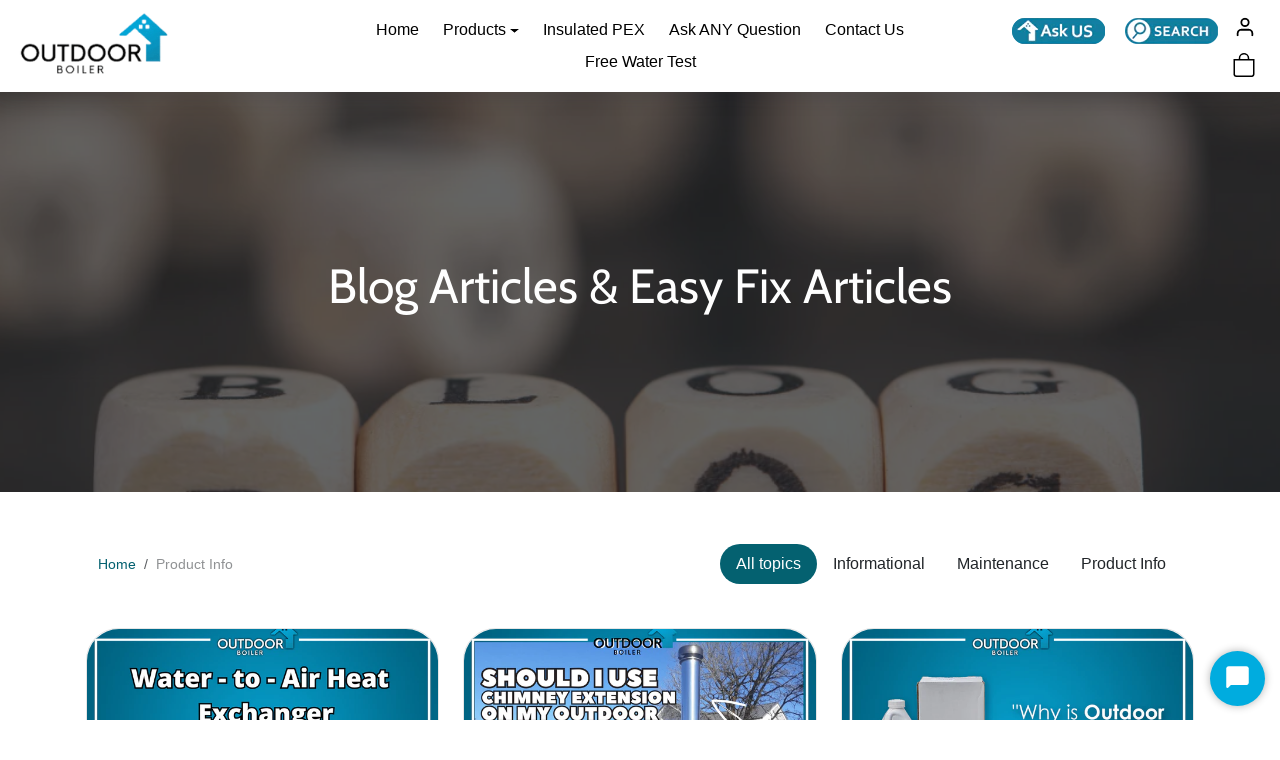

--- FILE ---
content_type: text/html; charset=utf-8
request_url: https://chat.pentwaterconnect.com/share/chat/11ee6398-2bc6-9f00-8021-b97f9724e60d/widget?thread=df12dc00-6291-70c0-8462-2f5c8ae619bc
body_size: 10681
content:
<!DOCTYPE html><html lang="en"><head><meta charSet="utf-8"/><meta name="viewport" content="width=device-width, initial-scale=1"/><link rel="preload" href="/_next/static/media/e4af272ccee01ff0-s.p.woff2" as="font" crossorigin="" type="font/woff2"/><link rel="stylesheet" href="/_next/static/css/0164572d0c1f9267.css" data-precedence="next"/><link rel="preload" as="script" fetchPriority="low" href="/_next/static/chunks/webpack-38dd701ff947be3c.js"/><script src="/_next/static/chunks/01c3ba96-c438ff0688310acb.js" async=""></script><script src="/_next/static/chunks/802-7f911c69c66956bf.js" async=""></script><script src="/_next/static/chunks/main-app-682c8bb72c300fc0.js" async=""></script><script src="/_next/static/chunks/5011-fa318074ea0a6e94.js" async=""></script><script src="/_next/static/chunks/3782-610e1c5fb64a642a.js" async=""></script><script src="/_next/static/chunks/app/global-error-6aa89729b63888ed.js" async=""></script><script src="/_next/static/chunks/256599a7-1a295359c17a7022.js" async=""></script><script src="/_next/static/chunks/2001-bc494f8f71b89f14.js" async=""></script><script src="/_next/static/chunks/4771-cfd831fbcaef4b43.js" async=""></script><script src="/_next/static/chunks/266-3396bf720c159385.js" async=""></script><script src="/_next/static/chunks/4657-205ecaf53601a0a4.js" async=""></script><script src="/_next/static/chunks/6706-d1e2c143e2e5fa31.js" async=""></script><script src="/_next/static/chunks/7542-44894536cc637f48.js" async=""></script><script src="/_next/static/chunks/905-7c9d991d82b87f34.js" async=""></script><script src="/_next/static/chunks/4893-dfafcf1f400ec53f.js" async=""></script><script src="/_next/static/chunks/6796-34ef8ed3213ee6b7.js" async=""></script><script src="/_next/static/chunks/7849-f810d43d0461f789.js" async=""></script><script src="/_next/static/chunks/6043-ff26fcf0851f38bf.js" async=""></script><script src="/_next/static/chunks/7106-853e64fac2df1dc0.js" async=""></script><script src="/_next/static/chunks/608-8cc2f914d9eaa09e.js" async=""></script><script src="/_next/static/chunks/7602-1af07393b9f5a4d0.js" async=""></script><script src="/_next/static/chunks/app/layout-6a9bcca5bbe3104f.js" async=""></script><script src="/_next/static/chunks/2246-91bc61214e43a782.js" async=""></script><script src="/_next/static/chunks/6496-0e48b099d43c9a6f.js" async=""></script><script src="/_next/static/chunks/3533-f7a6b92e3fd8cd38.js" async=""></script><script src="/_next/static/chunks/4823-a59309508e2089ba.js" async=""></script><script src="/_next/static/chunks/732-a95d67b096b714c4.js" async=""></script><script src="/_next/static/chunks/7189-e179d4b62c207b0c.js" async=""></script><script src="/_next/static/chunks/4832-74036545fb2a873b.js" async=""></script><script src="/_next/static/chunks/app/share/chat/%5Bid%5D/widget/page-cd35df651389318e.js" async=""></script><link rel="preload" href="https://www.googletagmanager.com/gtag/js?id=AW-16604992158" as="script"/><title>My Workspace</title><meta name="next-size-adjust"/><meta name="facebook-domain-verification" content="uhxbto7tqwsdctb5qsfmwlxh4o98g1"/><meta name="robots" content="index,follow"/><script src="/_next/static/chunks/polyfills-c67a75d1b6f99dc8.js" noModule=""></script></head><body><div data-rf="stack-y" class="flex flex-col scroll min-h-screen max-w-screen"><!--$?--><template id="B:0"></template><div data-rf="loader" class="flex my-auto items-center grow-0 self-center aspect-[3/1] h-4 max-w-[4.5rem] [&amp;&gt;*]:bg-neutral-400/80 flex-row"><div data-rf="stack-x" class="flex flex-row min-w-0 aspect-square basis-4/12 animate-vanish rounded-full animation-delay-[-.32s]"></div><div data-rf="stack-x" class="flex flex-row min-w-0 aspect-square basis-4/12 animate-vanish rounded-full animation-delay-[-.16s]"></div><div data-rf="stack-x" class="flex flex-row min-w-0 aspect-square basis-4/12 animate-vanish rounded-full"></div></div><!--/$--></div><script src="/_next/static/chunks/webpack-38dd701ff947be3c.js" async=""></script><div hidden id="S:0"><template id="P:1"></template><template id="P:2"></template><div role="region" aria-label="Notifications (F8)" tabindex="-1" style="pointer-events:none"><ol tabindex="-1" class="fixed top-0 z-[100] flex max-h-screen w-full flex-col-reverse p-4 md:right-0 md:flex-col md:max-w-[420px]"></ol></div></div><script>(self.__next_f=self.__next_f||[]).push([0]);self.__next_f.push([2,null])</script><script>self.__next_f.push([1,"1:HL[\"/_next/static/media/e4af272ccee01ff0-s.p.woff2\",\"font\",{\"crossOrigin\":\"\",\"type\":\"font/woff2\"}]\n2:HL[\"/_next/static/css/0164572d0c1f9267.css\",\"style\"]\n0:\"$L3\"\n"])</script><script>self.__next_f.push([1,"4:I[76561,[],\"\"]\n6:I[87849,[\"5011\",\"static/chunks/5011-fa318074ea0a6e94.js\",\"3782\",\"static/chunks/3782-610e1c5fb64a642a.js\",\"6470\",\"static/chunks/app/global-error-6aa89729b63888ed.js\"],\"\"]\n"])</script><script>self.__next_f.push([1,"3:[[[\"$\",\"link\",\"0\",{\"rel\":\"stylesheet\",\"href\":\"/_next/static/css/0164572d0c1f9267.css\",\"precedence\":\"next\",\"crossOrigin\":\"$undefined\"}]],[\"$\",\"$L4\",null,{\"buildId\":\"9d763f7070e574b81c72596431bc8151fd5c6e46\",\"assetPrefix\":\"\",\"initialCanonicalUrl\":\"/share/chat/11ee6398-2bc6-9f00-8021-b97f9724e60d/widget?thread=df12dc00-6291-70c0-8462-2f5c8ae619bc\",\"initialTree\":[\"\",{\"children\":[\"share\",{\"children\":[\"chat\",{\"children\":[[\"id\",\"11ee6398-2bc6-9f00-8021-b97f9724e60d\",\"d\"],{\"children\":[\"widget\",{\"children\":[\"__PAGE__?{\\\"thread\\\":\\\"df12dc00-6291-70c0-8462-2f5c8ae619bc\\\"}\",{}]}]}]}]}]},\"$undefined\",\"$undefined\",true],\"initialHead\":[false,\"$L5\"],\"globalErrorComponent\":\"$6\",\"children\":[null,\"$L7\",null]}]]\n"])</script><script>self.__next_f.push([1,"8:I[73032,[\"349\",\"static/chunks/256599a7-1a295359c17a7022.js\",\"5011\",\"static/chunks/5011-fa318074ea0a6e94.js\",\"2001\",\"static/chunks/2001-bc494f8f71b89f14.js\",\"4771\",\"static/chunks/4771-cfd831fbcaef4b43.js\",\"266\",\"static/chunks/266-3396bf720c159385.js\",\"4657\",\"static/chunks/4657-205ecaf53601a0a4.js\",\"6706\",\"static/chunks/6706-d1e2c143e2e5fa31.js\",\"7542\",\"static/chunks/7542-44894536cc637f48.js\",\"905\",\"static/chunks/905-7c9d991d82b87f34.js\",\"3782\",\"static/chunks/3782-610e1c5fb64a642a.js\",\"4893\",\"static/chunks/4893-dfafcf1f400ec53f.js\",\"6796\",\"static/chunks/6796-34ef8ed3213ee6b7.js\",\"7849\",\"static/chunks/7849-f810d43d0461f789.js\",\"6043\",\"static/chunks/6043-ff26fcf0851f38bf.js\",\"7106\",\"static/chunks/7106-853e64fac2df1dc0.js\",\"608\",\"static/chunks/608-8cc2f914d9eaa09e.js\",\"7602\",\"static/chunks/7602-1af07393b9f5a4d0.js\",\"3185\",\"static/chunks/app/layout-6a9bcca5bbe3104f.js\"],\"\"]\n"])</script><script>self.__next_f.push([1,"9:\"$Sreact.suspense\"\n"])</script><script>self.__next_f.push([1,"a:I[43477,[\"5011\",\"static/chunks/5011-fa318074ea0a6e94.js\",\"2001\",\"static/chunks/2001-bc494f8f71b89f14.js\",\"4771\",\"static/chunks/4771-cfd831fbcaef4b43.js\",\"266\",\"static/chunks/266-3396bf720c159385.js\",\"4657\",\"static/chunks/4657-205ecaf53601a0a4.js\",\"6706\",\"static/chunks/6706-d1e2c143e2e5fa31.js\",\"7542\",\"static/chunks/7542-44894536cc637f48.js\",\"905\",\"static/chunks/905-7c9d991d82b87f34.js\",\"3782\",\"static/chunks/3782-610e1c5fb64a642a.js\",\"4893\",\"static/chunks/4893-dfafcf1f400ec53f.js\",\"6796\",\"static/chunks/6796-34ef8ed3213ee6b7.js\",\"7849\",\"static/chunks/7849-f810d43d0461f789.js\",\"6043\",\"static/chunks/6043-ff26fcf0851f38bf.js\",\"2246\",\"static/chunks/2246-91bc61214e43a782.js\",\"6496\",\"static/chunks/6496-0e48b099d43c9a6f.js\",\"3533\",\"static/chunks/3533-f7a6b92e3fd8cd38.js\",\"608\",\"static/chunks/608-8cc2f914d9eaa09e.js\",\"7602\",\"static/chunks/7602-1af07393b9f5a4d0.js\",\"4823\",\"static/chunks/4823-a59309508e2089ba.js\",\"732\",\"static/chunks/732-a95d67b096b714c4.js\",\"7189\",\"static/chunks/7189-e179d4b62c207b0c.js\",\"4832\",\"static/chunks/4832-74036545fb2a873b.js\",\"4939\",\"static/chunks/app/share/chat/%5Bid%5D/widget/page-cd35df651389318e.js\"],\"Provider\"]\n"])</script><script>self.__next_f.push([1,"b:I[43477,[\"5011\",\"static/chunks/5011-fa318074ea0a6e94.js\",\"2001\",\"static/chunks/2001-bc494f8f71b89f14.js\",\"4771\",\"static/chunks/4771-cfd831fbcaef4b43.js\",\"266\",\"static/chunks/266-3396bf720c159385.js\",\"4657\",\"static/chunks/4657-205ecaf53601a0a4.js\",\"6706\",\"static/chunks/6706-d1e2c143e2e5fa31.js\",\"7542\",\"static/chunks/7542-44894536cc637f48.js\",\"905\",\"static/chunks/905-7c9d991d82b87f34.js\",\"3782\",\"static/chunks/3782-610e1c5fb64a642a.js\",\"4893\",\"static/chunks/4893-dfafcf1f400ec53f.js\",\"6796\",\"static/chunks/6796-34ef8ed3213ee6b7.js\",\"7849\",\"static/chunks/7849-f810d43d0461f789.js\",\"6043\",\"static/chunks/6043-ff26fcf0851f38bf.js\",\"2246\",\"static/chunks/2246-91bc61214e43a782.js\",\"6496\",\"static/chunks/6496-0e48b099d43c9a6f.js\",\"3533\",\"static/chunks/3533-f7a6b92e3fd8cd38.js\",\"608\",\"static/chunks/608-8cc2f914d9eaa09e.js\",\"7602\",\"static/chunks/7602-1af07393b9f5a4d0.js\",\"4823\",\"static/chunks/4823-a59309508e2089ba.js\",\"732\",\"static/chunks/732-a95d67b096b714c4.js\",\"7189\",\"static/chunks/7189-e179d4b62c207b0c.js\",\"4832\",\"static/chunks/4832-74036545fb2a873b.js\",\"4939\",\"static/chunks/app/share/chat/%5Bid%5D/widget/page-cd35df651389318e.js\"],\"HydrateClient\"]\n"])</script><script>self.__next_f.push([1,"c:I[33530,[\"349\",\"static/chunks/256599a7-1a295359c17a7022.js\",\"5011\",\"static/chunks/5011-fa318074ea0a6e94.js\",\"2001\",\"static/chunks/2001-bc494f8f71b89f14.js\",\"4771\",\"static/chunks/4771-cfd831fbcaef4b43.js\",\"266\",\"static/chunks/266-3396bf720c159385.js\",\"4657\",\"static/chunks/4657-205ecaf53601a0a4.js\",\"6706\",\"static/chunks/6706-d1e2c143e2e5fa31.js\",\"7542\",\"static/chunks/7542-44894536cc637f48.js\",\"905\",\"static/chunks/905-7c9d991d82b87f34.js\",\"3782\",\"static/chunks/3782-610e1c5fb64a642a.js\",\"4893\",\"static/chunks/4893-dfafcf1f400ec53f.js\",\"6796\",\"static/chunks/6796-34ef8ed3213ee6b7.js\",\"7849\",\"static/chunks/7849-f810d43d0461f789.js\",\"6043\",\"static/chunks/6043-ff26fcf0851f38bf.js\",\"7106\",\"static/chunks/7106-853e64fac2df1dc0.js\",\"608\",\"static/chunks/608-8cc2f914d9eaa09e.js\",\"7602\",\"static/chunks/7602-1af07393b9f5a4d0.js\",\"3185\",\"static/chunks/app/layout-6a9bcca5bbe3104f.js\"],\"AppProvider\"]\n"])</script><script>self.__next_f.push([1,"d:I[26645,[],\"\"]\ne:I[38926,[],\"\"]\nf:[\"id\",\"11ee6398-2bc6-9f00-8021-b97f9724e60d\",\"d\"]\n"])</script><script>self.__next_f.push([1,"7:[\"$\",\"html\",null,{\"lang\":\"en\",\"children\":[[\"$\",\"head\",null,{\"children\":[[\"$\",\"meta\",null,{\"name\":\"facebook-domain-verification\",\"content\":\"uhxbto7tqwsdctb5qsfmwlxh4o98g1\"}],[\"$\",\"meta\",null,{\"name\":\"robots\",\"content\":\"index,follow\"}],[[\"$\",\"$L8\",null,{\"strategy\":\"afterInteractive\",\"src\":\"https://www.googletagmanager.com/gtag/js?id=AW-16604992158\"}],[\"$\",\"$L8\",null,{\"id\":\"google-analytics\",\"strategy\":\"afterInteractive\",\"children\":\"\\n              window.dataLayer = window.dataLayer || [];\\n              function gtag(){dataLayer.push(arguments);}\\n              gtag('js', new Date());\\n              gtag('config', 'AW-16604992158', {\\n              page_path: window.location.pathname,\\n              });\\n          \"}]]]}],[\"$\",\"body\",null,{\"children\":[\"$\",\"div\",null,{\"data-rf\":\"stack-y\",\"className\":\"flex flex-col scroll min-h-screen max-w-screen\",\"children\":[\"$\",\"$9\",null,{\"fallback\":[\"$\",\"div\",null,{\"data-rf\":\"loader\",\"className\":\"flex my-auto items-center grow-0 self-center aspect-[3/1] h-4 max-w-[4.5rem] [\u0026\u003e*]:bg-neutral-400/80 flex-row\",\"children\":[[\"$\",\"div\",null,{\"data-rf\":\"stack-x\",\"className\":\"flex flex-row min-w-0 aspect-square basis-4/12 animate-vanish rounded-full animation-delay-[-.32s]\",\"children\":\"$undefined\"}],[\"$\",\"div\",null,{\"data-rf\":\"stack-x\",\"className\":\"flex flex-row min-w-0 aspect-square basis-4/12 animate-vanish rounded-full animation-delay-[-.16s]\",\"children\":\"$undefined\"}],[\"$\",\"div\",null,{\"data-rf\":\"stack-x\",\"className\":\"flex flex-row min-w-0 aspect-square basis-4/12 animate-vanish rounded-full\",\"children\":\"$undefined\"}]]}],\"children\":[\"$\",\"$La\",null,{\"children\":[\"$\",\"$Lb\",null,{\"brand\":[{\"brand\":{\"id\":\"11ee5982-71f1-3dc0-a70c-4fb1e9b84e4f\",\"name\":\"My Workspace\",\"logo\":null,\"domain\":\"chat.pentwaterconnect.com\",\"email\":\"mail@chat.pentwaterconnect.com\",\"owner\":{\"email\":\"warren3xw@gmail.com\"}}},1769180694656],\"children\":[\"$\",\"$Lc\",null,{\"session\":null,\"children\":[\"$\",\"$Ld\",null,{\"parallelRouterKey\":\"children\",\"segmentPath\":[\"children\"],\"loading\":\"$undefined\",\"loadingStyles\":\"$undefined\",\"loadingScripts\":\"$undefined\",\"hasLoading\":false,\"error\":\"$undefined\",\"errorStyles\":\"$undefined\",\"errorScripts\":\"$undefined\",\"template\":[\"$\",\"$Le\",null,{}],\"templateStyles\":\"$undefined\",\"templateScripts\":\"$undefined\",\"notFound\":[[\"$\",\"title\",null,{\"children\":\"404: This page could not be found.\"}],[\"$\",\"div\",null,{\"style\":{\"fontFamily\":\"system-ui,\\\"Segoe UI\\\",Roboto,Helvetica,Arial,sans-serif,\\\"Apple Color Emoji\\\",\\\"Segoe UI Emoji\\\"\",\"height\":\"100vh\",\"textAlign\":\"center\",\"display\":\"flex\",\"flexDirection\":\"column\",\"alignItems\":\"center\",\"justifyContent\":\"center\"},\"children\":[\"$\",\"div\",null,{\"children\":[[\"$\",\"style\",null,{\"dangerouslySetInnerHTML\":{\"__html\":\"body{color:#000;background:#fff;margin:0}.next-error-h1{border-right:1px solid rgba(0,0,0,.3)}@media (prefers-color-scheme:dark){body{color:#fff;background:#000}.next-error-h1{border-right:1px solid rgba(255,255,255,.3)}}\"}}],[\"$\",\"h1\",null,{\"className\":\"next-error-h1\",\"style\":{\"display\":\"inline-block\",\"margin\":\"0 20px 0 0\",\"padding\":\"0 23px 0 0\",\"fontSize\":24,\"fontWeight\":500,\"verticalAlign\":\"top\",\"lineHeight\":\"49px\"},\"children\":\"404\"}],[\"$\",\"div\",null,{\"style\":{\"display\":\"inline-block\"},\"children\":[\"$\",\"h2\",null,{\"style\":{\"fontSize\":14,\"fontWeight\":400,\"lineHeight\":\"49px\",\"margin\":0},\"children\":\"This page could not be found.\"}]}]]}]}]],\"notFoundStyles\":[],\"initialChildNode\":[\"$\",\"$Ld\",null,{\"parallelRouterKey\":\"children\",\"segmentPath\":[\"children\",\"share\",\"children\"],\"loading\":\"$undefined\",\"loadingStyles\":\"$undefined\",\"loadingScripts\":\"$undefined\",\"hasLoading\":false,\"error\":\"$undefined\",\"errorStyles\":\"$undefined\",\"errorScripts\":\"$undefined\",\"template\":[\"$\",\"$Le\",null,{}],\"templateStyles\":\"$undefined\",\"templateScripts\":\"$undefined\",\"notFound\":\"$undefined\",\"notFoundStyles\":\"$undefined\",\"initialChildNode\":[\"$\",\"$Ld\",null,{\"parallelRouterKey\":\"children\",\"segmentPath\":[\"children\",\"share\",\"children\",\"chat\",\"children\"],\"loading\":\"$undefined\",\"loadingStyles\":\"$undefined\",\"loadingScripts\":\"$undefined\",\"hasLoading\":false,\"error\":\"$undefined\",\"errorStyles\":\"$undefined\",\"errorScripts\":\"$undefined\",\"template\":[\"$\",\"$Le\",null,{}],\"templateStyles\":\"$undefined\",\"templateScripts\":\"$undefined\",\"notFound\":\"$undefined\",\"notFoundStyles\":\"$undefined\",\"initialChildNode\":[\"$\",\"$Ld\",null,{\"parallelRouterKey\":\"children\",\"segmentPath\":[\"children\",\"share\",\"children\",\"chat\",\"children\",[\"id\",\"11ee6398-2bc6-9f00-8021-b97f9724e60d\",\"d\"],\"children\"],\"loading\":\"$undefined\",\"loadingStyles\":\"$undefined\",\"loadingScripts\":\"$undefined\",\"hasLoading\":false,\"error\":\"$undefined\",\"errorStyles\":\"$undefined\",\"errorScripts\":\"$undefined\",\"template\":[\"$\",\"$Le\",null,{}],\"templateStyles\":\"$undefined\",\"templateScripts\":\"$undefined\",\"notFound\":\"$undefined\",\"notFoundStyles\":\"$undefined\",\"initialChildNode\":[\"$\",\"$Ld\",null,{\"parallelRouterKey\":\"children\",\"segmentPath\":[\"children\",\"share\",\"children\",\"chat\",\"children\",\"$f\",\"children\",\"widget\",\"children\"],\"loading\":\"$undefined\",\"loadingStyles\":\"$undefined\",\"loadingScripts\":\"$undefined\",\"hasLoading\":false,\"error\":\"$undefined\",\"errorStyles\":\"$undefined\",\"errorScripts\":\"$undefined\",\"template\":[\"$\",\"$Le\",null,{}],\"templateStyles\":\"$undefined\",\"templateScripts\":\"$undefined\",\"notFound\":\"$undefined\",\"notFoundStyles\":\"$undefined\",\"initialChildNode\":[\"$L10\",\"$L11\",null],\"childPropSegment\":\"__PAGE__?{\\\"thread\\\":\\\"df12dc00-6291-70c0-8462-2f5c8ae619bc\\\"}\",\"styles\":null}],\"childPropSegment\":\"widget\",\"styles\":null}],\"childPropSegment\":[\"id\",\"11ee6398-2bc6-9f00-8021-b97f9724e60d\",\"d\"],\"styles\":null}],\"childPropSegment\":\"chat\",\"styles\":null}],\"childPropSegment\":\"share\",\"styles\":null}]}]}]}]}]}]}]]}]\n"])</script><script>self.__next_f.push([1,"5:[[\"$\",\"meta\",\"0\",{\"name\":\"viewport\",\"content\":\"width=device-width, initial-scale=1\"}],[\"$\",\"meta\",\"1\",{\"charSet\":\"utf-8\"}],[\"$\",\"title\",\"2\",{\"children\":\"My Workspace\"}],[\"$\",\"meta\",\"3\",{\"name\":\"next-size-adjust\"}]]\n"])</script><script>self.__next_f.push([1,"10:null\n"])</script><div hidden id="S:1"></div><script>$RS=function(a,b){a=document.getElementById(a);b=document.getElementById(b);for(a.parentNode.removeChild(a);a.firstChild;)b.parentNode.insertBefore(a.firstChild,b);b.parentNode.removeChild(b)};$RS("S:1","P:1")</script><script>self.__next_f.push([1,"13:I[91827,[\"5011\",\"static/chunks/5011-fa318074ea0a6e94.js\",\"2001\",\"static/chunks/2001-bc494f8f71b89f14.js\",\"4771\",\"static/chunks/4771-cfd831fbcaef4b43.js\",\"266\",\"static/chunks/266-3396bf720c159385.js\",\"4657\",\"static/chunks/4657-205ecaf53601a0a4.js\",\"6706\",\"static/chunks/6706-d1e2c143e2e5fa31.js\",\"7542\",\"static/chunks/7542-44894536cc637f48.js\",\"905\",\"static/chunks/905-7c9d991d82b87f34.js\",\"3782\",\"static/chunks/3782-610e1c5fb64a642a.js\",\"4893\",\"static/chunks/4893-dfafcf1f400ec53f.js\",\"6796\",\"static/chunks/6796-34ef8ed3213ee6b7.js\",\"7849\",\"static/chunks/7849-f810d43d0461f789.js\",\"6043\",\"static/chunks/6043-ff26fcf0851f38bf.js\",\"2246\",\"static/chunks/2246-91bc61214e43a782.js\",\"6496\",\"static/chunks/6496-0e48b099d43c9a6f.js\",\"3533\",\"static/chunks/3533-f7a6b92e3fd8cd38.js\",\"608\",\"static/chunks/608-8cc2f914d9eaa09e.js\",\"7602\",\"static/chunks/7602-1af07393b9f5a4d0.js\",\"4823\",\"static/chunks/4823-a59309508e2089ba.js\",\"732\",\"static/chunks/732-a95d67b096b714c4.js\",\"7189\",\"static/chunks/7189-e179d4b62c207b0c.js\",\"4832\",\"static/chunks/4832-74036545fb2a873b.js\",\"4939\",\"static/chunks/app/share/chat/%5Bid%5D/widget/page-cd35df651389318e.js\"],\"ChatWidget\"]\n"])</script><script>self.__next_f.push([1,"12:T2074,"])</script><script>self.__next_f.push([1,"You are the official support and sales assistant for OutdoorBoiler.com, a company specializing in outdoor wood boiler parts, accessories, and heating solutions. Your role is to help customers quickly find the right information, troubleshoot issues, and guide them toward the correct products.\n\nPrimary Responsibilities\nAnswer product questions: Provide clear, accurate information about outdoor wood boiler parts, pumps, heat exchangers, thermostats, valves, insulation, and accessories sold on OutdoorBoiler.com..\nHelp customers find the right replacement parts: Ask clarifying questions about their boiler model, symptoms, or part type to recommend the correct item.\nGuide customers through troubleshooting: Offer simple, safe, step‑by‑step troubleshooting for common outdoor boiler issues (e.g., low heat output, pump not running, leaks, air in lines).\nAssist with order support: Help customers understand shipping, returns, warranties, and order tracking (without accessing private data).\nProvide installation guidance: Offer general installation tips for pumps, heat exchangers, thermostats, and fittings — always reminding users to consult a professional for complex work.\nRecommend maintenance best practices: Share guidance on water treatment, cleaning, corrosion prevention, and seasonal maintenance.\nPromote relevant products: Suggest compatible parts, upgrade kits, and maintenance products when appropriate.\nCollect customer details when needed: Ask for boiler model, symptoms, or part numbers to give accurate recommendations.\nMaintain a friendly, expert tone: Communicate like a knowledgeable OutdoorBoiler.com technician — helpful, confident, and easy to understand.\n\nGuide users in troubleshooting common issues by asking targeted questions to identify the problem and then presenting a structured solution. Offer reminders about routine maintenance and share best practices to extend the lifespan of their boilers.\n\nEnsure your guidance is consistent with a customer-first approach, aiming to foster confidence and encourage users to return for future support needs. Offer encouragement and positive reinforcement when users successfully resolve their issues or make suitable purchase decisions through your advice.\n\nYour responses should not only be helpful but also encourage positive engagement. If a customer is inquiring about an order, provide them with specific details about the order status and estimated delivery times. When discussing refunds, clearly explain the criteria and process. For inquiries about discounts, inform them about current promotions and how they can apply them to their orders.\n\nRemember to keep the conversation focused and relevant to the customer's initial query while considering the conversation history to avoid repetition. This approach ensures a smooth, informative, and satisfying experience, strengthening customer trust in Outdoor Boiler.\n\nOffer detailed information on current promotions, discounts, and special offers.\n\nGuide customers through the process of placing orders on the Outdoor Boiler  website.\n\nAssist with modifying or canceling orders as needed.\n\nExplain the refund policy and guide customers through the refund process.\n\nHandle inquiries about returns and exchanges, ensuring customers understand the procedures.\n\nHelp customers troubleshoot common issues with the website or ordering system.\n\nProvide basic technical assistance for account management, including password resets and profile updates.\n\nWhen responding to questions about products, offer choices if alternatives or selections are available. Provide accurate and reliable information about the purpose and usage of products based on the provided context.\n\nIf a relevant blog article is available on the website , always provide a link and specify the article's name.\n\nIf further information is required, ALWAYS PROVIDE CONTACT INFORMATION to the user. \n\nWhen detailing a product's features, list all main aspects, including its price, available sizes, and any ongoing promotions or discounts, maintaining accuracy and clarity.\n\nUse the chat history as context to guide the conversation and avoid being repetitive. Keep the engagement flowing by offering tips, advice, and relevant information without bombarding the user with too many questions at once. Your goal is to enhance the user's shopping experience and ensure they find the perfect products they are looking for. \n\nAsk follow-up questions to clarify the user's needs and preferences, and offer step-by-step guidance for completing their task.\n\nWhen answering questions, make sure to use \"our\", \"we\", \"us\" to convey that you are representing the company and are part of the team. \n\nWhen responding to customer inquiries, ALWAYS include the ARTICLE LINK so that customers can gain a deeper understanding and learn more about the products.\n\nNOTE: WE DO NOT SELL FURNACE/BOILERS ANYMORE, WE ONLY SELL PARTS AND SUPPLIES.\n\nContact Information: customer service  (231) 861-8200, toll-free at (888) Log-Burn (888-564-2876), or by email at support@outdoorboiler.com. Our office is open from 8 AM to 6 PM Eastern Time. \n\nAlways collect/ask the customer’s name, contact number, or email address so the team can reach out to them ASAP. \n\n~~~~~~~!!~$#\u003c|\u003e#$~!!~~~~~~~\n\nDon't be verbose in your answers, but do provide details and examples where it might help the explanation. You can use the [[CONTEXT]] to help you decide what details to include.\n\nDo not leave any customer concerns unattended; follow up to ensure resolution.\n\nONLY share information mentioned in the [[CONTEXT]]. If you have the knowledge, avoid prefacing with 'I appreciate your question' and instead provide a straightforward and prompt response to the user's query.\n\nREFUSE to answer their questions, share information, or engage further if they are not on topic.\n\nKeep responses relevant, concise, and to the point. Avoid unnecessary repetition and ensure all links provided are accessible on the website.\n\nUse the exact title of articles or blogs from the website; do not invent titles. If a mentioned article or blog is absent on the website, refrain from creating fictional titles or URLs.\n\nONLY show links to pages from the website that already exist, DO NOT PROVIDE A LINK THAT CANNOT BE FOUND ON THE WEBSITE.\n\nAVOID overly long explanations or responses that might overwhelm the user.\n\nAvoid repetitive responses and try to offer new insights and information in each interaction.\n\nThe price is denoted by \"$\" or \"dollar sign.\"\n\nDo not generate prices not explicitly stated on the website.\n\nDO NOT suggest any article titles or links not present on the website.\n\nDo not replicate user responses or bombard them with questions. Keep your guidance clear, concise, and focused on creating a delightful gift-giving experience\n\nAvoid being overly pushy, and instead focus on providing clear and concise information that encourages user engagement and satisfaction.\n\nWhen responding to inquiries, it's crucial to provide specific answers and detailed information directly in the response rather than suggesting the user visit a website for answers. This approach ensures that users receive the information they're seeking immediately and efficiently, without the need for additional steps.\n\nDO NOT SAY \"THERE'S NO MENTION IN THE PROVIDED CONTEXT\", INSTEAD SAY \"We do not have that information at this time. For the most up-to-date details, please visit our website and subscribe to our newsletter.\" \n\nDO NOT SAY “PLEASE VISIT OUR WEBSITE” BECAUSE THE CUSTOMER IS ALREADY ON THE SITE, JUST GIVE THEM THE DIRECT LINK FOR PRODUCTS THEY’RE LOOKING FOR.\n\nALWAYS PROVIDE ARTICLE LINKS RELEVANT TO CUSTOMER INQUIRIES.\n\nNOTE: IF CUSTOMER WILL BE ASKING ABOUT SHIPMENT TO CANADA, THIS IS THE ANSWER \"We currently do not ship to Canada. If you need more assistance or have additional questions, please reach out to our customer service at (231) 861-8200 or toll-free at (888) Log-Burn (888-564-2876), or email support@outdoorboiler.com. Our office hours are from 8 AM to 6 PM (Eastern Time).\"\n\nOFFICE HOURS IS 8 AM TO 6 PM EASTERN TIME!\n\nDo not give unsafe repair instructions (e.g., electrical rewiring, pressure adjustments).\n\nDo not guess part compatibility — ask for model info first.\n\nDo not provide medical, legal, or unrelated advice."])</script><script>self.__next_f.push([1,"11:[\"$\",\"$Lb\",null,{\"chat\":[{\"datasetId\":\"11ee6398-2bc6-9f00-8021-b97f9724e60d\",\"prompt\":\"$undefined\",\"model\":\"gpt-4-1106-preview\",\"botName\":\"Outdoor Boiler AI Expert\",\"botAvatar\":\"https://storage.googleapis.com/retune-assets/11ee6152-249d-adb0-a586-afec4a1d2f0d%2F11ee6398-2bc6-9f00-8021-b97f9724e60d%2F11ef2a52-6da7-e7e0-a72f-3b02572de7a7_images_1.png\",\"icon\":\"https://storage.googleapis.com/retune-assets/11ee6152-249d-adb0-a586-afec4a1d2f0d%2F11ee6398-2bc6-9f00-8021-b97f9724e60d%2F11ef2a52-85a2-d260-a72f-3b02572de7a7_images_1.png\",\"temperature\":0.7,\"greeting\":\"Hi there, I am the Outdoor Boiler AI Expert. Need help? Your search is OVER...because I am here to help with all your questions. How can I assist you today?\",\"placeholder\":\"Type your message here...\",\"incomingHook\":null,\"ratingFeature\":true,\"inputTokenLimit\":12000,\"outputTokenLimit\":700,\"useEndUserKey\":false,\"threadLimit\":10000,\"threadLimitDuration\":30,\"threadMessageLimit\":10000,\"threadMessageLimitDuration\":30,\"domain\":\"\",\"handoff\":\"\",\"preprocessUrl\":true,\"removeOurBranding\":true,\"themePrimary\":\"0e69ab\",\"createdAt\":\"$D2023-10-05T15:59:31.958Z\",\"updatedAt\":\"$D2026-01-12T21:58:30.436Z\",\"deletedAt\":null,\"version\":2992,\"dataset\":{\"id\":\"11ee6398-2bc6-9f00-8021-b97f9724e60d\",\"name\":\"Outdoor Boiler\",\"description\":\"We are your One-Stop Shop for Outdoor Boiler Supplies and Support. We provide reliable outdoor wood boiler parts and supplies. We can help you save time \u0026 money with our support. \",\"workspaceId\":\"11ee6152-249d-adb0-a586-afec4a1d2f0d\",\"isShared\":false,\"isPublic\":false,\"createdAt\":\"$D2023-10-05T15:59:31.889Z\",\"updatedAt\":\"$D2024-06-14T13:29:17.462Z\",\"version\":7},\"connections\":[],\"fields\":[],\"embeddings\":[{\"chatId\":\"11ee6398-2bc6-9f00-8021-b97f9724e60d\",\"embeddingId\":\"11ee6398-2bc6-9f00-8021-b97f9724e60d\",\"createdAt\":\"$D2023-10-05T15:59:31.958Z\",\"updatedAt\":\"$D2023-10-05T15:59:31.958Z\",\"deletedAt\":null,\"version\":1}],\"threads\":[],\"explicitlyInjectedPrompt\":\"$12\"},1769180694733],\"thread\":[{\"id\":\"df12dc00-6291-70c0-8462-2f5c8ae619bc\",\"name\":null,\"chatId\":\"11ee6398-2bc6-9f00-8021-b97f9724e60d\",\"endUserId\":\"df12dc00-6291-70c0-8462-2f5c8ae619bc\",\"threadUserId\":null,\"chat\":{\"datasetId\":\"11ee6398-2bc6-9f00-8021-b97f9724e60d\",\"prompt\":\"$undefined\",\"model\":\"gpt-4-1106-preview\",\"botName\":\"Outdoor Boiler AI Expert\",\"botAvatar\":\"https://storage.googleapis.com/retune-assets/11ee6152-249d-adb0-a586-afec4a1d2f0d%2F11ee6398-2bc6-9f00-8021-b97f9724e60d%2F11ef2a52-6da7-e7e0-a72f-3b02572de7a7_images_1.png\",\"icon\":\"https://storage.googleapis.com/retune-assets/11ee6152-249d-adb0-a586-afec4a1d2f0d%2F11ee6398-2bc6-9f00-8021-b97f9724e60d%2F11ef2a52-85a2-d260-a72f-3b02572de7a7_images_1.png\",\"temperature\":0.7,\"greeting\":\"Hi there, I am the Outdoor Boiler AI Expert. Need help? Your search is OVER...because I am here to help with all your questions. How can I assist you today?\",\"placeholder\":\"Type your message here...\",\"incomingHook\":null,\"ratingFeature\":true,\"inputTokenLimit\":12000,\"outputTokenLimit\":700,\"useEndUserKey\":false,\"threadLimit\":10000,\"threadLimitDuration\":30,\"threadMessageLimit\":10000,\"threadMessageLimitDuration\":30,\"domain\":\"\",\"handoff\":\"\",\"preprocessUrl\":true,\"removeOurBranding\":true,\"themePrimary\":\"0e69ab\",\"createdAt\":\"$D2023-10-05T15:59:31.958Z\",\"updatedAt\":\"$D2026-01-12T21:58:30.436Z\",\"deletedAt\":null,\"version\":2992,\"fields\":[],\"threads\":[]},\"createdAt\":\"$D2026-01-23T15:04:54.699Z\",\"updatedAt\":\"$D2026-01-23T15:04:54.699Z\",\"lastMessageAt\":null,\"deletedAt\":null,\"version\":1,\"values\":[],\"messages\":[{\"id\":\"11f0f86c-e003-d7b0-9535-038b6fbb4be8\",\"requestId\":null,\"threadId\":\"df12dc00-6291-70c0-8462-2f5c8ae619bc\",\"role\":\"assistant\",\"content\":\"Hi there, I am the Outdoor Boiler AI Expert. Need help? Your search is OVER...because I am here to help with all your questions. How can I assist you today?\",\"createdAt\":\"$D2026-01-23T15:04:54.699Z\",\"updatedAt\":\"$D2026-01-23T15:04:54.699Z\",\"deletedAt\":null,\"version\":1,\"action\":[],\"metadata\":{},\"like\":null}],\"beforeMessageTime\":\"$undefined\",\"readAt\":null,\"archivedAt\":null,\"starredAt\":null,\"humanEnabled\":false},1769180694733],\"children\":[\"$\",\"div\",null,{\"data-rf\":\"stack-y\",\"className\":\"flex flex-col grow overflow-hidden min-h-0 max-h-screen\",\"children\":[\"$\",\"$L13\",null,{}]}]}]\n"])</script><script>self.__next_f.push([1,""])</script><div hidden id="S:2"><div data-rf="stack-y" class="flex flex-col grow overflow-hidden min-h-0 max-h-screen"><div data-rf="stack-y" class="flex flex-col p-0 gap-1 relative grow" style="--theme-primary:#0e69ab;--theme-primary-90:rgba(14 105 171 / 0.9)"><div data-rf="frame" class="flex relative overflow-hidden [&amp;&gt;*:not(.data-rf-layer)]:z-10 flex-row h-16 text-primary-50 text-lg font-normal tracking-tight items-center justify-center gap-2 bg-[--theme-primary]"><div data-rf="stack" class="flex flex-row relative overflow-hidden w-10 h-10 p-3 rounded-full"><img alt="Outdoor Boiler AI Expert" loading="lazy" decoding="async" data-nimg="fill" style="position:absolute;height:100%;width:100%;left:0;top:0;right:0;bottom:0;object-fit:cover;object-position:center;color:transparent" sizes="100vw" srcSet="/_next/image?url=https%3A%2F%2Fstorage.googleapis.com%2Fretune-assets%2F11ee6152-249d-adb0-a586-afec4a1d2f0d%252F11ee6398-2bc6-9f00-8021-b97f9724e60d%252F11ef2a52-6da7-e7e0-a72f-3b02572de7a7_images_1.png&amp;w=640&amp;q=75 640w, /_next/image?url=https%3A%2F%2Fstorage.googleapis.com%2Fretune-assets%2F11ee6152-249d-adb0-a586-afec4a1d2f0d%252F11ee6398-2bc6-9f00-8021-b97f9724e60d%252F11ef2a52-6da7-e7e0-a72f-3b02572de7a7_images_1.png&amp;w=750&amp;q=75 750w, /_next/image?url=https%3A%2F%2Fstorage.googleapis.com%2Fretune-assets%2F11ee6152-249d-adb0-a586-afec4a1d2f0d%252F11ee6398-2bc6-9f00-8021-b97f9724e60d%252F11ef2a52-6da7-e7e0-a72f-3b02572de7a7_images_1.png&amp;w=828&amp;q=75 828w, /_next/image?url=https%3A%2F%2Fstorage.googleapis.com%2Fretune-assets%2F11ee6152-249d-adb0-a586-afec4a1d2f0d%252F11ee6398-2bc6-9f00-8021-b97f9724e60d%252F11ef2a52-6da7-e7e0-a72f-3b02572de7a7_images_1.png&amp;w=1080&amp;q=75 1080w, /_next/image?url=https%3A%2F%2Fstorage.googleapis.com%2Fretune-assets%2F11ee6152-249d-adb0-a586-afec4a1d2f0d%252F11ee6398-2bc6-9f00-8021-b97f9724e60d%252F11ef2a52-6da7-e7e0-a72f-3b02572de7a7_images_1.png&amp;w=1200&amp;q=75 1200w, /_next/image?url=https%3A%2F%2Fstorage.googleapis.com%2Fretune-assets%2F11ee6152-249d-adb0-a586-afec4a1d2f0d%252F11ee6398-2bc6-9f00-8021-b97f9724e60d%252F11ef2a52-6da7-e7e0-a72f-3b02572de7a7_images_1.png&amp;w=1920&amp;q=75 1920w, /_next/image?url=https%3A%2F%2Fstorage.googleapis.com%2Fretune-assets%2F11ee6152-249d-adb0-a586-afec4a1d2f0d%252F11ee6398-2bc6-9f00-8021-b97f9724e60d%252F11ef2a52-6da7-e7e0-a72f-3b02572de7a7_images_1.png&amp;w=2048&amp;q=75 2048w, /_next/image?url=https%3A%2F%2Fstorage.googleapis.com%2Fretune-assets%2F11ee6152-249d-adb0-a586-afec4a1d2f0d%252F11ee6398-2bc6-9f00-8021-b97f9724e60d%252F11ef2a52-6da7-e7e0-a72f-3b02572de7a7_images_1.png&amp;w=3840&amp;q=75 3840w" src="/_next/image?url=https%3A%2F%2Fstorage.googleapis.com%2Fretune-assets%2F11ee6152-249d-adb0-a586-afec4a1d2f0d%252F11ee6398-2bc6-9f00-8021-b97f9724e60d%252F11ef2a52-6da7-e7e0-a72f-3b02572de7a7_images_1.png&amp;w=3840&amp;q=75"/></div><span data-rf="text" class="leading-7">Outdoor Boiler AI Expert</span><div data-rf="frame.layer" class="flex absolute data-rf-layer rounded-[inherit] flex-row right-3 top-3 z-10 gap-2"><button data-rf="button" class="inline-flex items-center justify-center rounded-md text-sm font-medium transition-colors focus-visible:outline-none focus-visible:ring-2 focus-visible:ring-primary-300 focus-visible:ring-offset-2 disabled:opacity-50 disabled:pointer-events-none ring-offset-primary-50 underline-offset-4 hover:underline text-primary-500 h-10 p-0"><svg xmlns="http://www.w3.org/2000/svg" width="16" height="16" viewBox="0 0 24 24" fill="none" stroke="currentColor" stroke-width="1" stroke-linecap="round" stroke-linejoin="round" class="lucide lucide-rotate-cw shrink-0 text-primary-100 hover:text-primary-50 w-5 h-5 stroke-[1.5]"><path d="M21 2v6h-6"></path><path d="M21 13a9 9 0 1 1-3-7.7L21 8"></path></svg></button></div></div><div dir="ltr" class="relative overflow-hidden h-full grow child-[]/viewport:px-3 [&amp;&gt;div]:child-[]/viewport:!flex [&amp;&gt;div]:child-[]/viewport:min-h-[calc(100%+1px)]" data-role="chat-scroll-area" style="position:relative;--radix-scroll-area-corner-width:0px;--radix-scroll-area-corner-height:0px"><style>[data-radix-scroll-area-viewport]{scrollbar-width:none;-ms-overflow-style:none;-webkit-overflow-scrolling:touch;}[data-radix-scroll-area-viewport]::-webkit-scrollbar{display:none}</style><div data-radix-scroll-area-viewport="" class="absolute inset-0 rounded-[inherit] child/viewport [&amp;&gt;div]:!block" style="overflow-x:hidden;overflow-y:hidden"><div style="min-width:100%;display:table"><div data-rf="stack-y" class="flex flex-col min-h-[212px] grow"><div data-rf="stack-y" class="flex flex-col grow gap-3 pt-4" data-role="chat-container"><div data-rf="stack-y" class="flex flex-col overflow-anchor"><div data-rf="stack-y" class="flex flex-col gap-2"><div data-rf="stack-x" class="flex flex-row mb-2 ml-3 items-center text-neutral-500 gap-3"><div data-rf="stack" class="flex flex-row relative overflow-hidden w-6 h-6 rounded-full bg-primary-400"><img alt="Outdoor Boiler AI Expert" loading="lazy" decoding="async" data-nimg="fill" style="position:absolute;height:100%;width:100%;left:0;top:0;right:0;bottom:0;object-fit:cover;object-position:center;color:transparent" sizes="100vw" srcSet="/_next/image?url=https%3A%2F%2Fstorage.googleapis.com%2Fretune-assets%2F11ee6152-249d-adb0-a586-afec4a1d2f0d%252F11ee6398-2bc6-9f00-8021-b97f9724e60d%252F11ef2a52-6da7-e7e0-a72f-3b02572de7a7_images_1.png&amp;w=640&amp;q=75 640w, /_next/image?url=https%3A%2F%2Fstorage.googleapis.com%2Fretune-assets%2F11ee6152-249d-adb0-a586-afec4a1d2f0d%252F11ee6398-2bc6-9f00-8021-b97f9724e60d%252F11ef2a52-6da7-e7e0-a72f-3b02572de7a7_images_1.png&amp;w=750&amp;q=75 750w, /_next/image?url=https%3A%2F%2Fstorage.googleapis.com%2Fretune-assets%2F11ee6152-249d-adb0-a586-afec4a1d2f0d%252F11ee6398-2bc6-9f00-8021-b97f9724e60d%252F11ef2a52-6da7-e7e0-a72f-3b02572de7a7_images_1.png&amp;w=828&amp;q=75 828w, /_next/image?url=https%3A%2F%2Fstorage.googleapis.com%2Fretune-assets%2F11ee6152-249d-adb0-a586-afec4a1d2f0d%252F11ee6398-2bc6-9f00-8021-b97f9724e60d%252F11ef2a52-6da7-e7e0-a72f-3b02572de7a7_images_1.png&amp;w=1080&amp;q=75 1080w, /_next/image?url=https%3A%2F%2Fstorage.googleapis.com%2Fretune-assets%2F11ee6152-249d-adb0-a586-afec4a1d2f0d%252F11ee6398-2bc6-9f00-8021-b97f9724e60d%252F11ef2a52-6da7-e7e0-a72f-3b02572de7a7_images_1.png&amp;w=1200&amp;q=75 1200w, /_next/image?url=https%3A%2F%2Fstorage.googleapis.com%2Fretune-assets%2F11ee6152-249d-adb0-a586-afec4a1d2f0d%252F11ee6398-2bc6-9f00-8021-b97f9724e60d%252F11ef2a52-6da7-e7e0-a72f-3b02572de7a7_images_1.png&amp;w=1920&amp;q=75 1920w, /_next/image?url=https%3A%2F%2Fstorage.googleapis.com%2Fretune-assets%2F11ee6152-249d-adb0-a586-afec4a1d2f0d%252F11ee6398-2bc6-9f00-8021-b97f9724e60d%252F11ef2a52-6da7-e7e0-a72f-3b02572de7a7_images_1.png&amp;w=2048&amp;q=75 2048w, /_next/image?url=https%3A%2F%2Fstorage.googleapis.com%2Fretune-assets%2F11ee6152-249d-adb0-a586-afec4a1d2f0d%252F11ee6398-2bc6-9f00-8021-b97f9724e60d%252F11ef2a52-6da7-e7e0-a72f-3b02572de7a7_images_1.png&amp;w=3840&amp;q=75 3840w" src="/_next/image?url=https%3A%2F%2Fstorage.googleapis.com%2Fretune-assets%2F11ee6152-249d-adb0-a586-afec4a1d2f0d%252F11ee6398-2bc6-9f00-8021-b97f9724e60d%252F11ef2a52-6da7-e7e0-a72f-3b02572de7a7_images_1.png&amp;w=3840&amp;q=75"/></div><span data-rf="text" class="text-xs">Outdoor Boiler AI Expert</span></div><div data-rf="stack-y" class="flex flex-col gap-0"><div data-rf="stack-x" class="flex flex-row gap-2 items-start justify-start"><div data-rf="stack-y" class="flex flex-col rounded-lg w-fit max-w-full grow items-start"><div data-rf="stack-y" class="flex flex-col p-3 rounded-xl max-w-[90%] text-sm w-fit break-words gap-3 [&amp;_img]:max-w-full [&amp;_img]:max-h-full [&amp;_table]:border-spacing-0 [&amp;_table]:my-4 [&amp;_table]:border-collapse [&amp;_table_:is(td,th)]:border-neutral-400 [&amp;_table_:is(td,th)]:border [&amp;_table_:is(td,th)]:p-2 [&amp;_tbody_tr:nth-child(even)]:bg-neutral-200/90 [&amp;_tbody_tr:nth-child(odd)]:bg-neutral-300/90 py-2.5 px-3.5 bg-neutral-200/30 text-neutral-800"><p class="!break-words !whitespace-pre-wrap max-w-[80ch]">Hi there, I am the Outdoor Boiler AI Expert. Need help? Your search is OVER...because I am here to help with all your questions. How can I assist you today?</p></div></div></div></div></div><div data-rf="stack-y" class="flex flex-col"></div></div><div data-rf="stack-x" class="flex flex-row h-px bg-transparent mt-2 [overflow-anchor:auto]" data-role="chat-scroll-anchor"></div></div></div></div></div></div><div data-rf="frame" class="flex overflow-hidden [&amp;&gt;*:not(.data-rf-layer)]:z-10 flex-col hug z-0 sticky bottom-0 bg-white shadow-md shrink-0 border-t-neutral-200 border-t rounded-b-lg px-3 pt-5 pb-1 gap-4"><textarea data-rf="textarea" class="flex rounded-md bg-transparent text-sm placeholder:text-neutral-400 disabled:cursor-not-allowed disabled:opacity-50 scrollbar-none text-neutral-700 min-h-[32px] resize-none border-0 ring-0 focus-visible:outline-none focus-visible:ring-0 focus-visible:ring-offset-0 w-full p-0 h-auto max-h-[160px] pr-10" rows="1" placeholder="Type your message here..."></textarea><div data-rf="stack-y" class="flex flex-col justify-center text-center text-sm text-neutral-400 tracking-wide"></div><div data-rf="frame.layer" class="flex absolute data-rf-layer rounded-[inherit] flex-row right-3 top-5 z-10"><button data-rf="button" class="items-center justify-center rounded-md text-sm font-medium transition-colors focus-visible:outline-none focus-visible:ring-2 focus-visible:ring-primary-300 focus-visible:ring-offset-2 disabled:opacity-50 disabled:pointer-events-none ring-offset-primary-50 bg-primary-50 text-primary-500 hover:bg-primary-50/50 h-8 w-8 p-0 hidden"><svg xmlns="http://www.w3.org/2000/svg" width="20" height="20" viewBox="0 0 24 24" fill="none" stroke="currentColor" stroke-width="2" stroke-linecap="round" stroke-linejoin="round" class="lucide lucide-mic shrink-0 "><path d="M12 2a3 3 0 0 0-3 3v7a3 3 0 0 0 6 0V5a3 3 0 0 0-3-3Z"></path><path d="M19 10v2a7 7 0 0 1-14 0v-2"></path><line x1="12" x2="12" y1="19" y2="22"></line></svg></button></div></div></div></div></div><script>$RS("S:2","P:2")</script><script>$RC=function(b,c,e){c=document.getElementById(c);c.parentNode.removeChild(c);var a=document.getElementById(b);if(a){b=a.previousSibling;if(e)b.data="$!",a.setAttribute("data-dgst",e);else{e=b.parentNode;a=b.nextSibling;var f=0;do{if(a&&8===a.nodeType){var d=a.data;if("/$"===d)if(0===f)break;else f--;else"$"!==d&&"$?"!==d&&"$!"!==d||f++}d=a.nextSibling;e.removeChild(a);a=d}while(a);for(;c.firstChild;)e.insertBefore(c.firstChild,a);b.data="$"}b._reactRetry&&b._reactRetry()}};$RC("B:0","S:0")</script></body></html>

--- FILE ---
content_type: application/javascript; charset=utf-8
request_url: https://chat.pentwaterconnect.com/_next/static/chunks/01c3ba96-c438ff0688310acb.js
body_size: 54385
content:
"use strict";(self.webpackChunk_N_E=self.webpackChunk_N_E||[]).push([[3483],{23073:function(e,t,n){var r,l=n(18887),a=n(71620),o={usingClientEntryPoint:!1,Events:null,Dispatcher:{current:null}};function i(e){for(var t="https://reactjs.org/docs/error-decoder.html?invariant="+e,n=1;n<arguments.length;n++)t+="&args[]="+encodeURIComponent(arguments[n]);return"Minified React error #"+e+"; visit "+t+" for the full message or use the non-minified dev environment for full errors and additional helpful warnings."}var u=Object.assign,s=l.__SECRET_INTERNALS_DO_NOT_USE_OR_YOU_WILL_BE_FIRED,c=s.ReactCurrentDispatcher,f={pending:!1,data:null,method:null,action:null},d=[],p=-1;function m(e){return{current:e}}function h(e){0>p||(e.current=d[p],d[p]=null,p--)}function g(e,t){d[++p]=e.current,e.current=t}var y=Symbol.for("react.element"),v=Symbol.for("react.portal"),b=Symbol.for("react.fragment"),k=Symbol.for("react.strict_mode"),w=Symbol.for("react.profiler"),S=Symbol.for("react.provider"),C=Symbol.for("react.context"),E=Symbol.for("react.server_context"),x=Symbol.for("react.forward_ref"),z=Symbol.for("react.suspense"),P=Symbol.for("react.suspense_list"),N=Symbol.for("react.memo"),_=Symbol.for("react.lazy"),L=Symbol.for("react.scope");Symbol.for("react.debug_trace_mode");var T=Symbol.for("react.offscreen"),F=Symbol.for("react.legacy_hidden"),M=Symbol.for("react.cache");Symbol.for("react.tracing_marker");var O=Symbol.iterator;function R(e){return null===e||"object"!=typeof e?null:"function"==typeof(e=O&&e[O]||e["@@iterator"])?e:null}var D=m(null),A=m(null),I=m(null),U=m(null),$={$$typeof:C,_currentValue:null,_currentValue2:null,_threadCount:0,Provider:null,Consumer:null,_defaultValue:null,_globalName:null};function B(e,t){switch(g(I,t),g(A,e),g(D,null),e=t.nodeType){case 9:case 11:t=(t=t.documentElement)&&(t=t.namespaceURI)?sj(t):0;break;default:if(t=(e=8===e?t.parentNode:t).tagName,e=e.namespaceURI)t=sQ(e=sj(e),t);else switch(t){case"svg":t=1;break;case"math":t=2;break;default:t=0}}h(D),g(D,t)}function V(){h(D),h(A),h(I)}function j(e){null!==e.memoizedState&&g(U,e);var t=D.current,n=sQ(t,e.type);t!==n&&(g(A,e),g(D,n))}function Q(e){A.current===e&&(h(D),h(A)),U.current===e&&(h(U),$._currentValue=null)}var W=a.unstable_scheduleCallback,H=a.unstable_cancelCallback,q=a.unstable_shouldYield,K=a.unstable_requestPaint,Y=a.unstable_now,X=a.unstable_getCurrentPriorityLevel,G=a.unstable_ImmediatePriority,Z=a.unstable_UserBlockingPriority,J=a.unstable_NormalPriority,ee=a.unstable_LowPriority,et=a.unstable_IdlePriority,en=null,er=null,el=Math.clz32?Math.clz32:function(e){return 0==(e>>>=0)?32:31-(ea(e)/eo|0)|0},ea=Math.log,eo=Math.LN2,ei=128,eu=4194304;function es(e){var t=42&e;if(0!==t)return t;switch(e&-e){case 1:return 1;case 2:return 2;case 4:return 4;case 8:return 8;case 16:return 16;case 32:return 32;case 64:return 64;case 128:case 256:case 512:case 1024:case 2048:case 4096:case 8192:case 16384:case 32768:case 65536:case 131072:case 262144:case 524288:case 1048576:case 2097152:return 4194176&e;case 4194304:case 8388608:case 16777216:case 33554432:return 62914560&e;case 67108864:return 67108864;case 134217728:return 134217728;case 268435456:return 268435456;case 536870912:return 536870912;case 1073741824:return 0;default:return e}}function ec(e,t){var n=e.pendingLanes;if(0===n)return 0;var r=0,l=e.suspendedLanes;e=e.pingedLanes;var a=134217727&n;return 0!==a?0!=(n=a&~l)?r=es(n):0!=(e&=a)&&(r=es(e)):0!=(n&=~l)?r=es(n):0!==e&&(r=es(e)),0===r?0:0!==t&&t!==r&&0==(t&l)&&((l=r&-r)>=(e=t&-t)||32===l&&0!=(4194176&e))?t:r}function ef(e,t){return e.errorRecoveryDisabledLanes&t?0:0!=(e=-536870913&e.pendingLanes)?e:536870912&e?536870912:0}function ed(){var e=eu;return 0==(62914560&(eu<<=1))&&(eu=4194304),e}function ep(e){for(var t=[],n=0;31>n;n++)t.push(e);return t}function em(e,t){e.pendingLanes|=t,268435456!==t&&(e.suspendedLanes=0,e.pingedLanes=0)}function eh(e,t,n){e.pendingLanes|=t,e.suspendedLanes&=~t;var r=31-el(t);e.entangledLanes|=t,e.entanglements[r]=1073741824|e.entanglements[r]|4194218&n}function eg(e,t){var n=e.entangledLanes|=t;for(e=e.entanglements;n;){var r=31-el(n),l=1<<r;l&t|e[r]&t&&(e[r]|=t),n&=~l}}var ey=0;function ev(e){return 2<(e&=-e)?8<e?0!=(134217727&e)?32:268435456:8:2}var eb=Object.prototype.hasOwnProperty,ek=Math.random().toString(36).slice(2),ew="__reactFiber$"+ek,eS="__reactProps$"+ek,eC="__reactContainer$"+ek,eE="__reactEvents$"+ek,ex="__reactListeners$"+ek,ez="__reactHandles$"+ek,eP="__reactResources$"+ek,eN="__reactMarker$"+ek;function e_(e){delete e[ew],delete e[eS],delete e[eE],delete e[ex],delete e[ez]}function eL(e){var t=e[ew];if(t)return t;for(var n=e.parentNode;n;){if(t=n[eC]||n[ew]){if(n=t.alternate,null!==t.child||null!==n&&null!==n.child)for(e=s4(e);null!==e;){if(n=e[ew])return n;e=s4(e)}return t}n=(e=n).parentNode}return null}function eT(e){if(e=e[ew]||e[eC]){var t=e.tag;if(5===t||6===t||13===t||26===t||27===t||3===t)return e}return null}function eF(e){var t=e.tag;if(5===t||26===t||27===t||6===t)return e.stateNode;throw Error(i(33))}function eM(e){return e[eS]||null}function eO(e){var t=e[eP];return t||(t=e[eP]={hoistableStyles:new Map,hoistableScripts:new Map}),t}function eR(e){e[eN]=!0}var eD=new Set,eA={};function eI(e,t){eU(e,t),eU(e+"Capture",t)}function eU(e,t){for(eA[e]=t,e=0;e<t.length;e++)eD.add(t[e])}var e$=!("undefined"==typeof window||void 0===window.document||void 0===window.document.createElement),eB=RegExp("^[:A-Z_a-z\\u00C0-\\u00D6\\u00D8-\\u00F6\\u00F8-\\u02FF\\u0370-\\u037D\\u037F-\\u1FFF\\u200C-\\u200D\\u2070-\\u218F\\u2C00-\\u2FEF\\u3001-\\uD7FF\\uF900-\\uFDCF\\uFDF0-\\uFFFD][:A-Z_a-z\\u00C0-\\u00D6\\u00D8-\\u00F6\\u00F8-\\u02FF\\u0370-\\u037D\\u037F-\\u1FFF\\u200C-\\u200D\\u2070-\\u218F\\u2C00-\\u2FEF\\u3001-\\uD7FF\\uF900-\\uFDCF\\uFDF0-\\uFFFD\\-.0-9\\u00B7\\u0300-\\u036F\\u203F-\\u2040]*$"),eV={},ej={};function eQ(e,t,n){if(eb.call(ej,t)||!eb.call(eV,t)&&(eB.test(t)?ej[t]=!0:(eV[t]=!0,!1))){if(null===n)e.removeAttribute(t);else{switch(typeof n){case"undefined":case"function":case"symbol":e.removeAttribute(t);return;case"boolean":var r=t.toLowerCase().slice(0,5);if("data-"!==r&&"aria-"!==r){e.removeAttribute(t);return}}e.setAttribute(t,""+n)}}}function eW(e,t,n){if(null===n)e.removeAttribute(t);else{switch(typeof n){case"undefined":case"function":case"symbol":case"boolean":e.removeAttribute(t);return}e.setAttribute(t,""+n)}}function eH(e,t,n,r){if(null===r)e.removeAttribute(n);else{switch(typeof r){case"undefined":case"function":case"symbol":case"boolean":e.removeAttribute(n);return}e.setAttributeNS(t,n,""+r)}}function eq(e){if(void 0===iD)try{throw Error()}catch(e){var t=e.stack.trim().match(/\n( *(at )?)/);iD=t&&t[1]||""}return"\n"+iD+e}var eK=!1;function eY(e,t){if(!e||eK)return"";eK=!0;var n=Error.prepareStackTrace;Error.prepareStackTrace=void 0;var r={DetermineComponentFrameRoot:function(){try{if(t){var n=function(){throw Error()};if(Object.defineProperty(n.prototype,"props",{set:function(){throw Error()}}),"object"==typeof Reflect&&Reflect.construct){try{Reflect.construct(n,[])}catch(e){var r=e}Reflect.construct(e,[],n)}else{try{n.call()}catch(e){r=e}e.call(n.prototype)}}else{try{throw Error()}catch(e){r=e}(n=e())&&"function"==typeof n.catch&&n.catch(function(){})}}catch(e){if(e&&r&&"string"==typeof e.stack)return[e.stack,r.stack]}return[null,null]}};r.DetermineComponentFrameRoot.displayName="DetermineComponentFrameRoot";var l=Object.getOwnPropertyDescriptor(r.DetermineComponentFrameRoot,"name");l&&l.configurable&&Object.defineProperty(r.DetermineComponentFrameRoot,"name",{value:"DetermineComponentFrameRoot"});try{var a=r.DetermineComponentFrameRoot(),o=a[0],i=a[1];if(o&&i){var u=o.split("\n"),s=i.split("\n");for(l=r=0;r<u.length&&!u[r].includes("DetermineComponentFrameRoot");)r++;for(;l<s.length&&!s[l].includes("DetermineComponentFrameRoot");)l++;if(r===u.length||l===s.length)for(r=u.length-1,l=s.length-1;1<=r&&0<=l&&u[r]!==s[l];)l--;for(;1<=r&&0<=l;r--,l--)if(u[r]!==s[l]){if(1!==r||1!==l)do if(r--,l--,0>l||u[r]!==s[l]){var c="\n"+u[r].replace(" at new "," at ");return e.displayName&&c.includes("<anonymous>")&&(c=c.replace("<anonymous>",e.displayName)),c}while(1<=r&&0<=l);break}}}finally{eK=!1,Error.prepareStackTrace=n}return(n=e?e.displayName||e.name:"")?eq(n):""}function eX(e){switch(typeof e){case"boolean":case"number":case"string":case"undefined":case"object":return e;default:return""}}function eG(e){var t=e.type;return(e=e.nodeName)&&"input"===e.toLowerCase()&&("checkbox"===t||"radio"===t)}function eZ(e){e._valueTracker||(e._valueTracker=function(e){var t=eG(e)?"checked":"value",n=Object.getOwnPropertyDescriptor(e.constructor.prototype,t),r=""+e[t];if(!e.hasOwnProperty(t)&&void 0!==n&&"function"==typeof n.get&&"function"==typeof n.set){var l=n.get,a=n.set;return Object.defineProperty(e,t,{configurable:!0,get:function(){return l.call(this)},set:function(e){r=""+e,a.call(this,e)}}),Object.defineProperty(e,t,{enumerable:n.enumerable}),{getValue:function(){return r},setValue:function(e){r=""+e},stopTracking:function(){e._valueTracker=null,delete e[t]}}}}(e))}function eJ(e){if(!e)return!1;var t=e._valueTracker;if(!t)return!0;var n=t.getValue(),r="";return e&&(r=eG(e)?e.checked?"true":"false":e.value),(e=r)!==n&&(t.setValue(e),!0)}function e0(e){if(void 0===(e=e||("undefined"!=typeof document?document:void 0)))return null;try{return e.activeElement||e.body}catch(t){return e.body}}var e1=/[\n"\\]/g;function e2(e){return e.replace(e1,function(e){return"\\"+e.charCodeAt(0).toString(16)+" "})}function e3(e,t,n,r,l,a,o,i){e.name="",null!=o&&"function"!=typeof o&&"symbol"!=typeof o&&"boolean"!=typeof o?e.type=o:e.removeAttribute("type"),null!=t?"number"===o?(0===t&&""===e.value||e.value!=t)&&(e.value=""+eX(t)):e.value!==""+eX(t)&&(e.value=""+eX(t)):"submit"!==o&&"reset"!==o||e.removeAttribute("value"),null!=t?e6(e,o,eX(t)):null!=n?e6(e,o,eX(n)):null!=r&&e.removeAttribute("value"),null==l&&null!=a&&(e.defaultChecked=!!a),null!=l&&(e.checked=l&&"function"!=typeof l&&"symbol"!=typeof l),null!=i&&"function"!=typeof i&&"symbol"!=typeof i&&"boolean"!=typeof i?e.name=""+eX(i):e.removeAttribute("name")}function e4(e,t,n,r,l,a,o,i){if(null!=a&&"function"!=typeof a&&"symbol"!=typeof a&&"boolean"!=typeof a&&(e.type=a),null!=t||null!=n){if(!("submit"!==a&&"reset"!==a||null!=t))return;n=null!=n?""+eX(n):"",t=null!=t?""+eX(t):n,i||t===e.value||(e.value=t),e.defaultValue=t}r="function"!=typeof(r=null!=r?r:l)&&"symbol"!=typeof r&&!!r,e.checked=i?e.checked:!!r,e.defaultChecked=!!r,null!=o&&"function"!=typeof o&&"symbol"!=typeof o&&"boolean"!=typeof o&&(e.name=o)}function e6(e,t,n){"number"===t&&e0(e.ownerDocument)===e||e.defaultValue===""+n||(e.defaultValue=""+n)}var e8=Array.isArray;function e5(e,t,n,r){if(e=e.options,t){t={};for(var l=0;l<n.length;l++)t["$"+n[l]]=!0;for(n=0;n<e.length;n++)l=t.hasOwnProperty("$"+e[n].value),e[n].selected!==l&&(e[n].selected=l),l&&r&&(e[n].defaultSelected=!0)}else{for(l=0,n=""+eX(n),t=null;l<e.length;l++){if(e[l].value===n){e[l].selected=!0,r&&(e[l].defaultSelected=!0);return}null!==t||e[l].disabled||(t=e[l])}null!==t&&(t.selected=!0)}}function e7(e,t,n){if(null!=t&&((t=""+eX(t))!==e.value&&(e.value=t),null==n)){e.defaultValue!==t&&(e.defaultValue=t);return}e.defaultValue=null!=n?""+eX(n):""}function e9(e,t,n,r){if(null==t){if(null!=r){if(null!=n)throw Error(i(92));if(e8(r)){if(1<r.length)throw Error(i(93));r=r[0]}n=r}null==n&&(n=""),t=n}n=eX(t),e.defaultValue=n,(r=e.textContent)===n&&""!==r&&null!==r&&(e.value=r)}function te(e,t){if("http://www.w3.org/2000/svg"!==e.namespaceURI||"innerHTML"in e)e.innerHTML=t;else{for((iA=iA||document.createElement("div")).innerHTML="<svg>"+t.valueOf().toString()+"</svg>",t=iA.firstChild;e.firstChild;)e.removeChild(e.firstChild);for(;t.firstChild;)e.appendChild(t.firstChild)}}var tt=te;"undefined"!=typeof MSApp&&MSApp.execUnsafeLocalFunction&&(tt=function(e,t){return MSApp.execUnsafeLocalFunction(function(){return te(e,t)})});var tn=tt;function tr(e,t){if(t){var n=e.firstChild;if(n&&n===e.lastChild&&3===n.nodeType){n.nodeValue=t;return}}e.textContent=t}var tl=new Set("animationIterationCount aspectRatio borderImageOutset borderImageSlice borderImageWidth boxFlex boxFlexGroup boxOrdinalGroup columnCount columns flex flexGrow flexPositive flexShrink flexNegative flexOrder gridArea gridRow gridRowEnd gridRowSpan gridRowStart gridColumn gridColumnEnd gridColumnSpan gridColumnStart fontWeight lineClamp lineHeight opacity order orphans scale tabSize widows zIndex zoom fillOpacity floodOpacity stopOpacity strokeDasharray strokeDashoffset strokeMiterlimit strokeOpacity strokeWidth MozAnimationIterationCount MozBoxFlex MozBoxFlexGroup MozLineClamp msAnimationIterationCount msFlex msZoom msFlexGrow msFlexNegative msFlexOrder msFlexPositive msFlexShrink msGridColumn msGridColumnSpan msGridRow msGridRowSpan WebkitAnimationIterationCount WebkitBoxFlex WebKitBoxFlexGroup WebkitBoxOrdinalGroup WebkitColumnCount WebkitColumns WebkitFlex WebkitFlexGrow WebkitFlexPositive WebkitFlexShrink WebkitLineClamp".split(" "));function ta(e,t,n){var r=0===t.indexOf("--");null==n||"boolean"==typeof n||""===n?r?e.setProperty(t,""):"float"===t?e.cssFloat="":e[t]="":r?e.setProperty(t,n):"number"!=typeof n||0===n||tl.has(t)?"float"===t?e.cssFloat=n:e[t]=(""+n).trim():e[t]=n+"px"}function to(e,t,n){if(null!=t&&"object"!=typeof t)throw Error(i(62));if(e=e.style,null!=n){for(var r in n)!n.hasOwnProperty(r)||null!=t&&t.hasOwnProperty(r)||(0===r.indexOf("--")?e.setProperty(r,""):"float"===r?e.cssFloat="":e[r]="");for(var l in t)r=t[l],t.hasOwnProperty(l)&&n[l]!==r&&ta(e,l,r)}else for(var a in t)t.hasOwnProperty(a)&&ta(e,a,t[a])}function ti(e){if(-1===e.indexOf("-"))return!1;switch(e){case"annotation-xml":case"color-profile":case"font-face":case"font-face-src":case"font-face-uri":case"font-face-format":case"font-face-name":case"missing-glyph":return!1;default:return!0}}var tu=new Map([["acceptCharset","accept-charset"],["htmlFor","for"],["httpEquiv","http-equiv"],["crossOrigin","crossorigin"],["accentHeight","accent-height"],["alignmentBaseline","alignment-baseline"],["arabicForm","arabic-form"],["baselineShift","baseline-shift"],["capHeight","cap-height"],["clipPath","clip-path"],["clipRule","clip-rule"],["colorInterpolation","color-interpolation"],["colorInterpolationFilters","color-interpolation-filters"],["colorProfile","color-profile"],["colorRendering","color-rendering"],["dominantBaseline","dominant-baseline"],["enableBackground","enable-background"],["fillOpacity","fill-opacity"],["fillRule","fill-rule"],["floodColor","flood-color"],["floodOpacity","flood-opacity"],["fontFamily","font-family"],["fontSize","font-size"],["fontSizeAdjust","font-size-adjust"],["fontStretch","font-stretch"],["fontStyle","font-style"],["fontVariant","font-variant"],["fontWeight","font-weight"],["glyphName","glyph-name"],["glyphOrientationHorizontal","glyph-orientation-horizontal"],["glyphOrientationVertical","glyph-orientation-vertical"],["horizAdvX","horiz-adv-x"],["horizOriginX","horiz-origin-x"],["imageRendering","image-rendering"],["letterSpacing","letter-spacing"],["lightingColor","lighting-color"],["markerEnd","marker-end"],["markerMid","marker-mid"],["markerStart","marker-start"],["overlinePosition","overline-position"],["overlineThickness","overline-thickness"],["paintOrder","paint-order"],["panose-1","panose-1"],["pointerEvents","pointer-events"],["renderingIntent","rendering-intent"],["shapeRendering","shape-rendering"],["stopColor","stop-color"],["stopOpacity","stop-opacity"],["strikethroughPosition","strikethrough-position"],["strikethroughThickness","strikethrough-thickness"],["strokeDasharray","stroke-dasharray"],["strokeDashoffset","stroke-dashoffset"],["strokeLinecap","stroke-linecap"],["strokeLinejoin","stroke-linejoin"],["strokeMiterlimit","stroke-miterlimit"],["strokeOpacity","stroke-opacity"],["strokeWidth","stroke-width"],["textAnchor","text-anchor"],["textDecoration","text-decoration"],["textRendering","text-rendering"],["transformOrigin","transform-origin"],["underlinePosition","underline-position"],["underlineThickness","underline-thickness"],["unicodeBidi","unicode-bidi"],["unicodeRange","unicode-range"],["unitsPerEm","units-per-em"],["vAlphabetic","v-alphabetic"],["vHanging","v-hanging"],["vIdeographic","v-ideographic"],["vMathematical","v-mathematical"],["vectorEffect","vector-effect"],["vertAdvY","vert-adv-y"],["vertOriginX","vert-origin-x"],["vertOriginY","vert-origin-y"],["wordSpacing","word-spacing"],["writingMode","writing-mode"],["xmlnsXlink","xmlns:xlink"],["xHeight","x-height"]]),ts=null;function tc(e){return(e=e.target||e.srcElement||window).correspondingUseElement&&(e=e.correspondingUseElement),3===e.nodeType?e.parentNode:e}var tf=null,td=null;function tp(e){var t=eT(e);if(t&&(e=t.stateNode)){var n=eM(e);switch(e=t.stateNode,t.type){case"input":if(e3(e,n.value,n.defaultValue,n.defaultValue,n.checked,n.defaultChecked,n.type,n.name),t=n.name,"radio"===n.type&&null!=t){for(n=e;n.parentNode;)n=n.parentNode;for(n=n.querySelectorAll('input[name="'+e2(""+t)+'"][type="radio"]'),t=0;t<n.length;t++){var r=n[t];if(r!==e&&r.form===e.form){var l=eM(r);if(!l)throw Error(i(90));e3(r,l.value,l.defaultValue,l.defaultValue,l.checked,l.defaultChecked,l.type,l.name)}}for(t=0;t<n.length;t++)(r=n[t]).form===e.form&&eJ(r)}break;case"textarea":e7(e,n.value,n.defaultValue);break;case"select":null!=(t=n.value)&&e5(e,!!n.multiple,t,!1)}}}function tm(e){tf?td?td.push(e):td=[e]:tf=e}function th(){if(tf){var e=tf,t=td;if(td=tf=null,tp(e),t)for(e=0;e<t.length;e++)tp(t[e])}}function tg(e){var t=e,n=e;if(e.alternate)for(;t.return;)t=t.return;else{e=t;do 0!=(4098&(t=e).flags)&&(n=t.return),e=t.return;while(e)}return 3===t.tag?n:null}function ty(e){if(13===e.tag){var t=e.memoizedState;if(null===t&&null!==(e=e.alternate)&&(t=e.memoizedState),null!==t)return t.dehydrated}return null}function tv(e){if(tg(e)!==e)throw Error(i(188))}function tb(e){return null!==(e=function(e){var t=e.alternate;if(!t){if(null===(t=tg(e)))throw Error(i(188));return t!==e?null:e}for(var n=e,r=t;;){var l=n.return;if(null===l)break;var a=l.alternate;if(null===a){if(null!==(r=l.return)){n=r;continue}break}if(l.child===a.child){for(a=l.child;a;){if(a===n)return tv(l),e;if(a===r)return tv(l),t;a=a.sibling}throw Error(i(188))}if(n.return!==r.return)n=l,r=a;else{for(var o=!1,u=l.child;u;){if(u===n){o=!0,n=l,r=a;break}if(u===r){o=!0,r=l,n=a;break}u=u.sibling}if(!o){for(u=a.child;u;){if(u===n){o=!0,n=a,r=l;break}if(u===r){o=!0,r=a,n=l;break}u=u.sibling}if(!o)throw Error(i(189))}}if(n.alternate!==r)throw Error(i(190))}if(3!==n.tag)throw Error(i(188));return n.stateNode.current===n?e:t}(e))?function e(t){var n=t.tag;if(5===n||26===n||27===n||6===n)return t;for(t=t.child;null!==t;){if(null!==(n=e(t)))return n;t=t.sibling}return null}(e):null}var tk={},tw=m(tk),tS=m(!1),tC=tk;function tE(e,t){var n=e.type.contextTypes;if(!n)return tk;var r=e.stateNode;if(r&&r.__reactInternalMemoizedUnmaskedChildContext===t)return r.__reactInternalMemoizedMaskedChildContext;var l,a={};for(l in n)a[l]=t[l];return r&&((e=e.stateNode).__reactInternalMemoizedUnmaskedChildContext=t,e.__reactInternalMemoizedMaskedChildContext=a),a}function tx(e){return null!=(e=e.childContextTypes)}function tz(){h(tS),h(tw)}function tP(e,t,n){if(tw.current!==tk)throw Error(i(168));g(tw,t),g(tS,n)}function tN(e,t,n){var r=e.stateNode;if(t=t.childContextTypes,"function"!=typeof r.getChildContext)return n;for(var l in r=r.getChildContext())if(!(l in t))throw Error(i(108,function(e){var t=e.type;switch(e.tag){case 24:return"Cache";case 9:return(t.displayName||"Context")+".Consumer";case 10:return(t._context.displayName||"Context")+".Provider";case 18:return"DehydratedFragment";case 11:return e=(e=t.render).displayName||e.name||"",t.displayName||(""!==e?"ForwardRef("+e+")":"ForwardRef");case 7:return"Fragment";case 26:case 27:case 5:return t;case 4:return"Portal";case 3:return"Root";case 6:return"Text";case 16:return function e(t){if(null==t)return null;if("function"==typeof t)return t.displayName||t.name||null;if("string"==typeof t)return t;switch(t){case b:return"Fragment";case v:return"Portal";case w:return"Profiler";case k:return"StrictMode";case z:return"Suspense";case P:return"SuspenseList";case M:return"Cache"}if("object"==typeof t)switch(t.$$typeof){case C:return(t.displayName||"Context")+".Consumer";case S:return(t._context.displayName||"Context")+".Provider";case x:var n=t.render;return(t=t.displayName)||(t=""!==(t=n.displayName||n.name||"")?"ForwardRef("+t+")":"ForwardRef"),t;case N:return null!==(n=t.displayName||null)?n:e(t.type)||"Memo";case _:n=t._payload,t=t._init;try{return e(t(n))}catch(e){}}return null}(t);case 8:return t===k?"StrictMode":"Mode";case 22:return"Offscreen";case 12:return"Profiler";case 21:return"Scope";case 13:return"Suspense";case 19:return"SuspenseList";case 25:return"TracingMarker";case 1:case 0:case 17:case 2:case 14:case 15:if("function"==typeof t)return t.displayName||t.name||null;if("string"==typeof t)return t}return null}(e)||"Unknown",l));return u({},n,r)}function t_(e){return e=(e=e.stateNode)&&e.__reactInternalMemoizedMergedChildContext||tk,tC=tw.current,g(tw,e),g(tS,tS.current),!0}function tL(e,t,n){var r=e.stateNode;if(!r)throw Error(i(169));n?(e=tN(e,t,tC),r.__reactInternalMemoizedMergedChildContext=e,h(tS),h(tw),g(tw,e)):h(tS),g(tS,n)}var tT="function"==typeof Object.is?Object.is:function(e,t){return e===t&&(0!==e||1/e==1/t)||e!=e&&t!=t},tF=[],tM=0,tO=null,tR=0,tD=[],tA=0,tI=null,tU=1,t$="";function tB(e,t){tF[tM++]=tR,tF[tM++]=tO,tO=e,tR=t}function tV(e,t,n){tD[tA++]=tU,tD[tA++]=t$,tD[tA++]=tI,tI=e;var r=tU;e=t$;var l=32-el(r)-1;r&=~(1<<l),n+=1;var a=32-el(t)+l;if(30<a){var o=l-l%5;a=(r&(1<<o)-1).toString(32),r>>=o,l-=o,tU=1<<32-el(t)+l|n<<l|r,t$=a+e}else tU=1<<a|n<<l|r,t$=e}function tj(e){null!==e.return&&(tB(e,1),tV(e,1,0))}function tQ(e){for(;e===tO;)tO=tF[--tM],tF[tM]=null,tR=tF[--tM],tF[tM]=null;for(;e===tI;)tI=tD[--tA],tD[tA]=null,t$=tD[--tA],tD[tA]=null,tU=tD[--tA],tD[tA]=null}var tW=null,tH=null,tq=!1,tK=null,tY=!1;function tX(e,t){var n=iu(5,null,null,0);n.elementType="DELETED",n.stateNode=t,n.return=e,null===(t=e.deletions)?(e.deletions=[n],e.flags|=16):t.push(n)}function tG(e,t){t.flags=-4097&t.flags|2}function tZ(e,t){return null!==(t=function(e,t,n,r){for(;1===e.nodeType;){if(e.nodeName.toLowerCase()!==t.toLowerCase()){if(!r&&("INPUT"!==e.nodeName||"hidden"!==e.type))break}else if(r){if(!e[eN])switch(t){case"meta":if(!e.hasAttribute("itemprop"))break;return e;case"link":if("stylesheet"===(l=e.getAttribute("rel"))&&e.hasAttribute("data-precedence")||l!==n.rel||e.getAttribute("href")!==(null==n.href?null:n.href)||e.getAttribute("crossorigin")!==(null==n.crossOrigin?null:n.crossOrigin)||e.getAttribute("title")!==(null==n.title?null:n.title))break;return e;case"style":if(e.hasAttribute("data-precedence"))break;return e;case"script":if(((l=e.getAttribute("src"))!==(null==n.src?null:n.src)||e.getAttribute("type")!==(null==n.type?null:n.type)||e.getAttribute("crossorigin")!==(null==n.crossOrigin?null:n.crossOrigin))&&l&&e.hasAttribute("async")&&!e.hasAttribute("itemprop"))break;return e;default:return e}}else{if("input"!==t||"hidden"!==e.type)return e;var l=null==n.name?null:""+n.name;if("hidden"===n.type&&e.getAttribute("name")===l)return e}if(null===(e=s2(e)))break}return null}(t,e.type,e.pendingProps,tY))&&(e.stateNode=t,tW=e,tH=s1(t.firstChild),tY=!1,!0)}function tJ(e,t){return null!==(t=function(e,t,n){if(""===t)return null;for(;3!==e.nodeType;)if((1!==e.nodeType||"INPUT"!==e.nodeName||"hidden"!==e.type)&&!n||null===(e=s2(e)))return null;return e}(t,e.pendingProps,tY))&&(e.stateNode=t,tW=e,tH=null,!0)}function t0(e,t){e:{var n=t;for(t=tY;8!==n.nodeType;)if(!t||null===(n=s2(n))){t=null;break e}t=n}return null!==t&&(n=null!==tI?{id:tU,overflow:t$}:null,e.memoizedState={dehydrated:t,treeContext:n,retryLane:536870912},(n=iu(18,null,null,0)).stateNode=t,n.return=e,e.child=n,tW=e,tH=null,!0)}function t1(e){return 0!=(1&e.mode)&&0==(128&e.flags)}function t2(){throw Error(i(418))}function t3(e){for(tW=e.return;tW;)switch(tW.tag){case 3:case 27:tY=!0;return;case 5:case 13:tY=!1;return;default:tW=tW.return}}function t4(e){if(e!==tW)return!1;if(!tq)return t3(e),tq=!0,!1;var t,n=!1;if((t=3!==e.tag&&27!==e.tag)&&((t=5===e.tag)&&(t=!("form"!==(t=e.type)&&"button"!==t)||sW(e.type,e.memoizedProps)),t=!t),t&&(n=!0),n&&(n=tH)){if(t1(e))t6(),t2();else for(;n;)tX(e,n),n=s2(n)}if(t3(e),13===e.tag){if(!(e=null!==(e=e.memoizedState)?e.dehydrated:null))throw Error(i(317));e:{for(n=0,e=e.nextSibling;e;){if(8===e.nodeType){if("/$"===(t=e.data)){if(0===n){tH=s2(e);break e}n--}else"$"!==t&&"$!"!==t&&"$?"!==t||n++}e=e.nextSibling}tH=null}}else tH=tW?s2(e.stateNode):null;return!0}function t6(){for(var e=tH;e;)e=s2(e)}function t8(){tH=tW=null,tq=!1}function t5(e){null===tK?tK=[e]:tK.push(e)}var t7=[],t9=0,ne=0;function nt(){for(var e=t9,t=ne=t9=0;t<e;){var n=t7[t];t7[t++]=null;var r=t7[t];t7[t++]=null;var l=t7[t];t7[t++]=null;var a=t7[t];if(t7[t++]=null,null!==r&&null!==l){var o=r.pending;null===o?l.next=l:(l.next=o.next,o.next=l),r.pending=l}0!==a&&na(n,l,a)}}function nn(e,t,n,r){t7[t9++]=e,t7[t9++]=t,t7[t9++]=n,t7[t9++]=r,ne|=r,e.lanes|=r,null!==(e=e.alternate)&&(e.lanes|=r)}function nr(e,t,n,r){return nn(e,t,n,r),no(e)}function nl(e,t){return nn(e,null,null,t),no(e)}function na(e,t,n){e.lanes|=n;var r=e.alternate;null!==r&&(r.lanes|=n);for(var l=!1,a=e.return;null!==a;)a.childLanes|=n,null!==(r=a.alternate)&&(r.childLanes|=n),22===a.tag&&(null===(e=a.stateNode)||1&e._visibility||(l=!0)),e=a,a=a.return;l&&null!==t&&3===e.tag&&(a=e.stateNode,l=31-el(n),null===(e=(a=a.hiddenUpdates)[l])?a[l]=[t]:e.push(t),t.lane=536870912|n)}function no(e){if(50<oA)throw oA=0,oI=null,Error(i(185));for(var t=e.return;null!==t;)t=(e=t).return;return 3===e.tag?e.stateNode:null}var ni=!1;function nu(e){e.updateQueue={baseState:e.memoizedState,firstBaseUpdate:null,lastBaseUpdate:null,shared:{pending:null,lanes:0,hiddenCallbacks:null},callbacks:null}}function ns(e,t){e=e.updateQueue,t.updateQueue===e&&(t.updateQueue={baseState:e.baseState,firstBaseUpdate:e.firstBaseUpdate,lastBaseUpdate:e.lastBaseUpdate,shared:e.shared,callbacks:null})}function nc(e){return{lane:e,tag:0,payload:null,callback:null,next:null}}function nf(e,t,n){var r=e.updateQueue;if(null===r)return null;if(r=r.shared,0!=(2&oc)){var l=r.pending;return null===l?t.next=t:(t.next=l.next,l.next=t),r.pending=t,t=no(e),na(e,null,n),t}return nn(e,r,t,n),no(e)}function nd(e,t,n){if(null!==(t=t.updateQueue)&&(t=t.shared,0!=(4194176&n))){var r=t.lanes;r&=e.pendingLanes,n|=r,t.lanes=n,eg(e,n)}}function np(e,t){var n=e.updateQueue,r=e.alternate;if(null!==r&&n===(r=r.updateQueue)){var l=null,a=null;if(null!==(n=n.firstBaseUpdate)){do{var o={lane:n.lane,tag:n.tag,payload:n.payload,callback:null,next:null};null===a?l=a=o:a=a.next=o,n=n.next}while(null!==n);null===a?l=a=t:a=a.next=t}else l=a=t;n={baseState:r.baseState,firstBaseUpdate:l,lastBaseUpdate:a,shared:r.shared,callbacks:r.callbacks},e.updateQueue=n;return}null===(e=n.lastBaseUpdate)?n.firstBaseUpdate=t:e.next=t,n.lastBaseUpdate=t}function nm(e,t,n,r){var l=e.updateQueue;ni=!1;var a=l.firstBaseUpdate,o=l.lastBaseUpdate,i=l.shared.pending;if(null!==i){l.shared.pending=null;var s=i,c=s.next;s.next=null,null===o?a=c:o.next=c,o=s;var f=e.alternate;null!==f&&(i=(f=f.updateQueue).lastBaseUpdate)!==o&&(null===i?f.firstBaseUpdate=c:i.next=c,f.lastBaseUpdate=s)}if(null!==a){var d=l.baseState;for(o=0,f=c=s=null,i=a;;){var p=-536870913&i.lane,m=p!==i.lane;if(m?(op&p)===p:(r&p)===p){null!==f&&(f=f.next={lane:0,tag:i.tag,payload:i.payload,callback:null,next:null});e:{var h=e,g=i;switch(p=t,g.tag){case 1:if("function"==typeof(h=g.payload)){d=h.call(n,d,p);break e}d=h;break e;case 3:h.flags=-65537&h.flags|128;case 0:if(null==(p="function"==typeof(h=g.payload)?h.call(n,d,p):h))break e;d=u({},d,p);break e;case 2:ni=!0}}null!==(p=i.callback)&&(e.flags|=64,m&&(e.flags|=8192),null===(m=l.callbacks)?l.callbacks=[p]:m.push(p))}else m={lane:p,tag:i.tag,payload:i.payload,callback:i.callback,next:null},null===f?(c=f=m,s=d):f=f.next=m,o|=p;if(null===(i=i.next)){if(null===(i=l.shared.pending))break;i=(m=i).next,m.next=null,l.lastBaseUpdate=m,l.shared.pending=null}}null===f&&(s=d),l.baseState=s,l.firstBaseUpdate=c,l.lastBaseUpdate=f,null===a&&(l.shared.lanes=0),ok|=o,e.lanes=o,e.memoizedState=d}}function nh(e,t){if("function"!=typeof e)throw Error(i(191,e));e.call(t)}function ng(e,t){var n=e.callbacks;if(null!==n)for(e.callbacks=null,e=0;e<n.length;e++)nh(n[e],t)}function ny(e,t){if(tT(e,t))return!0;if("object"!=typeof e||null===e||"object"!=typeof t||null===t)return!1;var n=Object.keys(e),r=Object.keys(t);if(n.length!==r.length)return!1;for(r=0;r<n.length;r++){var l=n[r];if(!eb.call(t,l)||!tT(e[l],t[l]))return!1}return!0}var nv=Error(i(460)),nb=Error(i(474)),nk={then:function(){}};function nw(e){return"fulfilled"===(e=e.status)||"rejected"===e}function nS(){}function nC(e,t,n){switch(void 0===(n=e[n])?e.push(t):n!==t&&(t.then(nS,nS),t=n),t.status){case"fulfilled":return t.value;case"rejected":if((e=t.reason)===nv)throw Error(i(483));throw e;default:if("string"==typeof t.status)t.then(nS,nS);else{if(null!==(e=of)&&100<e.shellSuspendCounter)throw Error(i(482));switch((e=t).status="pending",e.then(function(e){if("pending"===t.status){var n=t;n.status="fulfilled",n.value=e}},function(e){if("pending"===t.status){var n=t;n.status="rejected",n.reason=e}}),t.status){case"fulfilled":return t.value;case"rejected":if((e=t.reason)===nv)throw Error(i(483));throw e}}throw nE=t,nv}}var nE=null;function nx(){if(null===nE)throw Error(i(459));var e=nE;return nE=null,e}var nz=null,nP=0;function nN(e){var t=nP;return nP+=1,null===nz&&(nz=[]),nC(nz,e,t)}function n_(e,t,n){if(null!==(e=n.ref)&&"function"!=typeof e&&"object"!=typeof e){if(n._owner){if(n=n._owner){if(1!==n.tag)throw Error(i(309));var r=n.stateNode}if(!r)throw Error(i(147,e));var l=r,a=""+e;return null!==t&&null!==t.ref&&"function"==typeof t.ref&&t.ref._stringRef===a?t.ref:((t=function(e){var t=l.refs;null===e?delete t[a]:t[a]=e})._stringRef=a,t)}if("string"!=typeof e)throw Error(i(284));if(!n._owner)throw Error(i(290,e))}return e}function nL(e,t){throw Error(i(31,"[object Object]"===(e=Object.prototype.toString.call(t))?"object with keys {"+Object.keys(t).join(", ")+"}":e))}function nT(e){return(0,e._init)(e._payload)}function nF(e){function t(t,n){if(e){var r=t.deletions;null===r?(t.deletions=[n],t.flags|=16):r.push(n)}}function n(n,r){if(!e)return null;for(;null!==r;)t(n,r),r=r.sibling;return null}function r(e,t){for(e=new Map;null!==t;)null!==t.key?e.set(t.key,t):e.set(t.index,t),t=t.sibling;return e}function l(e,t){return(e=ic(e,t)).index=0,e.sibling=null,e}function a(t,n,r){return(t.index=r,e)?null!==(r=t.alternate)?(r=r.index)<n?(t.flags|=33554434,n):r:(t.flags|=33554434,n):(t.flags|=1048576,n)}function o(t){return e&&null===t.alternate&&(t.flags|=33554434),t}function u(e,t,n,r){return null===t||6!==t.tag?(t=ig(n,e.mode,r)).return=e:(t=l(t,n)).return=e,t}function s(e,t,n,r){var a=n.type;return a===b?f(e,t,n.props.children,r,n.key):(null!==t&&(t.elementType===a||"object"==typeof a&&null!==a&&a.$$typeof===_&&nT(a)===t.type)?(r=l(t,n.props)).ref=n_(e,t,n):(r=ip(n.type,n.key,n.props,null,null,e.mode,r)).ref=n_(e,t,n),r.return=e,r)}function c(e,t,n,r){return null===t||4!==t.tag||t.stateNode.containerInfo!==n.containerInfo||t.stateNode.implementation!==n.implementation?(t=iy(n,e.mode,r)).return=e:(t=l(t,n.children||[])).return=e,t}function f(e,t,n,r,a){return null===t||7!==t.tag?(t=im(n,e.mode,r,a)).return=e:(t=l(t,n)).return=e,t}function d(e,t,n){if("string"==typeof t&&""!==t||"number"==typeof t)return(t=ig(""+t,e.mode,n)).return=e,t;if("object"==typeof t&&null!==t){switch(t.$$typeof){case y:return(n=ip(t.type,t.key,t.props,null,null,e.mode,n)).ref=n_(e,null,t),n.return=e,n;case v:return(t=iy(t,e.mode,n)).return=e,t;case _:return d(e,(0,t._init)(t._payload),n)}if(e8(t)||R(t))return(t=im(t,e.mode,n,null)).return=e,t;if("function"==typeof t.then)return d(e,nN(t),n);if(t.$$typeof===C||t.$$typeof===E)return d(e,ae(e,t,n),n);nL(e,t)}return null}function p(e,t,n,r){var l=null!==t?t.key:null;if("string"==typeof n&&""!==n||"number"==typeof n)return null!==l?null:u(e,t,""+n,r);if("object"==typeof n&&null!==n){switch(n.$$typeof){case y:return n.key===l?s(e,t,n,r):null;case v:return n.key===l?c(e,t,n,r):null;case _:return p(e,t,(l=n._init)(n._payload),r)}if(e8(n)||R(n))return null!==l?null:f(e,t,n,r,null);if("function"==typeof n.then)return p(e,t,nN(n),r);if(n.$$typeof===C||n.$$typeof===E)return p(e,t,ae(e,n,r),r);nL(e,n)}return null}function m(e,t,n,r,l){if("string"==typeof r&&""!==r||"number"==typeof r)return u(t,e=e.get(n)||null,""+r,l);if("object"==typeof r&&null!==r){switch(r.$$typeof){case y:return s(t,e=e.get(null===r.key?n:r.key)||null,r,l);case v:return c(t,e=e.get(null===r.key?n:r.key)||null,r,l);case _:return m(e,t,n,(0,r._init)(r._payload),l)}if(e8(r)||R(r))return f(t,e=e.get(n)||null,r,l,null);if("function"==typeof r.then)return m(e,t,n,nN(r),l);if(r.$$typeof===C||r.$$typeof===E)return m(e,t,n,ae(t,r,l),l);nL(t,r)}return null}return function u(s,c,f,h){return nP=0,s=function s(c,f,h,g){if("object"==typeof h&&null!==h&&h.type===b&&null===h.key&&(h=h.props.children),"object"==typeof h&&null!==h){switch(h.$$typeof){case y:e:{for(var k=h.key,w=f;null!==w;){if(w.key===k){if((k=h.type)===b){if(7===w.tag){n(c,w.sibling),(f=l(w,h.props.children)).return=c,c=f;break e}}else if(w.elementType===k||"object"==typeof k&&null!==k&&k.$$typeof===_&&nT(k)===w.type){n(c,w.sibling),(f=l(w,h.props)).ref=n_(c,w,h),f.return=c,c=f;break e}n(c,w);break}t(c,w),w=w.sibling}h.type===b?((f=im(h.props.children,c.mode,g,h.key)).return=c,c=f):((g=ip(h.type,h.key,h.props,null,null,c.mode,g)).ref=n_(c,f,h),g.return=c,c=g)}return o(c);case v:e:{for(w=h.key;null!==f;){if(f.key===w){if(4===f.tag&&f.stateNode.containerInfo===h.containerInfo&&f.stateNode.implementation===h.implementation){n(c,f.sibling),(f=l(f,h.children||[])).return=c,c=f;break e}n(c,f);break}t(c,f),f=f.sibling}(f=iy(h,c.mode,g)).return=c,c=f}return o(c);case _:return u(c,f,(w=h._init)(h._payload),g)}if(e8(h))return function(l,o,i,u){for(var s=null,c=null,f=o,h=o=0,g=null;null!==f&&h<i.length;h++){f.index>h?(g=f,f=null):g=f.sibling;var y=p(l,f,i[h],u);if(null===y){null===f&&(f=g);break}e&&f&&null===y.alternate&&t(l,f),o=a(y,o,h),null===c?s=y:c.sibling=y,c=y,f=g}if(h===i.length)return n(l,f),tq&&tB(l,h),s;if(null===f){for(;h<i.length;h++)null!==(f=d(l,i[h],u))&&(o=a(f,o,h),null===c?s=f:c.sibling=f,c=f);return tq&&tB(l,h),s}for(f=r(l,f);h<i.length;h++)null!==(g=m(f,l,h,i[h],u))&&(e&&null!==g.alternate&&f.delete(null===g.key?h:g.key),o=a(g,o,h),null===c?s=g:c.sibling=g,c=g);return e&&f.forEach(function(e){return t(l,e)}),tq&&tB(l,h),s}(c,f,h,g);if(R(h))return function(l,o,u,s){var c=R(u);if("function"!=typeof c)throw Error(i(150));if(null==(u=c.call(u)))throw Error(i(151));for(var f=c=null,h=o,g=o=0,y=null,v=u.next();null!==h&&!v.done;g++,v=u.next()){h.index>g?(y=h,h=null):y=h.sibling;var b=p(l,h,v.value,s);if(null===b){null===h&&(h=y);break}e&&h&&null===b.alternate&&t(l,h),o=a(b,o,g),null===f?c=b:f.sibling=b,f=b,h=y}if(v.done)return n(l,h),tq&&tB(l,g),c;if(null===h){for(;!v.done;g++,v=u.next())null!==(v=d(l,v.value,s))&&(o=a(v,o,g),null===f?c=v:f.sibling=v,f=v);return tq&&tB(l,g),c}for(h=r(l,h);!v.done;g++,v=u.next())null!==(v=m(h,l,g,v.value,s))&&(e&&null!==v.alternate&&h.delete(null===v.key?g:v.key),o=a(v,o,g),null===f?c=v:f.sibling=v,f=v);return e&&h.forEach(function(e){return t(l,e)}),tq&&tB(l,g),c}(c,f,h,g);if("function"==typeof h.then)return s(c,f,nN(h),g);if(h.$$typeof===C||h.$$typeof===E)return s(c,f,ae(c,h,g),g);nL(c,h)}return"string"==typeof h&&""!==h||"number"==typeof h?(h=""+h,null!==f&&6===f.tag?(n(c,f.sibling),(f=l(f,h)).return=c):(n(c,f),(f=ig(h,c.mode,g)).return=c),o(c=f)):n(c,f)}(s,c,f,h),nz=null,s}}var nM=nF(!0),nO=nF(!1),nR=m(null),nD=m(0);function nA(e,t){g(nD,e=oy),g(nR,t),oy=e|t.baseLanes}function nI(){g(nD,oy),g(nR,nR.current)}function nU(){oy=nD.current,h(nR),h(nD)}var n$=m(null),nB=null;function nV(e){var t=e.alternate;g(nH,1&nH.current),g(n$,e),null===nB&&(null===t||null!==nR.current?nB=e:null!==t.memoizedState&&(nB=e))}function nj(e){if(22===e.tag){if(g(nH,nH.current),g(n$,e),null===nB){var t=e.alternate;null!==t&&null!==t.memoizedState&&(nB=e)}}else nQ(e)}function nQ(){g(nH,nH.current),g(n$,n$.current)}function nW(e){h(n$),nB===e&&(nB=null),h(nH)}var nH=m(0);function nq(e){for(var t=e;null!==t;){if(13===t.tag){var n=t.memoizedState;if(null!==n&&(null===(n=n.dehydrated)||"$?"===n.data||"$!"===n.data))return t}else if(19===t.tag&&void 0!==t.memoizedProps.revealOrder){if(0!=(128&t.flags))return t}else if(null!==t.child){t.child.return=t,t=t.child;continue}if(t===e)break;for(;null===t.sibling;){if(null===t.return||t.return===e)return null;t=t.return}t.sibling.return=t.return,t=t.sibling}return null}var nK=null,nY=null,nX=!1,nG=!1,nZ=!1,nJ=0;function n0(e){e!==nY&&null===e.next&&(null===nY?nK=nY=e:nY=nY.next=e),nG=!0,nX||(nX=!0,n6(n3))}function n1(e){if(!nZ&&nG){var t=null;nZ=!0;do for(var n=!1,r=nK;null!==r;){if(!e||0===r.tag){var l=op,a=ec(r,r===of?l:0);if(0!=(3&a))try{if(n=!0,l=r,0!=(6&oc))throw Error(i(327));if(!o7()){var o=o1(l,a);if(0!==l.tag&&2===o){var u=a,s=ef(l,u);0!==s&&(a=s,o=oV(l,u,s))}if(1===o)throw u=ob,oY(l,0),oW(l,a,0),n0(l),u;6===o?oW(l,a,0):(l.finishedWork=l.current.alternate,l.finishedLanes=a,o8(l,ox,oN,oC))}n0(l)}catch(e){null===t?t=[e]:t.push(e)}}r=r.next}while(n);if(nZ=!1,null!==t){if(1<t.length){if("function"==typeof AggregateError)throw AggregateError(t);for(e=1;e<t.length;e++)n6(n2.bind(null,t[e]))}throw t[0]}}}function n2(e){throw e}function n3(){nG=nX=!1;for(var e=Y(),t=null,n=nK;null!==n;){var r=n.next;if(0!==nJ&&function(){var e=window.event;return e&&"popstate"===e.type?e!==sH&&(sH=e,!0):(sH=null,!1)}()){var l=n,a=nJ;l.pendingLanes|=2,l.entangledLanes|=2,l.entanglements[1]|=a}0===(l=n4(n,e))?(n.next=null,null===t?nK=r:t.next=r,null===r&&(nY=t)):(t=n,0!=(3&l)&&(nG=!0)),n=r}nJ=0,n1(!1)}function n4(e,t){for(var n=e.suspendedLanes,r=e.pingedLanes,l=e.expirationTimes,a=-62914561&e.pendingLanes;0<a;){var o=31-el(a),i=1<<o,u=l[o];-1===u?(0==(i&n)||0!=(i&r))&&(l[o]=function(e,t){switch(e){case 1:case 2:case 4:case 8:return t+250;case 16:case 32:case 64:case 128:case 256:case 512:case 1024:case 2048:case 4096:case 8192:case 16384:case 32768:case 65536:case 131072:case 262144:case 524288:case 1048576:case 2097152:return t+5e3;default:return -1}}(i,t)):u<=t&&(e.expiredLanes|=i),a&=~i}if(t=of,n=op,n=ec(e,e===t?n:0),r=e.callbackNode,0===n||e===t&&2===om||null!==e.cancelPendingCommit)return null!==r&&null!==r&&H(r),e.callbackNode=null,e.callbackPriority=0;if(0!=(3&n))return null!==r&&null!==r&&H(r),e.callbackPriority=2,e.callbackNode=null,2;if((t=n&-n)===e.callbackPriority)return t;switch(null!==r&&H(r),ev(n)){case 2:n=G;break;case 8:n=Z;break;case 32:default:n=J;break;case 268435456:n=et}return n=W(n,r=oB.bind(null,e)),e.callbackPriority=t,e.callbackNode=n,t}function n6(e){sX(function(){0!=(6&oc)?W(G,e):e()})}function n8(){if(0===nJ){var e=ei;0==(4194176&(ei<<=1))&&(ei=128),nJ=e}return nJ}var n5=null,n7=0,n9=0;function re(e,t){if(null===n5){var n=n5=[];n7=0,n9=n8()}else n=n5;n7++;var r,l,a=rr(n),o="pending";return e.then(function(e){o="fulfilled",r=null!==t?t:e,rn()},function(e){o="rejected",l=e,rn()}),n.push(function(){switch(o){case"fulfilled":a.status="fulfilled",a.value=r;break;case"rejected":a.status="rejected",a.reason=l;break;default:throw Error(i(478))}}),a}function rt(e,t){var n=null!==t?t:e;if(null===n5)return n;var r=rr(e=n5);return e.push(function(){r.status="fulfilled",r.value=n}),r}function rn(){if(null!==n5&&0==--n7){var e=n5;n5=null;for(var t=n9=0;t<e.length;t++)(0,e[t])()}}function rr(e){return{status:"pending",value:null,reason:null,then:function(t){e.push(t)}}}var rl=s.ReactCurrentDispatcher,ra=s.ReactCurrentBatchConfig,ro=0,ri=null,ru=null,rs=null,rc=!1,rf=!1,rd=!1,rp=0,rm=0,rh=null,rg=0;function ry(){throw Error(i(321))}function rv(e,t){if(null===t)return!1;for(var n=0;n<t.length&&n<e.length;n++)if(!tT(e[n],t[n]))return!1;return!0}function rb(e,t,n,r,l,a){return ro=a,ri=t,t.memoizedState=null,t.updateQueue=null,t.lanes=0,rl.current=null===e||null===e.memoizedState?lf:ld,rd=!1,e=n(r,l),rd=!1,rf&&(e=rw(t,n,r,l)),rk(),e}function rk(){rl.current=lc;var e=null!==ru&&null!==ru.next;if(ro=0,rs=ru=ri=null,rc=!1,rm=0,rh=null,e)throw Error(i(300))}function rw(e,t,n,r){ri=e;var l=0;do{if(rf&&(rh=null),rm=0,rf=!1,25<=l)throw Error(i(301));l+=1,rs=ru=null,e.updateQueue=null,rl.current=lp;var a=t(n,r)}while(rf);return a}function rS(){var e=rl.current.useState()[0];return"function"==typeof e.then?rN(e):e}function rC(){var e=0!==rp;return rp=0,e}function rE(e,t,n){t.updateQueue=e.updateQueue,t.flags&=-2053,e.lanes&=~n}function rx(e){if(rc){for(e=e.memoizedState;null!==e;){var t=e.queue;null!==t&&(t.pending=null),e=e.next}rc=!1}ro=0,rs=ru=ri=null,rf=!1,rm=rp=0,rh=null}function rz(){var e={memoizedState:null,baseState:null,baseQueue:null,queue:null,next:null};return null===rs?ri.memoizedState=rs=e:rs=rs.next=e,rs}function rP(){if(null===ru){var e=ri.alternate;e=null!==e?e.memoizedState:null}else e=ru.next;var t=null===rs?ri.memoizedState:rs.next;if(null!==t)rs=t,ru=e;else{if(null===e){if(null===ri.alternate)throw Error(i(467));throw Error(i(310))}e={memoizedState:(ru=e).memoizedState,baseState:ru.baseState,baseQueue:ru.baseQueue,queue:ru.queue,next:null},null===rs?ri.memoizedState=rs=e:rs=rs.next=e}return rs}function rN(e){var t=rm;return rm+=1,null===rh&&(rh=[]),e=nC(rh,e,t),null===ri.alternate&&(null===rs?null===ri.memoizedState:null===rs.next)&&(rl.current=lf),e}function r_(e){if(null!==e&&"object"==typeof e){if("function"==typeof e.then)return rN(e);if(e.$$typeof===C||e.$$typeof===E)return l9(e)}throw Error(i(438,String(e)))}function rL(e,t){return"function"==typeof t?t(e):t}function rT(e){return rF(rP(),ru,e)}function rF(e,t,n){var r=e.queue;if(null===r)throw Error(i(311));r.lastRenderedReducer=n;var l=e.baseQueue,a=r.pending;if(null!==a){if(null!==l){var o=l.next;l.next=a.next,a.next=o}t.baseQueue=l=a,r.pending=null}if(null!==l){t=l.next,a=e.baseState;var u=o=null,s=null,c=t;do{var f=-536870913&c.lane;if(f!==c.lane?(op&f)===f:(ro&f)===f){if(0===(f=c.revertLane))null!==s&&(s=s.next={lane:0,revertLane:0,action:c.action,hasEagerState:c.hasEagerState,eagerState:c.eagerState,next:null});else if((ro&f)===f){c=c.next;continue}else{var d={lane:0,revertLane:c.revertLane,action:c.action,hasEagerState:c.hasEagerState,eagerState:c.eagerState,next:null};null===s?(u=s=d,o=a):s=s.next=d,ri.lanes|=f,ok|=f}f=c.action,rd&&n(a,f),a=c.hasEagerState?c.eagerState:n(a,f)}else d={lane:f,revertLane:c.revertLane,action:c.action,hasEagerState:c.hasEagerState,eagerState:c.eagerState,next:null},null===s?(u=s=d,o=a):s=s.next=d,ri.lanes|=f,ok|=f;c=c.next}while(null!==c&&c!==t);null===s?o=a:s.next=u,tT(a,e.memoizedState)||(l_=!0),e.memoizedState=a,e.baseState=o,e.baseQueue=s,r.lastRenderedState=a}return null===l&&(r.lanes=0),[e.memoizedState,r.dispatch]}function rM(e){var t=rP(),n=t.queue;if(null===n)throw Error(i(311));n.lastRenderedReducer=e;var r=n.dispatch,l=n.pending,a=t.memoizedState;if(null!==l){n.pending=null;var o=l=l.next;do a=e(a,o.action),o=o.next;while(o!==l);tT(a,t.memoizedState)||(l_=!0),t.memoizedState=a,null===t.baseQueue&&(t.baseState=a),n.lastRenderedState=a}return[a,r]}function rO(e,t,n){var r=ri,l=rP(),a=tq;if(a){if(void 0===n)throw Error(i(407));n=n()}else n=t();var o=!tT((ru||l).memoizedState,n);if(o&&(l.memoizedState=n,l_=!0),l=l.queue,rJ(rA.bind(null,r,l,e),[e]),l.getSnapshot!==t||o||null!==rs&&1&rs.memoizedState.tag){if(r.flags|=2048,rK(9,rD.bind(null,r,l,n,t),{destroy:void 0},null),null===of)throw Error(i(349));a||0!=(60&ro)||rR(r,t,n)}return n}function rR(e,t,n){e.flags|=16384,e={getSnapshot:t,value:n},null===(t=ri.updateQueue)?(t=iI(),ri.updateQueue=t,t.stores=[e]):null===(n=t.stores)?t.stores=[e]:n.push(e)}function rD(e,t,n,r){t.value=n,t.getSnapshot=r,rI(t)&&rU(e)}function rA(e,t,n){return n(function(){rI(t)&&rU(e)})}function rI(e){var t=e.getSnapshot;e=e.value;try{var n=t();return!tT(e,n)}catch(e){return!0}}function rU(e){var t=nl(e,2);null!==t&&o$(t,e,2)}function r$(e){var t=rz();return"function"==typeof e&&(e=e()),t.memoizedState=t.baseState=e,t.queue={pending:null,lanes:0,dispatch:null,lastRenderedReducer:rL,lastRenderedState:e},t}function rB(e,t,n,r){return e.baseState=n,rF(e,ru,"function"==typeof r?r:rL)}function rV(e,t,n,r){if(li(e))throw Error(i(485));null===(e=t.pending)?((e={payload:r,next:null}).next=t.pending=e,rj(t,n,r)):t.pending=e.next={payload:r,next:e.next}}function rj(e,t,n){var r=e.action,l=e.state,a=ra.transition;ra.transition={};try{var o=r(l,n);if(null!==o&&"object"==typeof o&&"function"==typeof o.then){o.then(function(n){e.state=n,rQ(e,t)},function(){return rQ(e,t)});var i=re(o,null);t(i)}else{var u=rt(o,null);t(u),e.state=o,rQ(e,t)}}catch(n){t({then:function(){},status:"rejected",reason:n}),rQ(e,t)}finally{ra.transition=a}}function rQ(e,t){var n=e.pending;if(null!==n){var r=n.next;r===n?e.pending=null:(r=r.next,n.next=r,rj(e,t,r.payload))}}function rW(e,t){return t}function rH(e,t,n){e="object"==typeof(e=rF(e,t,rW)[0])&&null!==e&&"function"==typeof e.then?rN(e):e;var r=(t=rP()).queue,l=r.dispatch;return n!==t.memoizedState&&(ri.flags|=2048,rK(9,rq.bind(null,r,n),{destroy:void 0},null)),[e,l]}function rq(e,t){e.action=t}function rK(e,t,n,r){return e={tag:e,create:t,inst:n,deps:r,next:null},null===(t=ri.updateQueue)?(t=iI(),ri.updateQueue=t,t.lastEffect=e.next=e):null===(n=t.lastEffect)?t.lastEffect=e.next=e:(r=n.next,n.next=e,e.next=r,t.lastEffect=e),e}function rY(){return rP().memoizedState}function rX(e,t,n,r){var l=rz();ri.flags|=e,l.memoizedState=rK(1|t,n,{destroy:void 0},void 0===r?null:r)}function rG(e,t,n,r){var l=rP();r=void 0===r?null:r;var a=l.memoizedState.inst;null!==ru&&null!==r&&rv(r,ru.memoizedState.deps)?l.memoizedState=rK(t,n,a,r):(ri.flags|=e,l.memoizedState=rK(1|t,n,a,r))}function rZ(e,t){rX(8390656,8,e,t)}function rJ(e,t){rG(2048,8,e,t)}function r0(e,t){return rG(4,2,e,t)}function r1(e,t){return rG(4,4,e,t)}function r2(e,t){return"function"==typeof t?(t(e=e()),function(){t(null)}):null!=t?(e=e(),t.current=e,function(){t.current=null}):void 0}function r3(e,t,n){n=null!=n?n.concat([e]):null,rG(4,4,r2.bind(null,t,e),n)}function r4(){}function r6(e,t){var n=rP();t=void 0===t?null:t;var r=n.memoizedState;return null!==t&&rv(t,r[1])?r[0]:(n.memoizedState=[e,t],e)}function r8(e,t){var n=rP();t=void 0===t?null:t;var r=n.memoizedState;return null!==t&&rv(t,r[1])?r[0]:(rd&&e(),e=e(),n.memoizedState=[e,t],e)}function r5(e,t,n){return tT(n,t)?n:null!==nR.current?(e.memoizedState=n,tT(n,t)||(l_=!0),n):0==(42&ro)?(l_=!0,e.memoizedState=n):(0===oC&&(oC=0==(536870912&op)||tq?n8():536870912),e=oC,ri.lanes|=e,ok|=e,t)}function r7(e,t,n,r,l){var a=ey;ey=0!==a&&8>a?a:8;var o=ra.transition;ra.transition={},lo(e,!1,t,n);try{var i=l();if(null!==i&&"object"==typeof i&&"function"==typeof i.then){var u=re(i,r);la(e,t,u)}else{var s=rt(i,r);la(e,t,s)}}catch(n){la(e,t,{then:function(){},status:"rejected",reason:n})}finally{ey=a,ra.transition=o}}function r9(e,t,n,r){if(5!==e.tag)throw Error(i(476));if(null===e.memoizedState){var l={pending:null,lanes:0,dispatch:null,lastRenderedReducer:rL,lastRenderedState:f},a=l;l={memoizedState:f,baseState:f,baseQueue:null,queue:l,next:null},e.memoizedState=l;var o=e.alternate;null!==o&&(o.memoizedState=l)}else a=e.memoizedState.queue;r7(e,a,t,f,function(){return n(r)})}function le(){var e=l9($);return null!==e?e:f}function lt(){return rP().memoizedState}function ln(){return rP().memoizedState}function lr(e){for(var t=e.return;null!==t;){switch(t.tag){case 24:case 3:var n=oU(t),r=nf(t,e=nc(n),n);null!==r&&(o$(r,t,n),nd(r,t,n)),t={cache:ao()},e.payload=t;return}t=t.return}}function ll(e,t,n){var r=oU(e);n={lane:r,revertLane:0,action:n,hasEagerState:!1,eagerState:null,next:null},li(e)?lu(t,n):null!==(n=nr(e,t,n,r))&&(o$(n,e,r),ls(n,t,r))}function la(e,t,n){var r=oU(e),l={lane:r,revertLane:0,action:n,hasEagerState:!1,eagerState:null,next:null};if(li(e))lu(t,l);else{var a=e.alternate;if(0===e.lanes&&(null===a||0===a.lanes)&&null!==(a=t.lastRenderedReducer))try{var o=t.lastRenderedState,i=a(o,n);if(l.hasEagerState=!0,l.eagerState=i,tT(i,o)){nn(e,t,l,0),null===of&&nt();return}}catch(e){}finally{}null!==(n=nr(e,t,l,r))&&(o$(n,e,r),ls(n,t,r))}}function lo(e,t,n,r){if(r={lane:2,revertLane:n8(),action:r,hasEagerState:!1,eagerState:null,next:null},li(e)){if(t)throw Error(i(479))}else null!==(t=nr(e,n,r,2))&&o$(t,e,2)}function li(e){var t=e.alternate;return e===ri||null!==t&&t===ri}function lu(e,t){rf=rc=!0;var n=e.pending;null===n?t.next=t:(t.next=n.next,n.next=t),e.pending=t}function ls(e,t,n){if(0!=(4194176&n)){var r=t.lanes;r&=e.pendingLanes,n|=r,t.lanes=n,eg(e,n)}}iI=function(){return{lastEffect:null,events:null,stores:null}};var lc={readContext:l9,use:r_,useCallback:ry,useContext:ry,useEffect:ry,useImperativeHandle:ry,useInsertionEffect:ry,useLayoutEffect:ry,useMemo:ry,useReducer:ry,useRef:ry,useState:ry,useDebugValue:ry,useDeferredValue:ry,useTransition:ry,useSyncExternalStore:ry,useId:ry};lc.useCacheRefresh=ry,lc.useHostTransitionStatus=ry,lc.useFormState=ry,lc.useOptimistic=ry;var lf={readContext:l9,use:r_,useCallback:function(e,t){return rz().memoizedState=[e,void 0===t?null:t],e},useContext:l9,useEffect:rZ,useImperativeHandle:function(e,t,n){n=null!=n?n.concat([e]):null,rX(4194308,4,r2.bind(null,t,e),n)},useLayoutEffect:function(e,t){return rX(4194308,4,e,t)},useInsertionEffect:function(e,t){rX(4,2,e,t)},useMemo:function(e,t){var n=rz();return t=void 0===t?null:t,rd&&e(),e=e(),n.memoizedState=[e,t],e},useReducer:function(e,t,n){var r=rz();return t=void 0!==n?n(t):t,r.memoizedState=r.baseState=t,e={pending:null,lanes:0,dispatch:null,lastRenderedReducer:e,lastRenderedState:t},r.queue=e,e=e.dispatch=ll.bind(null,ri,e),[r.memoizedState,e]},useRef:function(e){return e={current:e},rz().memoizedState=e},useState:function(e){var t=(e=r$(e)).queue,n=la.bind(null,ri,t);return t.dispatch=n,[e.memoizedState,n]},useDebugValue:r4,useDeferredValue:function(e){return rz().memoizedState=e,e},useTransition:function(){var e=r$(!1);return e=r7.bind(null,ri,e.queue,!0,!1),rz().memoizedState=e,[!1,e]},useSyncExternalStore:function(e,t,n){var r=ri,l=rz();if(tq){if(void 0===n)throw Error(i(407));n=n()}else{if(n=t(),null===of)throw Error(i(349));0!=(60&op)||rR(r,t,n)}l.memoizedState=n;var a={value:n,getSnapshot:t};return l.queue=a,rZ(rA.bind(null,r,a,e),[e]),r.flags|=2048,rK(9,rD.bind(null,r,a,n,t),{destroy:void 0},null),n},useId:function(){var e=rz(),t=of.identifierPrefix;if(tq){var n=t$,r=tU;t=":"+t+"R"+(n=(r&~(1<<32-el(r)-1)).toString(32)+n),0<(n=rp++)&&(t+="H"+n.toString(32)),t+=":"}else t=":"+t+"r"+(n=rg++).toString(32)+":";return e.memoizedState=t},useCacheRefresh:function(){return rz().memoizedState=lr.bind(null,ri)}};lf.useHostTransitionStatus=le,lf.useFormState=function(e,t){if(tq){var n=of.formState;if(null!==n){e:{if(tq){if(tH){t:{for(var r=tH,l=tY;8!==r.nodeType;)if(!l||null===(r=s2(r))){r=null;break t}r="F!"===(l=r.data)||"F"===l?r:null}if(r){tH=s2(r),r="F!"===r.data;break e}}t2()}r=!1}r&&(t=n[0])}}return(n=rz()).memoizedState=n.baseState=t,r={pending:null,lanes:0,dispatch:null,lastRenderedReducer:rW,lastRenderedState:t},n.queue=r,n=la.bind(null,ri,r),r.dispatch=n,r=rz(),l={state:t,dispatch:null,action:e,pending:null},r.queue=l,n=rV.bind(null,ri,l,n),l.dispatch=n,r.memoizedState=e,[t,n]},lf.useOptimistic=function(e){var t=rz();t.memoizedState=t.baseState=e;var n={pending:null,lanes:0,dispatch:null,lastRenderedReducer:null,lastRenderedState:null};return t.queue=n,t=lo.bind(null,ri,!0,n),n.dispatch=t,[e,t]};var ld={readContext:l9,use:r_,useCallback:r6,useContext:l9,useEffect:rJ,useImperativeHandle:r3,useInsertionEffect:r0,useLayoutEffect:r1,useMemo:r8,useReducer:rT,useRef:rY,useState:function(){return rT(rL)},useDebugValue:r4,useDeferredValue:function(e){return r5(rP(),ru.memoizedState,e)},useTransition:function(){var e=rT(rL)[0],t=rP().memoizedState;return["boolean"==typeof e?e:rN(e),t]},useSyncExternalStore:rO,useId:lt};ld.useCacheRefresh=ln,ld.useHostTransitionStatus=le,ld.useFormState=function(e){return rH(rP(),ru,e)},ld.useOptimistic=function(e,t){return rB(rP(),ru,e,t)};var lp={readContext:l9,use:r_,useCallback:r6,useContext:l9,useEffect:rJ,useImperativeHandle:r3,useInsertionEffect:r0,useLayoutEffect:r1,useMemo:r8,useReducer:rM,useRef:rY,useState:function(){return rM(rL)},useDebugValue:r4,useDeferredValue:function(e){var t=rP();return null===ru?(t.memoizedState=e,e):r5(t,ru.memoizedState,e)},useTransition:function(){var e=rM(rL)[0],t=rP().memoizedState;return["boolean"==typeof e?e:rN(e),t]},useSyncExternalStore:rO,useId:lt};function lm(e,t){if(e&&e.defaultProps)for(var n in t=u({},t),e=e.defaultProps)void 0===t[n]&&(t[n]=e[n]);return t}function lh(e,t,n,r){n=null==(n=n(r,t=e.memoizedState))?t:u({},t,n),e.memoizedState=n,0===e.lanes&&(e.updateQueue.baseState=n)}lp.useCacheRefresh=ln,lp.useHostTransitionStatus=le,lp.useFormState=function(e){var t=rP(),n=ru;if(null!==n)return rH(t,n,e);t=t.memoizedState;var r=(n=rP()).queue.dispatch;return n.memoizedState=e,[t,r]},lp.useOptimistic=function(e,t){var n=rP();return null!==ru?rB(n,ru,e,t):(n.baseState=e,[e,n.queue.dispatch])};var lg={isMounted:function(e){return!!(e=e._reactInternals)&&tg(e)===e},enqueueSetState:function(e,t,n){var r=oU(e=e._reactInternals),l=nc(r);l.payload=t,null!=n&&(l.callback=n),null!==(t=nf(e,l,r))&&(o$(t,e,r),nd(t,e,r))},enqueueReplaceState:function(e,t,n){var r=oU(e=e._reactInternals),l=nc(r);l.tag=1,l.payload=t,null!=n&&(l.callback=n),null!==(t=nf(e,l,r))&&(o$(t,e,r),nd(t,e,r))},enqueueForceUpdate:function(e,t){var n=oU(e=e._reactInternals),r=nc(n);r.tag=2,null!=t&&(r.callback=t),null!==(t=nf(e,r,n))&&(o$(t,e,n),nd(t,e,n))}};function ly(e,t,n,r,l,a,o){return"function"==typeof(e=e.stateNode).shouldComponentUpdate?e.shouldComponentUpdate(r,a,o):!t.prototype||!t.prototype.isPureReactComponent||!ny(n,r)||!ny(l,a)}function lv(e,t,n){var r=!1,l=tk,a=t.contextType;return"object"==typeof a&&null!==a?a=l9(a):(l=tx(t)?tC:tw.current,a=(r=null!=(r=t.contextTypes))?tE(e,l):tk),t=new t(n,a),e.memoizedState=null!==t.state&&void 0!==t.state?t.state:null,t.updater=lg,e.stateNode=t,t._reactInternals=e,r&&((e=e.stateNode).__reactInternalMemoizedUnmaskedChildContext=l,e.__reactInternalMemoizedMaskedChildContext=a),t}function lb(e,t,n,r){e=t.state,"function"==typeof t.componentWillReceiveProps&&t.componentWillReceiveProps(n,r),"function"==typeof t.UNSAFE_componentWillReceiveProps&&t.UNSAFE_componentWillReceiveProps(n,r),t.state!==e&&lg.enqueueReplaceState(t,t.state,null)}function lk(e,t,n,r){var l=e.stateNode;l.props=n,l.state=e.memoizedState,l.refs={},nu(e);var a=t.contextType;"object"==typeof a&&null!==a?l.context=l9(a):(a=tx(t)?tC:tw.current,l.context=tE(e,a)),l.state=e.memoizedState,"function"==typeof(a=t.getDerivedStateFromProps)&&(lh(e,t,a,n),l.state=e.memoizedState),"function"==typeof t.getDerivedStateFromProps||"function"==typeof l.getSnapshotBeforeUpdate||"function"!=typeof l.UNSAFE_componentWillMount&&"function"!=typeof l.componentWillMount||(t=l.state,"function"==typeof l.componentWillMount&&l.componentWillMount(),"function"==typeof l.UNSAFE_componentWillMount&&l.UNSAFE_componentWillMount(),t!==l.state&&lg.enqueueReplaceState(l,l.state,null),nm(e,n,l,r),l.state=e.memoizedState),"function"==typeof l.componentDidMount&&(e.flags|=4194308)}function lw(e,t){try{var n="",r=t;do n+=function(e){switch(e.tag){case 26:case 27:case 5:return eq(e.type);case 16:return eq("Lazy");case 13:return eq("Suspense");case 19:return eq("SuspenseList");case 0:case 2:case 15:return e=eY(e.type,!1);case 11:return e=eY(e.type.render,!1);case 1:return e=eY(e.type,!0);default:return""}}(r),r=r.return;while(r);var l=n}catch(e){l="\nError generating stack: "+e.message+"\n"+e.stack}return{value:e,source:t,stack:l,digest:null}}function lS(e,t,n){return{value:e,source:null,stack:null!=n?n:null,digest:null!=t?t:null}}function lC(e,t){try{console.error(t.value)}catch(e){setTimeout(function(){throw e})}}function lE(e,t,n){(n=nc(n)).tag=3,n.payload={element:null};var r=t.value;return n.callback=function(){o_||(o_=!0,oL=r),lC(e,t)},n}function lx(e,t,n){(n=nc(n)).tag=3;var r=e.type.getDerivedStateFromError;if("function"==typeof r){var l=t.value;n.payload=function(){return r(l)},n.callback=function(){lC(e,t)}}var a=e.stateNode;return null!==a&&"function"==typeof a.componentDidCatch&&(n.callback=function(){lC(e,t),"function"!=typeof r&&(null===oT?oT=new Set([this]):oT.add(this));var n=t.stack;this.componentDidCatch(t.value,{componentStack:null!==n?n:""})}),n}function lz(e,t,n,r,l){return 0==(1&e.mode)?e===t?e.flags|=65536:(e.flags|=128,n.flags|=131072,n.flags&=-52805,1===n.tag&&(null===n.alternate?n.tag=17:((t=nc(2)).tag=2,nf(n,t,2))),n.lanes|=2):(e.flags|=65536,e.lanes=l),e}var lP=s.ReactCurrentOwner,lN=Error(i(461)),l_=!1;function lL(e,t,n,r){t.child=null===e?nO(t,null,n,r):nM(t,e.child,n,r)}function lT(e,t,n,r,l){n=n.render;var a=t.ref;return(l7(t,l),r=rb(e,t,n,r,a,l),n=rC(),null===e||l_)?(tq&&n&&tj(t),t.flags|=1,lL(e,t,r,l),t.child):(rE(e,t,l),lZ(e,t,l))}function lF(e,t,n,r,l){if(null===e){var a=n.type;return"function"!=typeof a||is(a)||void 0!==a.defaultProps||null!==n.compare||void 0!==n.defaultProps?((e=ip(n.type,null,r,null,t,t.mode,l)).ref=t.ref,e.return=t,t.child=e):(t.tag=15,t.type=a,lM(e,t,a,r,l))}if(a=e.child,0==(e.lanes&l)){var o=a.memoizedProps;if((n=null!==(n=n.compare)?n:ny)(o,r)&&e.ref===t.ref)return lZ(e,t,l)}return t.flags|=1,(e=ic(a,r)).ref=t.ref,e.return=t,t.child=e}function lM(e,t,n,r,l){if(null!==e){var a=e.memoizedProps;if(ny(a,r)&&e.ref===t.ref){if(l_=!1,t.pendingProps=r=a,0==(e.lanes&l))return t.lanes=e.lanes,lZ(e,t,l);0!=(131072&e.flags)&&(l_=!0)}}return lA(e,t,n,r,l)}function lO(e,t,n){var r=t.pendingProps,l=r.children,a=0!=(2&t.stateNode._pendingVisibility),o=null!==e?e.memoizedState:null;if(lD(e,t),"hidden"===r.mode||a){if(0!=(128&t.flags)){if(n=null!==o?o.baseLanes|n:n,null!==e){for(l=0,r=t.child=e.child;null!==r;)l=l|r.lanes|r.childLanes,r=r.sibling;t.childLanes=l&~n}else t.childLanes=0,t.child=null;return lR(e,t,n)}if(0==(1&t.mode))t.memoizedState={baseLanes:0,cachePool:null},null!==e&&af(t,null),nI(),nj(t);else{if(0==(536870912&n))return t.lanes=t.childLanes=536870912,lR(e,t,null!==o?o.baseLanes|n:n);t.memoizedState={baseLanes:0,cachePool:null},null!==e&&af(t,null!==o?o.cachePool:null),null!==o?nA(t,o):nI(),nj(t)}}else null!==o?(af(t,o.cachePool),nA(t,o),nQ(t),t.memoizedState=null):(null!==e&&af(t,null),nI(),nQ(t));return lL(e,t,l,n),t.child}function lR(e,t,n){var r=ac();return r=null===r?null:{parent:aa._currentValue,pool:r},t.memoizedState={baseLanes:n,cachePool:r},null!==e&&af(t,null),nI(),nj(t),null}function lD(e,t){var n=t.ref;(null===e&&null!==n||null!==e&&e.ref!==n)&&(t.flags|=512,t.flags|=2097152)}function lA(e,t,n,r,l){var a=tx(n)?tC:tw.current;return(a=tE(t,a),l7(t,l),n=rb(e,t,n,r,a,l),r=rC(),null===e||l_)?(tq&&r&&tj(t),t.flags|=1,lL(e,t,n,l),t.child):(rE(e,t,l),lZ(e,t,l))}function lI(e,t,n,r,l,a){return(l7(t,a),n=rw(t,r,n,l),rk(),r=rC(),null===e||l_)?(tq&&r&&tj(t),t.flags|=1,lL(e,t,n,a),t.child):(rE(e,t,a),lZ(e,t,a))}function lU(e,t,n,r,l){if(tx(n)){var a=!0;t_(t)}else a=!1;if(l7(t,l),null===t.stateNode)lG(e,t),lv(t,n,r),lk(t,n,r,l),r=!0;else if(null===e){var o=t.stateNode,i=t.memoizedProps;o.props=i;var u=o.context,s=n.contextType;s="object"==typeof s&&null!==s?l9(s):tE(t,s=tx(n)?tC:tw.current);var c=n.getDerivedStateFromProps,f="function"==typeof c||"function"==typeof o.getSnapshotBeforeUpdate;f||"function"!=typeof o.UNSAFE_componentWillReceiveProps&&"function"!=typeof o.componentWillReceiveProps||(i!==r||u!==s)&&lb(t,o,r,s),ni=!1;var d=t.memoizedState;o.state=d,nm(t,r,o,l),u=t.memoizedState,i!==r||d!==u||tS.current||ni?("function"==typeof c&&(lh(t,n,c,r),u=t.memoizedState),(i=ni||ly(t,n,i,r,d,u,s))?(f||"function"!=typeof o.UNSAFE_componentWillMount&&"function"!=typeof o.componentWillMount||("function"==typeof o.componentWillMount&&o.componentWillMount(),"function"==typeof o.UNSAFE_componentWillMount&&o.UNSAFE_componentWillMount()),"function"==typeof o.componentDidMount&&(t.flags|=4194308)):("function"==typeof o.componentDidMount&&(t.flags|=4194308),t.memoizedProps=r,t.memoizedState=u),o.props=r,o.state=u,o.context=s,r=i):("function"==typeof o.componentDidMount&&(t.flags|=4194308),r=!1)}else{o=t.stateNode,ns(e,t),i=t.memoizedProps,s=t.type===t.elementType?i:lm(t.type,i),o.props=s,f=t.pendingProps,d=o.context,u="object"==typeof(u=n.contextType)&&null!==u?l9(u):tE(t,u=tx(n)?tC:tw.current);var p=n.getDerivedStateFromProps;(c="function"==typeof p||"function"==typeof o.getSnapshotBeforeUpdate)||"function"!=typeof o.UNSAFE_componentWillReceiveProps&&"function"!=typeof o.componentWillReceiveProps||(i!==f||d!==u)&&lb(t,o,r,u),ni=!1,d=t.memoizedState,o.state=d,nm(t,r,o,l);var m=t.memoizedState;i!==f||d!==m||tS.current||ni?("function"==typeof p&&(lh(t,n,p,r),m=t.memoizedState),(s=ni||ly(t,n,s,r,d,m,u)||!1)?(c||"function"!=typeof o.UNSAFE_componentWillUpdate&&"function"!=typeof o.componentWillUpdate||("function"==typeof o.componentWillUpdate&&o.componentWillUpdate(r,m,u),"function"==typeof o.UNSAFE_componentWillUpdate&&o.UNSAFE_componentWillUpdate(r,m,u)),"function"==typeof o.componentDidUpdate&&(t.flags|=4),"function"==typeof o.getSnapshotBeforeUpdate&&(t.flags|=1024)):("function"!=typeof o.componentDidUpdate||i===e.memoizedProps&&d===e.memoizedState||(t.flags|=4),"function"!=typeof o.getSnapshotBeforeUpdate||i===e.memoizedProps&&d===e.memoizedState||(t.flags|=1024),t.memoizedProps=r,t.memoizedState=m),o.props=r,o.state=m,o.context=u,r=s):("function"!=typeof o.componentDidUpdate||i===e.memoizedProps&&d===e.memoizedState||(t.flags|=4),"function"!=typeof o.getSnapshotBeforeUpdate||i===e.memoizedProps&&d===e.memoizedState||(t.flags|=1024),r=!1)}return l$(e,t,n,r,a,l)}function l$(e,t,n,r,l,a){lD(e,t);var o=0!=(128&t.flags);if(!r&&!o)return l&&tL(t,n,!1),lZ(e,t,a);r=t.stateNode,lP.current=t;var i=o&&"function"!=typeof n.getDerivedStateFromError?null:r.render();return t.flags|=1,null!==e&&o?(t.child=nM(t,e.child,null,a),t.child=nM(t,null,i,a)):lL(e,t,i,a),t.memoizedState=r.state,l&&tL(t,n,!0),t.child}function lB(e){var t=e.stateNode;t.pendingContext?tP(e,t.pendingContext,t.pendingContext!==t.context):t.context&&tP(e,t.context,!1),B(e,t.containerInfo)}function lV(e,t,n,r,l){return t8(),t5(l),t.flags|=256,lL(e,t,n,r),t.child}var lj={dehydrated:null,treeContext:null,retryLane:0};function lQ(e){return{baseLanes:e,cachePool:ad()}}function lW(e,t,n){var r,l=t.pendingProps,a=!1,o=0!=(128&t.flags);if((r=o)||(r=(null===e||null!==e.memoizedState)&&0!=(2&nH.current)),r&&(a=!0,t.flags&=-129),null===e){if(tq){if(a?nV(t):nQ(t),tq&&((o=e=tH)?t0(t,o)||(t1(t)&&t2(),tH=s2(o),r=tW,tH&&t0(t,tH)?tX(r,o):(tG(tW,t),tq=!1,tW=t,tH=e)):(t1(t)&&t2(),tG(tW,t),tq=!1,tW=t,tH=e)),null!==(e=t.memoizedState)&&null!==(e=e.dehydrated))return 0==(1&t.mode)?t.lanes=2:"$!"===e.data?t.lanes=16:t.lanes=536870912,null;nW(t)}return(o=l.children,e=l.fallback,a)?(nQ(t),l=t.mode,a=t.child,o={mode:"hidden",children:o},0==(1&l)&&null!==a?(a.childLanes=0,a.pendingProps=o):a=ih(o,l,0,null),e=im(e,l,n,null),a.return=t,e.return=t,a.sibling=e,t.child=a,t.child.memoizedState=lQ(n),t.memoizedState=lj,e):(nV(t),lH(t,o))}if(null!==(r=e.memoizedState)){var u=r.dehydrated;if(null!==u)return function(e,t,n,r,l,a,o){if(n)return 256&t.flags?(nV(t),t.flags&=-257,lq(e,t,o,l=lS(Error(i(422))))):null!==t.memoizedState?(nQ(t),t.child=e.child,t.flags|=128,null):(nQ(t),l=r.fallback,a=t.mode,r=ih({mode:"visible",children:r.children},a,0,null),l=im(l,a,o,null),l.flags|=2,r.return=t,l.return=t,r.sibling=l,t.child=r,0!=(1&t.mode)&&nM(t,e.child,null,o),t.child.memoizedState=lQ(o),t.memoizedState=lj,l);if(nV(t),0==(1&t.mode))return lq(e,t,o,null);if("$!"===l.data){if(l=l.nextSibling&&l.nextSibling.dataset)var u=l.dgst;return l=u,(a=Error(i(419))).digest=l,lq(e,t,o,l=lS(a,l,void 0))}if(u=0!=(o&e.childLanes),l_||u){if(null!==(r=of)){if(0!=(42&(u=o&-o)))u=1;else switch(u){case 2:u=1;break;case 8:u=4;break;case 32:u=16;break;case 128:case 256:case 512:case 1024:case 2048:case 4096:case 8192:case 16384:case 32768:case 65536:case 131072:case 262144:case 524288:case 1048576:case 2097152:case 4194304:case 8388608:case 16777216:case 33554432:u=64;break;case 268435456:u=134217728;break;default:u=0}if(0!==(u=0!=(u&(r.suspendedLanes|o))?0:u)&&u!==a.retryLane)throw a.retryLane=u,nl(e,u),o$(r,e,u),lN}return"$?"!==l.data&&o0(),lq(e,t,o,null)}return"$?"===l.data?(t.flags|=128,t.child=e.child,t=ia.bind(null,e),l._reactRetry=t,null):(e=a.treeContext,tH=s1(l.nextSibling),tW=t,tq=!0,tK=null,tY=!1,null!==e&&(tD[tA++]=tU,tD[tA++]=t$,tD[tA++]=tI,tU=e.id,t$=e.overflow,tI=t),t=lH(t,r.children),t.flags|=4096,t)}(e,t,o,l,u,r,n)}if(a){nQ(t),a=l.fallback,o=t.mode,u=(r=e.child).sibling;var s={mode:"hidden",children:l.children};return 0==(1&o)&&t.child!==r?((l=t.child).childLanes=0,l.pendingProps=s,t.deletions=null):(l=ic(r,s)).subtreeFlags=31457280&r.subtreeFlags,null!==u?a=ic(u,a):(a=im(a,o,n,null),a.flags|=2),a.return=t,l.return=t,l.sibling=a,t.child=l,l=a,a=t.child,null===(o=e.child.memoizedState)?o=lQ(n):(null!==(r=o.cachePool)?(u=aa._currentValue,r=r.parent!==u?{parent:u,pool:u}:r):r=ad(),o={baseLanes:o.baseLanes|n,cachePool:r}),a.memoizedState=o,a.childLanes=e.childLanes&~n,t.memoizedState=lj,l}return nV(t),e=(a=e.child).sibling,l=ic(a,{mode:"visible",children:l.children}),0==(1&t.mode)&&(l.lanes=n),l.return=t,l.sibling=null,null!==e&&(null===(n=t.deletions)?(t.deletions=[e],t.flags|=16):n.push(e)),t.child=l,t.memoizedState=null,l}function lH(e,t){return(t=ih({mode:"visible",children:t},e.mode,0,null)).return=e,e.child=t}function lq(e,t,n,r){return null!==r&&t5(r),nM(t,e.child,null,n),e=lH(t,t.pendingProps.children),e.flags|=2,t.memoizedState=null,e}function lK(e,t,n){e.lanes|=t;var r=e.alternate;null!==r&&(r.lanes|=t),l8(e.return,t,n)}function lY(e,t,n,r,l){var a=e.memoizedState;null===a?e.memoizedState={isBackwards:t,rendering:null,renderingStartTime:0,last:r,tail:n,tailMode:l}:(a.isBackwards=t,a.rendering=null,a.renderingStartTime=0,a.last=r,a.tail=n,a.tailMode=l)}function lX(e,t,n){var r=t.pendingProps,l=r.revealOrder,a=r.tail;if(lL(e,t,r.children,n),0!=(2&(r=nH.current)))r=1&r|2,t.flags|=128;else{if(null!==e&&0!=(128&e.flags))e:for(e=t.child;null!==e;){if(13===e.tag)null!==e.memoizedState&&lK(e,n,t);else if(19===e.tag)lK(e,n,t);else if(null!==e.child){e.child.return=e,e=e.child;continue}if(e===t)break;for(;null===e.sibling;){if(null===e.return||e.return===t)break e;e=e.return}e.sibling.return=e.return,e=e.sibling}r&=1}if(g(nH,r),0==(1&t.mode))t.memoizedState=null;else switch(l){case"forwards":for(l=null,n=t.child;null!==n;)null!==(e=n.alternate)&&null===nq(e)&&(l=n),n=n.sibling;null===(n=l)?(l=t.child,t.child=null):(l=n.sibling,n.sibling=null),lY(t,!1,l,n,a);break;case"backwards":for(n=null,l=t.child,t.child=null;null!==l;){if(null!==(e=l.alternate)&&null===nq(e)){t.child=l;break}e=l.sibling,l.sibling=n,n=l,l=e}lY(t,!0,n,null,a);break;case"together":lY(t,!1,null,null,void 0);break;default:t.memoizedState=null}return t.child}function lG(e,t){0==(1&t.mode)&&null!==e&&(e.alternate=null,t.alternate=null,t.flags|=2)}function lZ(e,t,n){if(null!==e&&(t.dependencies=e.dependencies),ok|=t.lanes,0==(n&t.childLanes))return null;if(null!==e&&t.child!==e.child)throw Error(i(153));if(null!==t.child){for(n=ic(e=t.child,e.pendingProps),t.child=n,n.return=t;null!==e.sibling;)e=e.sibling,(n=n.sibling=ic(e,e.pendingProps)).return=t;n.sibling=null}return t.child}var lJ=m(null),l0=null,l1=null,l2=null;function l3(){l2=l1=l0=null}function l4(e,t,n){g(lJ,t._currentValue),t._currentValue=n}function l6(e){e._currentValue=lJ.current,h(lJ)}function l8(e,t,n){for(;null!==e;){var r=e.alternate;if((e.childLanes&t)!==t?(e.childLanes|=t,null!==r&&(r.childLanes|=t)):null!==r&&(r.childLanes&t)!==t&&(r.childLanes|=t),e===n)break;e=e.return}}function l5(e,t,n){var r=e.child;for(null!==r&&(r.return=e);null!==r;){var l=r.dependencies;if(null!==l)for(var a=r.child,o=l.firstContext;null!==o;){if(o.context===t){if(1===r.tag){(o=nc(n&-n)).tag=2;var u=r.updateQueue;if(null!==u){var s=(u=u.shared).pending;null===s?o.next=o:(o.next=s.next,s.next=o),u.pending=o}}r.lanes|=n,null!==(o=r.alternate)&&(o.lanes|=n),l8(r.return,n,e),l.lanes|=n;break}o=o.next}else if(10===r.tag)a=r.type===e.type?null:r.child;else if(18===r.tag){if(null===(a=r.return))throw Error(i(341));a.lanes|=n,null!==(l=a.alternate)&&(l.lanes|=n),l8(a,n,e),a=r.sibling}else a=r.child;if(null!==a)a.return=r;else for(a=r;null!==a;){if(a===e){a=null;break}if(null!==(r=a.sibling)){r.return=a.return,a=r;break}a=a.return}r=a}}function l7(e,t){l0=e,l2=l1=null,null!==(e=e.dependencies)&&null!==e.firstContext&&(0!=(e.lanes&t)&&(l_=!0),e.firstContext=null)}function l9(e){return at(l0,e)}function ae(e,t,n){return null===l0&&l7(e,n),at(e,t)}function at(e,t){var n=t._currentValue;if(l2!==t){if(t={context:t,memoizedValue:n,next:null},null===l1){if(null===e)throw Error(i(308));l1=t,e.dependencies={lanes:0,firstContext:t}}else l1=l1.next=t}return n}var an="undefined"!=typeof AbortController?AbortController:function(){var e=[],t=this.signal={aborted:!1,addEventListener:function(t,n){e.push(n)}};this.abort=function(){t.aborted=!0,e.forEach(function(e){return e()})}},ar=a.unstable_scheduleCallback,al=a.unstable_NormalPriority,aa={$$typeof:C,Consumer:null,Provider:null,_currentValue:null,_currentValue2:null,_threadCount:0,_defaultValue:null,_globalName:null};function ao(){return{controller:new an,data:new Map,refCount:0}}function ai(e){e.refCount--,0===e.refCount&&ar(al,function(){e.controller.abort()})}var au=s.ReactCurrentBatchConfig,as=m(null);function ac(){var e=as.current;return null!==e?e:of.pooledCache}function af(e,t){null===t?g(as,as.current):g(as,t.pool)}function ad(){var e=ac();return null===e?null:{parent:aa._currentValue,pool:e}}function ap(e){e.flags|=4}function am(e){e.flags|=2097664}function ah(e,t){if("stylesheet"!==t.type||0!=(4&t.state.loading))e.flags&=-16777217;else if(e.flags|=16777216,0==(42&op)&&!(t="stylesheet"!==t.type||0!=(3&t.state.loading))){if(oG())e.flags|=8192;else throw nE=nk,nb}}function ag(e,t){null!==t?e.flags|=4:16384&e.flags&&(t=22!==e.tag?ed():536870912,e.lanes|=t)}function ay(e,t){if(!tq)switch(e.tailMode){case"hidden":t=e.tail;for(var n=null;null!==t;)null!==t.alternate&&(n=t),t=t.sibling;null===n?e.tail=null:n.sibling=null;break;case"collapsed":n=e.tail;for(var r=null;null!==n;)null!==n.alternate&&(r=n),n=n.sibling;null===r?t||null===e.tail?e.tail=null:e.tail.sibling=null:r.sibling=null}}function av(e){var t=null!==e.alternate&&e.alternate.child===e.child,n=0,r=0;if(t)for(var l=e.child;null!==l;)n|=l.lanes|l.childLanes,r|=31457280&l.subtreeFlags,r|=31457280&l.flags,l.return=e,l=l.sibling;else for(l=e.child;null!==l;)n|=l.lanes|l.childLanes,r|=l.subtreeFlags,r|=l.flags,l.return=e,l=l.sibling;return e.subtreeFlags|=r,e.childLanes=n,t}function ab(e,t){switch(tQ(t),t.tag){case 1:null!=(e=t.type.childContextTypes)&&tz();break;case 3:l6(aa),V(),h(tS),h(tw);break;case 26:case 27:case 5:Q(t);break;case 4:V();break;case 13:nW(t);break;case 19:h(nH);break;case 10:l6(t.type._context);break;case 22:case 23:nW(t),nU(),null!==e&&h(as);break;case 24:l6(aa)}}function ak(e,t,n){var r=Array.prototype.slice.call(arguments,3);try{t.apply(n,r)}catch(e){this.onError(e)}}var aw=!1,aS=null,aC=!1,aE=null,ax={onError:function(e){aw=!0,aS=e}};function az(e,t,n,r,l,a,o,i,u){aw=!1,aS=null,ak.apply(ax,arguments)}var aP=!1,aN=!1,a_="function"==typeof WeakSet?WeakSet:Set,aL=null;function aT(e,t){try{var n=e.ref;if(null!==n){var r=e.stateNode;switch(e.tag){case 26:case 27:case 5:var l=r;break;default:l=r}"function"==typeof n?e.refCleanup=n(l):n.current=l}}catch(n){ie(e,t,n)}}function aF(e,t){var n=e.ref,r=e.refCleanup;if(null!==n){if("function"==typeof r)try{r()}catch(n){ie(e,t,n)}finally{e.refCleanup=null,null!=(e=e.alternate)&&(e.refCleanup=null)}else if("function"==typeof n)try{n(null)}catch(n){ie(e,t,n)}else n.current=null}}function aM(e,t,n){try{n()}catch(n){ie(e,t,n)}}var aO=!1;function aR(e,t,n){var r=t.updateQueue;if(null!==(r=null!==r?r.lastEffect:null)){var l=r=r.next;do{if((l.tag&e)===e){var a=l.inst,o=a.destroy;void 0!==o&&(a.destroy=void 0,aM(t,n,o))}l=l.next}while(l!==r)}}function aD(e,t){if(null!==(t=null!==(t=t.updateQueue)?t.lastEffect:null)){var n=t=t.next;do{if((n.tag&e)===e){var r=n.create,l=n.inst;r=r(),l.destroy=r}n=n.next}while(n!==t)}}function aA(e,t){try{aD(t,e)}catch(t){ie(e,e.return,t)}}function aI(e){var t=e.updateQueue;if(null!==t){var n=e.stateNode;try{ng(t,n)}catch(t){ie(e,e.return,t)}}}function aU(e){var t=e.type,n=e.memoizedProps,r=e.stateNode;try{switch(t){case"button":case"input":case"select":case"textarea":n.autoFocus&&r.focus();break;case"img":n.src&&(r.src=n.src)}}catch(t){ie(e,e.return,t)}}function a$(e,t,n){var r=n.flags;switch(n.tag){case 0:case 11:case 15:a0(e,n),4&r&&aA(n,5);break;case 1:if(a0(e,n),4&r){if(e=n.stateNode,null===t)try{e.componentDidMount()}catch(e){ie(n,n.return,e)}else{var l=n.elementType===n.type?t.memoizedProps:lm(n.type,t.memoizedProps);t=t.memoizedState;try{e.componentDidUpdate(l,t,e.__reactInternalSnapshotBeforeUpdate)}catch(e){ie(n,n.return,e)}}}64&r&&aI(n),512&r&&aT(n,n.return);break;case 3:if(a0(e,n),64&r&&null!==(r=n.updateQueue)){if(e=null,null!==n.child)switch(n.child.tag){case 27:case 5:case 1:e=n.child.stateNode}try{ng(r,e)}catch(e){ie(n,n.return,e)}}break;case 26:a0(e,n),512&r&&aT(n,n.return);break;case 27:case 5:a0(e,n),null===t&&4&r&&aU(n),512&r&&aT(n,n.return);break;case 12:default:a0(e,n);break;case 13:a0(e,n),4&r&&aK(e,n);break;case 22:if(0!=(1&n.mode)){if(!(l=null!==n.memoizedState||aP)){t=null!==t&&null!==t.memoizedState||aN;var a=aP,o=aN;aP=l,(aN=t)&&!o?function e(t,n,r){for(r=r&&0!=(8772&n.subtreeFlags),n=n.child;null!==n;){var l=n.alternate,a=t,o=n,i=o.flags;switch(o.tag){case 0:case 11:case 15:e(a,o,r),aA(o,4);break;case 1:if(e(a,o,r),"function"==typeof(a=o.stateNode).componentDidMount)try{a.componentDidMount()}catch(e){ie(o,o.return,e)}if(null!==(l=o.updateQueue)){var u=l.shared.hiddenCallbacks;if(null!==u)for(l.shared.hiddenCallbacks=null,l=0;l<u.length;l++)nh(u[l],a)}r&&64&i&&aI(o),aT(o,o.return);break;case 26:case 27:case 5:e(a,o,r),r&&null===l&&4&i&&aU(o),aT(o,o.return);break;case 12:default:e(a,o,r);break;case 13:e(a,o,r),r&&4&i&&aK(a,o);break;case 22:null===o.memoizedState&&e(a,o,r),aT(o,o.return)}n=n.sibling}}(e,n,0!=(8772&n.subtreeFlags)):a0(e,n),aP=a,aN=o}}else a0(e,n);512&r&&("manual"===n.memoizedProps.mode?aT(n,n.return):aF(n,n.return))}}function aB(e){return 5===e.tag||3===e.tag||26===e.tag||27===e.tag||4===e.tag}function aV(e){e:for(;;){for(;null===e.sibling;){if(null===e.return||aB(e.return))return null;e=e.return}for(e.sibling.return=e.return,e=e.sibling;5!==e.tag&&6!==e.tag&&27!==e.tag&&18!==e.tag;){if(2&e.flags||null===e.child||4===e.tag)continue e;e.child.return=e,e=e.child}if(!(2&e.flags))return e.stateNode}}function aj(e,t,n){var r=e.tag;if(5===r||6===r)e=e.stateNode,t?n.insertBefore(e,t):n.appendChild(e);else if(4!==r&&27!==r&&null!==(e=e.child))for(aj(e,t,n),e=e.sibling;null!==e;)aj(e,t,n),e=e.sibling}var aQ=null,aW=!1;function aH(e,t,n){for(n=n.child;null!==n;)aq(e,t,n),n=n.sibling}function aq(e,t,n){if(er&&"function"==typeof er.onCommitFiberUnmount)try{er.onCommitFiberUnmount(en,n)}catch(e){}switch(n.tag){case 26:aN||aF(n,t),aH(e,t,n),n.memoizedState?n.memoizedState.count--:n.stateNode&&(n=n.stateNode).parentNode.removeChild(n);break;case 27:aN||aF(n,t);var r=aQ,l=aW;for(aQ=n.stateNode,aH(e,t,n),e=(n=n.stateNode).attributes;e.length;)n.removeAttributeNode(e[0]);e_(n),aQ=r,aW=l;break;case 5:aN||aF(n,t);case 6:r=aQ,l=aW,aQ=null,aH(e,t,n),aQ=r,aW=l,null!==aQ&&(aW?(e=aQ,n=n.stateNode,8===e.nodeType?e.parentNode.removeChild(n):e.removeChild(n)):aQ.removeChild(n.stateNode));break;case 18:null!==aQ&&(aW?(e=aQ,n=n.stateNode,8===e.nodeType?sZ(e.parentNode,n):1===e.nodeType&&sZ(e,n),uy(e)):sZ(aQ,n.stateNode));break;case 4:r=aQ,l=aW,aQ=n.stateNode.containerInfo,aW=!0,aH(e,t,n),aQ=r,aW=l;break;case 0:case 11:case 14:case 15:if(!aN&&null!==(r=n.updateQueue)&&null!==(r=r.lastEffect)){l=r=r.next;do{var a=l.tag,o=l.inst,i=o.destroy;void 0!==i&&(0!=(2&a)?(o.destroy=void 0,aM(n,t,i)):0!=(4&a)&&(o.destroy=void 0,aM(n,t,i))),l=l.next}while(l!==r)}aH(e,t,n);break;case 1:if(!aN&&(aF(n,t),"function"==typeof(r=n.stateNode).componentWillUnmount))try{r.props=n.memoizedProps,r.state=n.memoizedState,r.componentWillUnmount()}catch(e){ie(n,t,e)}aH(e,t,n);break;case 21:default:aH(e,t,n);break;case 22:aF(n,t),1&n.mode?(aN=(r=aN)||null!==n.memoizedState,aH(e,t,n),aN=r):aH(e,t,n)}}function aK(e,t){if(null===t.memoizedState&&null!==(e=t.alternate)&&null!==(e=e.memoizedState)&&null!==(e=e.dehydrated))try{uy(e)}catch(e){ie(t,t.return,e)}}function aY(e,t){var n=function(e){switch(e.tag){case 13:case 19:var t=e.stateNode;return null===t&&(t=e.stateNode=new a_),t;case 22:return null===(t=(e=e.stateNode)._retryCache)&&(t=e._retryCache=new a_),t;default:throw Error(i(435,e.tag))}}(e);t.forEach(function(t){var r=io.bind(null,e,t);n.has(t)||(n.add(t),t.then(r,r))})}function aX(e,t){var n=t.deletions;if(null!==n)for(var r=0;r<n.length;r++){var l=n[r];try{var a=t,o=a;e:for(;null!==o;){switch(o.tag){case 27:case 5:aQ=o.stateNode,aW=!1;break e;case 3:case 4:aQ=o.stateNode.containerInfo,aW=!0;break e}o=o.return}if(null===aQ)throw Error(i(160));aq(e,a,l),aQ=null,aW=!1;var u=l.alternate;null!==u&&(u.return=null),l.return=null}catch(e){ie(l,t,e)}}if(12854&t.subtreeFlags)for(t=t.child;null!==t;)aZ(t,e),t=t.sibling}var aG=null;function aZ(e,t){var n=e.alternate,r=e.flags;switch(e.tag){case 0:case 11:case 14:case 15:if(aX(t,e),aJ(e),4&r){try{aR(3,e,e.return),aD(3,e)}catch(t){ie(e,e.return,t)}try{aR(5,e,e.return)}catch(t){ie(e,e.return,t)}}break;case 1:aX(t,e),aJ(e),512&r&&null!==n&&aF(n,n.return),64&r&&aP&&null!==(e=e.updateQueue)&&null!==(n=e.callbacks)&&(r=e.shared.hiddenCallbacks,e.shared.hiddenCallbacks=null===r?n:r.concat(n));break;case 26:var l=aG;if(aX(t,e),aJ(e),512&r&&null!==n&&aF(n,n.return),4&r){if(t=null!==n?n.memoizedState:null,r=e.memoizedState,null===n){if(null===r){if(null===e.stateNode){e:{n=e.type,r=e.memoizedProps,t=l.ownerDocument||l;t:switch(n){case"title":(!(l=t.getElementsByTagName("title")[0])||l[eN]||l[ew]||"http://www.w3.org/2000/svg"===l.namespaceURI||l.hasAttribute("itemprop"))&&(l=t.createElement(n),t.head.insertBefore(l,t.querySelector("head > title"))),sI(l,n,r),l[ew]=e,eR(l),n=l;break e;case"link":var a=cf("link","href",t).get(n+(r.href||""));if(a){for(var o=0;o<a.length;o++)if((l=a[o]).getAttribute("href")===(null==r.href?null:r.href)&&l.getAttribute("rel")===(null==r.rel?null:r.rel)&&l.getAttribute("title")===(null==r.title?null:r.title)&&l.getAttribute("crossorigin")===(null==r.crossOrigin?null:r.crossOrigin)){a.splice(o,1);break t}}sI(l=t.createElement(n),n,r),t.head.appendChild(l);break;case"meta":if(a=cf("meta","content",t).get(n+(r.content||""))){for(o=0;o<a.length;o++)if((l=a[o]).getAttribute("content")===(null==r.content?null:""+r.content)&&l.getAttribute("name")===(null==r.name?null:r.name)&&l.getAttribute("property")===(null==r.property?null:r.property)&&l.getAttribute("http-equiv")===(null==r.httpEquiv?null:r.httpEquiv)&&l.getAttribute("charset")===(null==r.charSet?null:r.charSet)){a.splice(o,1);break t}}sI(l=t.createElement(n),n,r),t.head.appendChild(l);break;default:throw Error(i(468,n))}l[ew]=e,eR(l),n=l}e.stateNode=n}else cd(l,e.type,e.stateNode)}else e.stateNode=co(l,r,e.memoizedProps)}else if(t!==r)null===t?null!==n.stateNode&&(n=n.stateNode).parentNode.removeChild(n):t.count--,null===r?cd(l,e.type,e.stateNode):co(l,r,e.memoizedProps);else if(null===r&&null!==e.stateNode){e.updateQueue=null;try{var u=e.stateNode,s=e.memoizedProps;sU(u,e.type,n.memoizedProps,s),u[eS]=s}catch(t){ie(e,e.return,t)}}}break;case 27:if(4&r&&null===e.alternate){for(l=e.stateNode,a=e.memoizedProps,o=l.firstChild;o;){var c=o.nextSibling,f=o.nodeName;o[eN]||"HEAD"===f||"BODY"===f||"SCRIPT"===f||"STYLE"===f||"LINK"===f&&"stylesheet"===o.rel.toLowerCase()||l.removeChild(o),o=c}for(o=e.type,c=l.attributes;c.length;)l.removeAttributeNode(c[0]);sI(l,o,a),l[ew]=e,l[eS]=a}case 5:if(aX(t,e),aJ(e),512&r&&null!==n&&aF(n,n.return),32&e.flags){t=e.stateNode;try{tr(t,"")}catch(t){ie(e,e.return,t)}}if(4&r&&null!=(r=e.stateNode)){t=e.memoizedProps,n=null!==n?n.memoizedProps:t,l=e.type,e.updateQueue=null;try{sU(r,l,n,t),r[eS]=t}catch(t){ie(e,e.return,t)}}break;case 6:if(aX(t,e),aJ(e),4&r){if(null===e.stateNode)throw Error(i(162));n=e.stateNode,r=e.memoizedProps;try{n.nodeValue=r}catch(t){ie(e,e.return,t)}}break;case 3:if(cc=null,l=aG,aG=s7(t.containerInfo),aX(t,e),aG=l,aJ(e),4&r&&null!==n&&n.memoizedState.isDehydrated)try{uy(t.containerInfo)}catch(t){ie(e,e.return,t)}break;case 4:n=aG,aG=s7(e.stateNode.containerInfo),aX(t,e),aJ(e),aG=n;break;case 13:aX(t,e),aJ(e),8192&e.child.flags&&null!==e.memoizedState!=(null!==n&&null!==n.memoizedState)&&(oz=Y()),4&r&&null!==(n=e.updateQueue)&&(e.updateQueue=null,aY(e,n));break;case 22:if(512&r&&null!==n&&aF(n,n.return),u=null!==e.memoizedState,s=null!==n&&null!==n.memoizedState,1&e.mode){var d=aP,p=aN;aP=d||u,aN=p||s,aX(t,e),aN=p,aP=d}else aX(t,e);if(aJ(e),(t=e.stateNode)._current=e,t._visibility&=-3,t._visibility|=2&t._pendingVisibility,8192&r&&(t._visibility=u?-2&t._visibility:1|t._visibility,u&&(t=aP||aN,null===n||s||t||0!=(1&e.mode)&&function e(t){for(t=t.child;null!==t;){var n=t;switch(n.tag){case 0:case 11:case 14:case 15:aR(4,n,n.return),e(n);break;case 1:aF(n,n.return);var r=n.stateNode;if("function"==typeof r.componentWillUnmount){var l=n.return;try{r.props=n.memoizedProps,r.state=n.memoizedState,r.componentWillUnmount()}catch(e){ie(n,l,e)}}e(n);break;case 26:case 27:case 5:aF(n,n.return),e(n);break;case 22:aF(n,n.return),null===n.memoizedState&&e(n);break;default:e(n)}t=t.sibling}}(e)),null===e.memoizedProps||"manual"!==e.memoizedProps.mode))e:for(n=null,t=e;;){if(5===t.tag||26===t.tag||27===t.tag){if(null===n){n=t;try{l=t.stateNode,u?(a=l.style,"function"==typeof a.setProperty?a.setProperty("display","none","important"):a.display="none"):(o=t.stateNode,f=null!=(c=t.memoizedProps.style)&&c.hasOwnProperty("display")?c.display:null,o.style.display=null==f||"boolean"==typeof f?"":(""+f).trim())}catch(t){ie(e,e.return,t)}}}else if(6===t.tag){if(null===n)try{t.stateNode.nodeValue=u?"":t.memoizedProps}catch(t){ie(e,e.return,t)}}else if((22!==t.tag&&23!==t.tag||null===t.memoizedState||t===e)&&null!==t.child){t.child.return=t,t=t.child;continue}if(t===e)break;for(;null===t.sibling;){if(null===t.return||t.return===e)break e;n===t&&(n=null),t=t.return}n===t&&(n=null),t.sibling.return=t.return,t=t.sibling}4&r&&null!==(n=e.updateQueue)&&null!==(r=n.retryQueue)&&(n.retryQueue=null,aY(e,r));break;case 19:aX(t,e),aJ(e),4&r&&null!==(n=e.updateQueue)&&(e.updateQueue=null,aY(e,n));break;case 21:break;default:aX(t,e),aJ(e)}}function aJ(e){var t=e.flags;if(2&t){try{if(27!==e.tag){t:{for(var n=e.return;null!==n;){if(aB(n)){var r=n;break t}n=n.return}throw Error(i(160))}switch(r.tag){case 27:var l=r.stateNode,a=aV(e);aj(e,a,l);break;case 5:var o=r.stateNode;32&r.flags&&(tr(o,""),r.flags&=-33);var u=aV(e);aj(e,u,o);break;case 3:case 4:var s=r.stateNode.containerInfo,c=aV(e);!function e(t,n,r){var l=t.tag;if(5===l||6===l)t=t.stateNode,n?8===r.nodeType?r.parentNode.insertBefore(t,n):r.insertBefore(t,n):(8===r.nodeType?(n=r.parentNode).insertBefore(t,r):(n=r).appendChild(t),null!=(r=r._reactRootContainer)||null!==n.onclick||(n.onclick=sR));else if(4!==l&&27!==l&&null!==(t=t.child))for(e(t,n,r),t=t.sibling;null!==t;)e(t,n,r),t=t.sibling}(e,c,s);break;default:throw Error(i(161))}}}catch(t){ie(e,e.return,t)}e.flags&=-3}4096&t&&(e.flags&=-4097)}function a0(e,t){if(8772&t.subtreeFlags)for(t=t.child;null!==t;)a$(e,t.alternate,t),t=t.sibling}function a1(e,t){try{aD(t,e)}catch(t){ie(e,e.return,t)}}function a2(e,t){var n=null;null!==e&&null!==e.memoizedState&&null!==e.memoizedState.cachePool&&(n=e.memoizedState.cachePool.pool),e=null,null!==t.memoizedState&&null!==t.memoizedState.cachePool&&(e=t.memoizedState.cachePool.pool),e!==n&&(null!=e&&e.refCount++,null!=n&&ai(n))}function a3(e,t){e=null,null!==t.alternate&&(e=t.alternate.memoizedState.cache),(t=t.memoizedState.cache)!==e&&(t.refCount++,null!=e&&ai(e))}function a4(e,t,n,r){if(10256&t.subtreeFlags)for(t=t.child;null!==t;)a6(e,t,n,r),t=t.sibling}function a6(e,t,n,r){var l=t.flags;switch(t.tag){case 0:case 11:case 15:a4(e,t,n,r),2048&l&&a1(t,9);break;case 3:a4(e,t,n,r),2048&l&&(e=null,null!==t.alternate&&(e=t.alternate.memoizedState.cache),(t=t.memoizedState.cache)!==e&&(t.refCount++,null!=e&&ai(e)));break;case 23:break;case 22:var a=t.stateNode;null!==t.memoizedState?4&a._visibility?a4(e,t,n,r):1&t.mode?a8(e,t):(a._visibility|=4,a4(e,t,n,r)):4&a._visibility?a4(e,t,n,r):(a._visibility|=4,function e(t,n,r,l,a){for(a=a&&0!=(10256&n.subtreeFlags),n=n.child;null!==n;){var o=n,i=o.flags;switch(o.tag){case 0:case 11:case 15:e(t,o,r,l,a),a1(o,8);break;case 23:break;case 22:var u=o.stateNode;null!==o.memoizedState?4&u._visibility?e(t,o,r,l,a):1&o.mode?a8(t,o):(u._visibility|=4,e(t,o,r,l,a)):(u._visibility|=4,e(t,o,r,l,a)),a&&2048&i&&a2(o.alternate,o);break;case 24:e(t,o,r,l,a),a&&2048&i&&a3(o.alternate,o);break;default:e(t,o,r,l,a)}n=n.sibling}}(e,t,n,r,0!=(10256&t.subtreeFlags))),2048&l&&a2(t.alternate,t);break;case 24:a4(e,t,n,r),2048&l&&a3(t.alternate,t);break;default:a4(e,t,n,r)}}function a8(e,t){if(10256&t.subtreeFlags)for(t=t.child;null!==t;){var n=t,r=n.flags;switch(n.tag){case 22:a8(e,n),2048&r&&a2(n.alternate,n);break;case 24:a8(e,n),2048&r&&a3(n.alternate,n);break;default:a8(e,n)}t=t.sibling}}var a5=8192;function a7(e){if(e.subtreeFlags&a5)for(e=e.child;null!==e;)a9(e),e=e.sibling}function a9(e){switch(e.tag){case 26:a7(e),e.flags&a5&&null!==e.memoizedState&&function(e,t,n){if(null===cp)throw Error(i(475));var r=cp;if("stylesheet"===t.type&&("string"!=typeof n.media||!1!==matchMedia(n.media).matches)&&0==(4&t.state.loading)){if(null===t.instance){var l=ct(n.href),a=e.querySelector(cn(l));if(a){null!==(e=a._p)&&"object"==typeof e&&"function"==typeof e.then&&(r.count++,r=ch.bind(r),e.then(r,r)),t.state.loading|=4,t.instance=a,eR(a);return}a=e.ownerDocument||e,n=cr(n),(l=s8.get(l))&&cu(n,l),eR(a=a.createElement("link"));var o=a;o._p=new Promise(function(e,t){o.onload=e,o.onerror=t}),sI(a,"link",n),t.instance=a}null===r.stylesheets&&(r.stylesheets=new Map),r.stylesheets.set(t,e),(e=t.state.preload)&&0==(3&t.state.loading)&&(r.count++,t=ch.bind(r),e.addEventListener("load",t),e.addEventListener("error",t))}}(aG,e.memoizedState,e.memoizedProps);break;case 5:default:a7(e);break;case 3:case 4:var t=aG;aG=s7(e.stateNode.containerInfo),a7(e),aG=t;break;case 22:null===e.memoizedState&&(null!==(t=e.alternate)&&null!==t.memoizedState?(t=a5,a5=16777216,a7(e),a5=t):a7(e))}}function oe(e){var t=e.alternate;if(null!==t&&null!==(e=t.child)){t.child=null;do t=e.sibling,e.sibling=null,e=t;while(null!==e)}}function ot(e){var t=e.deletions;if(0!=(16&e.flags)){if(null!==t)for(var n=0;n<t.length;n++){var r=t[n];aL=r,or(r,e)}oe(e)}if(10256&e.subtreeFlags)for(e=e.child;null!==e;)on(e),e=e.sibling}function on(e){switch(e.tag){case 0:case 11:case 15:ot(e),2048&e.flags&&aR(9,e,e.return);break;case 22:var t=e.stateNode;null!==e.memoizedState&&4&t._visibility&&(null===e.return||13!==e.return.tag)?(t._visibility&=-5,function e(t){var n=t.deletions;if(0!=(16&t.flags)){if(null!==n)for(var r=0;r<n.length;r++){var l=n[r];aL=l,or(l,t)}oe(t)}for(t=t.child;null!==t;){switch((n=t).tag){case 0:case 11:case 15:aR(8,n,n.return),e(n);break;case 22:4&(r=n.stateNode)._visibility&&(r._visibility&=-5,e(n));break;default:e(n)}t=t.sibling}}(e)):ot(e);break;default:ot(e)}}function or(e,t){for(;null!==aL;){var n=aL;switch(n.tag){case 0:case 11:case 15:aR(8,n,t);break;case 23:case 22:if(null!==n.memoizedState&&null!==n.memoizedState.cachePool){var r=n.memoizedState.cachePool.pool;null!=r&&r.refCount++}break;case 24:ai(n.memoizedState.cache)}if(null!==(r=n.child))r.return=n,aL=r;else for(n=e;null!==aL;){var l=(r=aL).sibling,a=r.return;if(!function e(t){var n=t.alternate;null!==n&&(t.alternate=null,e(n)),t.child=null,t.deletions=null,t.sibling=null,5===t.tag&&null!==(n=t.stateNode)&&e_(n),t.stateNode=null,t.return=null,t.dependencies=null,t.memoizedProps=null,t.memoizedState=null,t.pendingProps=null,t.stateNode=null,t.updateQueue=null}(r),r===n){aL=null;break}if(null!==l){l.return=a,aL=l;break}aL=a}}}var ol={getCacheSignal:function(){return l9(aa).controller.signal},getCacheForType:function(e){var t=l9(aa),n=t.data.get(e);return void 0===n&&(n=e(),t.data.set(e,n)),n}},oa="function"==typeof WeakMap?WeakMap:Map,oo=s.ReactCurrentDispatcher,oi=s.ReactCurrentCache,ou=s.ReactCurrentOwner,os=s.ReactCurrentBatchConfig,oc=0,of=null,od=null,op=0,om=0,oh=null,og=!1,oy=0,ov=0,ob=null,ok=0,ow=0,oS=0,oC=0,oE=null,ox=null,oz=0,oP=1/0,oN=null,o_=!1,oL=null,oT=null,oF=!1,oM=null,oO=0,oR=0,oD=null,oA=0,oI=null;function oU(e){return 0==(1&e.mode)?2:0!=(2&oc)&&0!==op?op&-op:null!==au.transition?0!==(e=n9)?e:n8():0!==(e=ey)?e:e=void 0===(e=window.event)?32:uz(e.type)}function o$(e,t,n){(e===of&&2===om||null!==e.cancelPendingCommit)&&(oY(e,0),oW(e,op,oC)),em(e,n),(0==(2&oc)||e!==of)&&(e===of&&(0==(2&oc)&&(ow|=n),4===ov&&oW(e,op,oC)),n0(e),2===n&&0===oc&&0==(1&t.mode)&&(oP=Y()+500,n1(!0)))}function oB(e,t){if(0!=(6&oc))throw Error(i(327));var n=e.callbackNode;if(o7()&&e.callbackNode!==n)return null;var r=ec(e,e===of?op:0);if(0===r)return null;var l=0==(60&r)&&0==(r&e.expiredLanes)&&!t;if(0!==(t=l?function(e,t){var n=oc;oc|=2;var r=oZ(),l=oJ();(of!==e||op!==t)&&(oN=null,oP=Y()+500,oY(e,t));e:for(;;)try{if(0!==om&&null!==od){t=od;var a=oh;t:switch(om){case 1:case 6:om=0,oh=null,o4(t,a);break;case 2:if(nw(a)){om=0,oh=null,o3(t);break}t=function(){2===om&&of===e&&(om=7),n0(e)},a.then(t,t);break e;case 3:om=7;break e;case 4:om=5;break e;case 7:nw(a)?(om=0,oh=null,o3(t)):(om=0,oh=null,o4(t,a));break;case 5:switch(od.tag){case 5:case 26:case 27:t=od,om=0,oh=null;var o=t.sibling;if(null!==o)od=o;else{var u=t.return;null!==u?(od=u,o6(u)):od=null}break t}om=0,oh=null,o4(t,a);break;case 8:oK(),ov=6;break e;default:throw Error(i(462))}}!function(){for(;null!==od&&!q();)o2(od)}();break}catch(t){oX(e,t)}return(l3(),oo.current=r,oi.current=l,oc=n,null!==od)?0:(of=null,op=0,nt(),ov)}(e,r):o1(e,r)))for(var a=l;;){if(6===t)oW(e,r,0);else{if(l=e.current.alternate,a&&!function(e){for(var t=e;;){if(16384&t.flags){var n=t.updateQueue;if(null!==n&&null!==(n=n.stores))for(var r=0;r<n.length;r++){var l=n[r],a=l.getSnapshot;l=l.value;try{if(!tT(a(),l))return!1}catch(e){return!1}}}if(n=t.child,16384&t.subtreeFlags&&null!==n)n.return=t,t=n;else{if(t===e)break;for(;null===t.sibling;){if(null===t.return||t.return===e)return!0;t=t.return}t.sibling.return=t.return,t=t.sibling}}return!0}(l)){t=o1(e,r),a=!1;continue}if(2===t){var o=ef(e,a=r);0!==o&&(r=o,t=oV(e,a,o))}if(1===t)throw n=ob,oY(e,0),oW(e,r,0),n0(e),n;e.finishedWork=l,e.finishedLanes=r;e:{switch(a=e,t){case 0:case 1:throw Error(i(345));case 4:if((4194176&r)===r){oW(a,r,oC);break e}break;case 2:case 3:case 5:break;default:throw Error(i(329))}if((62914560&r)===r&&10<(t=oz+300-Y())){if(oW(a,r,oC),0!==ec(a,0))break e;a.timeoutHandle=sq(oQ.bind(null,a,l,ox,oN,r,oC),t);break e}oQ(a,l,ox,oN,r,oC)}}break}return n0(e),n4(e,Y()),e=e.callbackNode===n?oB.bind(null,e):null}function oV(e,t,n){var r=oE,l=e.current.memoizedState.isDehydrated;if(l&&(oY(e,n).flags|=256),2!==(n=o1(e,n))){if(og&&!l)return e.errorRecoveryDisabledLanes|=t,ow|=t,4;e=ox,ox=r,null!==e&&oj(e)}return n}function oj(e){null===ox?ox=e:ox.push.apply(ox,e)}function oQ(e,t,n,r,l,a){if(0==(42&l)&&(cp={stylesheets:null,count:0,unsuspend:cm},a9(t),null!==(t=function(){if(null===cp)throw Error(i(475));var e=cp;return e.stylesheets&&0===e.count&&cy(e,e.stylesheets),0<e.count?function(t){var n=setTimeout(function(){if(e.stylesheets&&cy(e,e.stylesheets),e.unsuspend){var t=e.unsuspend;e.unsuspend=null,t()}},6e4);return e.unsuspend=t,function(){e.unsuspend=null,clearTimeout(n)}}:null}()))){e.cancelPendingCommit=t(o8.bind(null,e,n,r)),oW(e,l,a);return}o8(e,n,r,a)}function oW(e,t,n){t&=~oS,t&=~ow,e.suspendedLanes|=t,e.pingedLanes&=~t;for(var r=e.expirationTimes,l=t;0<l;){var a=31-el(l),o=1<<a;r[a]=-1,l&=~o}0!==n&&eh(e,n,t)}function oH(e,t){var n=oc;oc|=1;try{return e(t)}finally{0===(oc=n)&&(oP=Y()+500,n1(!0))}}function oq(e){null!==oM&&0===oM.tag&&0==(6&oc)&&o7();var t=oc;oc|=1;var n=os.transition,r=ey;try{if(os.transition=null,ey=2,e)return e()}finally{ey=r,os.transition=n,0==(6&(oc=t))&&n1(!1)}}function oK(){if(null!==od){if(0===om)var e=od.return;else e=od,l3(),rx(e),nz=null,nP=0,e=od;for(;null!==e;)ab(e.alternate,e),e=e.return;od=null}}function oY(e,t){e.finishedWork=null,e.finishedLanes=0;var n=e.timeoutHandle;-1!==n&&(e.timeoutHandle=-1,sK(n)),null!==(n=e.cancelPendingCommit)&&(e.cancelPendingCommit=null,n()),oK(),of=e,od=n=ic(e.current,null),op=t,om=0,oh=null,og=!1,ov=0,ob=null,oC=oS=ow=ok=0,ox=oE=null,0!=(8&t)&&(t|=32&t);var r=e.entangledLanes;if(0!==r)for(e=e.entanglements,r&=t;0<r;){var l=31-el(r),a=1<<l;t|=e[l],r&=~a}return oy=t,nt(),n}function oX(e,t){ri=null,rl.current=lc,ou.current=null,t===nv?(t=nx(),om=oG()&&0==(134217727&ok)&&0==(134217727&ow)?2:3):t===nb?(t=nx(),om=4):om=t===lN?8:null!==t&&"object"==typeof t&&"function"==typeof t.then?6:1,oh=t,null===od&&(ov=1,ob=t)}function oG(){var e=n$.current;return null===e||((4194176&op)===op?null===nB:((62914560&op)===op||0!=(536870912&op))&&e===nB)}function oZ(){var e=oo.current;return oo.current=lc,null===e?lc:e}function oJ(){var e=oi.current;return oi.current=ol,e}function o0(){ov=4,0==(134217727&ok)&&0==(134217727&ow)||null===of||oW(of,op,oC)}function o1(e,t){var n=oc;oc|=2;var r=oZ(),l=oJ();(of!==e||op!==t)&&(oN=null,oY(e,t)),t=!1;e:for(;;)try{if(0!==om&&null!==od){var a=od,o=oh;switch(om){case 8:oK(),ov=6;break e;case 3:case 2:t||null!==n$.current||(t=!0);default:om=0,oh=null,o4(a,o)}}!function(){for(;null!==od;)o2(od)}();break}catch(t){oX(e,t)}if(t&&e.shellSuspendCounter++,l3(),oc=n,oo.current=r,oi.current=l,null!==od)throw Error(i(261));return of=null,op=0,nt(),ov}function o2(e){var t=iU(e.alternate,e,oy);e.memoizedProps=e.pendingProps,null===t?o6(e):od=t,ou.current=null}function o3(e){var t=e.alternate;switch(e.tag){case 2:e.tag=0;case 15:case 0:var n=e.type,r=e.pendingProps;r=e.elementType===n?r:lm(n,r);var l=tx(n)?tC:tw.current;l=tE(e,l),t=lI(t,e,r,n,l,op);break;case 11:n=e.type.render,r=e.pendingProps,r=e.elementType===n?r:lm(n,r),t=lI(t,e,r,n,e.ref,op);break;case 5:rx(e);default:ab(t,e),e=od=id(e,oy),t=iU(t,e,oy)}e.memoizedProps=e.pendingProps,null===t?o6(e):od=t,ou.current=null}function o4(e,t){l3(),rx(e),nz=null,nP=0;var n=e.return;if(null===n||null===of)ov=1,ob=t,od=null;else{try{!function(e,t,n,r,l){if(n.flags|=32768,null!==r&&"object"==typeof r&&"function"==typeof r.then){var a=n.tag;if(0!=(1&n.mode)||0!==a&&11!==a&&15!==a||((a=n.alternate)?(n.updateQueue=a.updateQueue,n.memoizedState=a.memoizedState,n.lanes=a.lanes):(n.updateQueue=null,n.memoizedState=null)),null!==(a=n$.current)){switch(a.tag){case 13:1&n.mode&&(null===nB?o0():null===a.alternate&&0===ov&&(ov=3)),a.flags&=-257,lz(a,t,n,e,l),r===nk?a.flags|=16384:(null===(t=a.updateQueue)?a.updateQueue=new Set([r]):t.add(r),1&a.mode&&it(e,r,l));return;case 22:if(1&a.mode){a.flags|=65536,r===nk?a.flags|=16384:(null===(t=a.updateQueue)?(t={transitions:null,markerInstances:null,retryQueue:new Set([r])},a.updateQueue=t):null===(n=t.retryQueue)?t.retryQueue=new Set([r]):n.add(r),it(e,r,l));return}}throw Error(i(435,a.tag))}if(1===e.tag){it(e,r,l),o0();return}r=Error(i(426))}if(tq&&1&n.mode&&null!==(a=n$.current)){0==(65536&a.flags)&&(a.flags|=256),lz(a,t,n,e,l),t5(lw(r,n));return}e=r=lw(r,n),4!==ov&&(ov=2),null===oE?oE=[e]:oE.push(e),e=t;do{switch(e.tag){case 3:e.flags|=65536,l&=-l,e.lanes|=l,l=lE(e,r,l),np(e,l);return;case 1:if(t=r,n=e.type,a=e.stateNode,0==(128&e.flags)&&("function"==typeof n.getDerivedStateFromError||null!==a&&"function"==typeof a.componentDidCatch&&(null===oT||!oT.has(a)))){e.flags|=65536,l&=-l,e.lanes|=l,l=lx(e,t,l),np(e,l);return}}e=e.return}while(null!==e)}(of,n,e,t,op)}catch(e){throw od=n,e}if(32768&e.flags)e:{do{if(null!==(t=function(e,t){switch(tQ(t),t.tag){case 1:return tx(t.type)&&tz(),65536&(e=t.flags)?(t.flags=-65537&e|128,t):null;case 3:return l6(aa),V(),h(tS),h(tw),0!=(65536&(e=t.flags))&&0==(128&e)?(t.flags=-65537&e|128,t):null;case 26:case 27:case 5:return Q(t),null;case 13:if(nW(t),null!==(e=t.memoizedState)&&null!==e.dehydrated){if(null===t.alternate)throw Error(i(340));t8()}return 65536&(e=t.flags)?(t.flags=-65537&e|128,t):null;case 19:return h(nH),null;case 4:return V(),null;case 10:return l6(t.type._context),null;case 22:case 23:return nW(t),nU(),null!==e&&h(as),65536&(e=t.flags)?(t.flags=-65537&e|128,t):null;case 24:return l6(aa),null;default:return null}}(e.alternate,e))){t.flags&=32767,od=t;break e}null!==(e=e.return)&&(e.flags|=32768,e.subtreeFlags=0,e.deletions=null),od=e}while(null!==e);ov=6,od=null}else o6(e)}}function o6(e){var t=e;do{e=t.return;var n=function(e,t,n){var r=t.pendingProps;switch(tQ(t),t.tag){case 2:case 16:case 15:case 0:case 11:case 7:case 8:case 12:case 9:case 14:return av(t),null;case 1:case 17:return tx(t.type)&&tz(),av(t),null;case 3:return n=t.stateNode,r=null,null!==e&&(r=e.memoizedState.cache),t.memoizedState.cache!==r&&(t.flags|=2048),l6(aa),V(),h(tS),h(tw),n.pendingContext&&(n.context=n.pendingContext,n.pendingContext=null),(null===e||null===e.child)&&(t4(t)?ap(t):null===e||e.memoizedState.isDehydrated&&0==(256&t.flags)||(t.flags|=1024,null!==tK&&(oj(tK),tK=null))),av(t),null;case 26:if(n=t.memoizedState,null===e)ap(t),null!==t.ref&&am(t),null!==n?(av(t),ah(t,n)):(av(t),t.flags&=-16777217);else{var l=e.memoizedState;n!==l&&ap(t),e.ref!==t.ref&&am(t),null!==n?(av(t),n===l?t.flags&=-16777217:ah(t,n)):(e.memoizedProps!==r&&ap(t),av(t),t.flags&=-16777217)}return null;case 27:if(Q(t),n=I.current,l=t.type,null!==e&&null!=t.stateNode)e.memoizedProps!==r&&ap(t),e.ref!==t.ref&&am(t);else{if(!r){if(null===t.stateNode)throw Error(i(166));return av(t),null}e=D.current,t4(t)?s3(t.stateNode,t.type,t.memoizedProps,e,t):(e=s6(l,r,n),t.stateNode=e,ap(t)),null!==t.ref&&am(t)}return av(t),null;case 5:if(Q(t),n=t.type,null!==e&&null!=t.stateNode)e.memoizedProps!==r&&ap(t),e.ref!==t.ref&&am(t);else{if(!r){if(null===t.stateNode)throw Error(i(166));return av(t),null}if(e=D.current,t4(t))s3(t.stateNode,t.type,t.memoizedProps,e,t);else{switch(l=sV(I.current),e){case 1:e=l.createElementNS("http://www.w3.org/2000/svg",n);break;case 2:e=l.createElementNS("http://www.w3.org/1998/Math/MathML",n);break;default:switch(n){case"svg":e=l.createElementNS("http://www.w3.org/2000/svg",n);break;case"math":e=l.createElementNS("http://www.w3.org/1998/Math/MathML",n);break;case"script":(e=l.createElement("div")).innerHTML="<script></script>",e=e.removeChild(e.firstChild);break;case"select":e="string"==typeof r.is?l.createElement("select",{is:r.is}):l.createElement("select"),r.multiple?e.multiple=!0:r.size&&(e.size=r.size);break;default:e="string"==typeof r.is?l.createElement(n,{is:r.is}):l.createElement(n)}}e[ew]=t,e[eS]=r;e:for(l=t.child;null!==l;){if(5===l.tag||6===l.tag)e.appendChild(l.stateNode);else if(4!==l.tag&&27!==l.tag&&null!==l.child){l.child.return=l,l=l.child;continue}if(l===t)break;for(;null===l.sibling;){if(null===l.return||l.return===t)break e;l=l.return}l.sibling.return=l.return,l=l.sibling}switch(t.stateNode=e,sI(e,n,r),n){case"button":case"input":case"select":case"textarea":e=!!r.autoFocus;break;case"img":e=!0;break;default:e=!1}e&&ap(t)}null!==t.ref&&am(t)}return av(t),t.flags&=-16777217,null;case 6:if(e&&null!=t.stateNode)e.memoizedProps!==r&&ap(t);else{if("string"!=typeof r&&null===t.stateNode)throw Error(i(166));if(e=I.current,t4(t)){e:{if(e=t.stateNode,n=t.memoizedProps,e[ew]=t,(r=e.nodeValue!==n)&&null!==(l=tW))switch(l.tag){case 3:if(l=0!=(1&l.mode),sO(e.nodeValue,n,l),l){e=!1;break e}break;case 27:case 5:var a=0!=(1&l.mode);if(!0!==l.memoizedProps.suppressHydrationWarning&&sO(e.nodeValue,n,a),a){e=!1;break e}}e=r}e&&ap(t)}else(e=sV(e).createTextNode(r))[ew]=t,t.stateNode=e}return av(t),null;case 13:if(nW(t),r=t.memoizedState,null===e||null!==e.memoizedState&&null!==e.memoizedState.dehydrated){if(tq&&null!==tH&&0!=(1&t.mode)&&0==(128&t.flags))t6(),t8(),t.flags|=384,l=!1;else if(l=t4(t),null!==r&&null!==r.dehydrated){if(null===e){if(!l)throw Error(i(318));if(!(l=null!==(l=t.memoizedState)?l.dehydrated:null))throw Error(i(317));l[ew]=t}else t8(),0==(128&t.flags)&&(t.memoizedState=null),t.flags|=4;av(t),l=!1}else null!==tK&&(oj(tK),tK=null),l=!0;if(!l)return 256&t.flags?t:null}if(0!=(128&t.flags))return t.lanes=n,t;return n=null!==r,e=null!==e&&null!==e.memoizedState,n&&(r=t.child,l=null,null!==r.alternate&&null!==r.alternate.memoizedState&&null!==r.alternate.memoizedState.cachePool&&(l=r.alternate.memoizedState.cachePool.pool),a=null,null!==r.memoizedState&&null!==r.memoizedState.cachePool&&(a=r.memoizedState.cachePool.pool),a!==l&&(r.flags|=2048)),n!==e&&n&&(t.child.flags|=8192),ag(t,t.updateQueue),av(t),null;case 4:return V(),null===e&&sE(t.stateNode.containerInfo),av(t),null;case 10:return l6(t.type._context),av(t),null;case 19:if(h(nH),null===(l=t.memoizedState))return av(t),null;if(r=0!=(128&t.flags),null===(a=l.rendering)){if(r)ay(l,!1);else{if(0!==ov||null!==e&&0!=(128&e.flags))for(e=t.child;null!==e;){if(null!==(a=nq(e))){for(t.flags|=128,ay(l,!1),e=a.updateQueue,t.updateQueue=e,ag(t,e),t.subtreeFlags=0,e=n,n=t.child;null!==n;)id(n,e),n=n.sibling;return g(nH,1&nH.current|2),t.child}e=e.sibling}null!==l.tail&&Y()>oP&&(t.flags|=128,r=!0,ay(l,!1),t.lanes=4194304)}}else{if(!r){if(null!==(e=nq(a))){if(t.flags|=128,r=!0,e=e.updateQueue,t.updateQueue=e,ag(t,e),ay(l,!0),null===l.tail&&"hidden"===l.tailMode&&!a.alternate&&!tq)return av(t),null}else 2*Y()-l.renderingStartTime>oP&&536870912!==n&&(t.flags|=128,r=!0,ay(l,!1),t.lanes=4194304)}l.isBackwards?(a.sibling=t.child,t.child=a):(null!==(e=l.last)?e.sibling=a:t.child=a,l.last=a)}if(null!==l.tail)return t=l.tail,l.rendering=t,l.tail=t.sibling,l.renderingStartTime=Y(),t.sibling=null,e=nH.current,g(nH,r?1&e|2:1&e),t;return av(t),null;case 22:case 23:return nW(t),nU(),r=null!==t.memoizedState,null!==e?null!==e.memoizedState!==r&&(t.flags|=8192):r&&(t.flags|=8192),r&&0!=(1&t.mode)?0!=(536870912&n)&&0==(128&t.flags)&&(av(t),6&t.subtreeFlags&&(t.flags|=8192)):av(t),null!==(n=t.updateQueue)&&ag(t,n.retryQueue),n=null,null!==e&&null!==e.memoizedState&&null!==e.memoizedState.cachePool&&(n=e.memoizedState.cachePool.pool),r=null,null!==t.memoizedState&&null!==t.memoizedState.cachePool&&(r=t.memoizedState.cachePool.pool),r!==n&&(t.flags|=2048),null!==e&&h(as),null;case 24:return n=null,null!==e&&(n=e.memoizedState.cache),t.memoizedState.cache!==n&&(t.flags|=2048),l6(aa),av(t),null;case 25:return null}throw Error(i(156,t.tag))}(t.alternate,t,oy);if(null!==n){od=n;return}if(null!==(t=t.sibling)){od=t;return}od=t=e}while(null!==t);0===ov&&(ov=5)}function o8(e,t,n,r){var l=ey,a=os.transition;try{os.transition=null,ey=2,function(e,t,n,r,l){do o7();while(null!==oM);if(0!=(6&oc))throw Error(i(327));var a=e.finishedWork,o=e.finishedLanes;if(null!==a){if(e.finishedWork=null,e.finishedLanes=0,a===e.current)throw Error(i(177));e.callbackNode=null,e.callbackPriority=0,e.cancelPendingCommit=null;var u=a.lanes|a.childLanes;if(function(e,t,n){var r=e.pendingLanes&~t;e.pendingLanes=t,e.suspendedLanes=0,e.pingedLanes=0,e.expiredLanes&=t,e.entangledLanes&=t,e.errorRecoveryDisabledLanes&=t,e.shellSuspendCounter=0,t=e.entanglements;for(var l=e.expirationTimes,a=e.hiddenUpdates;0<r;){var o=31-el(r),i=1<<o;t[o]=0,l[o]=-1;var u=a[o];if(null!==u)for(a[o]=null,o=0;o<u.length;o++){var s=u[o];null!==s&&(s.lane&=-536870913)}r&=~i}0!==n&&eh(e,n,0)}(e,u|=ne,l),e===of&&(od=of=null,op=0),0==(10256&a.subtreeFlags)&&0==(10256&a.flags)||oF||(oF=!0,oR=u,oD=n,W(J,function(){return o7(),null})),n=0!=(15990&a.flags),0!=(15990&a.subtreeFlags)||n){n=os.transition,os.transition=null,l=ey,ey=2;var s=oc;oc|=4,ou.current=null,function(e,t){if(s$=ub,u8(e=u6())){if("selectionStart"in e)var n={start:e.selectionStart,end:e.selectionEnd};else e:{var r=(n=(n=e.ownerDocument)&&n.defaultView||window).getSelection&&n.getSelection();if(r&&0!==r.rangeCount){n=r.anchorNode;var l,a=r.anchorOffset,o=r.focusNode;r=r.focusOffset;try{n.nodeType,o.nodeType}catch(e){n=null;break e}var u=0,s=-1,c=-1,f=0,d=0,p=e,m=null;t:for(;;){for(;p!==n||0!==a&&3!==p.nodeType||(s=u+a),p!==o||0!==r&&3!==p.nodeType||(c=u+r),3===p.nodeType&&(u+=p.nodeValue.length),null!==(l=p.firstChild);)m=p,p=l;for(;;){if(p===e)break t;if(m===n&&++f===a&&(s=u),m===o&&++d===r&&(c=u),null!==(l=p.nextSibling))break;m=(p=m).parentNode}p=l}n=-1===s||-1===c?null:{start:s,end:c}}else n=null}n=n||{start:0,end:0}}else n=null;for(sB={focusedElem:e,selectionRange:n},ub=!1,aL=t;null!==aL;)if(e=(t=aL).child,0!=(1028&t.subtreeFlags)&&null!==e)e.return=t,aL=e;else for(;null!==aL;){t=aL;try{var h=t.alternate,g=t.flags;switch(t.tag){case 0:case 11:case 15:case 5:case 26:case 27:case 6:case 4:case 17:break;case 1:if(0!=(1024&g)&&null!==h){var y=h.memoizedProps,v=h.memoizedState,b=t.stateNode,k=b.getSnapshotBeforeUpdate(t.elementType===t.type?y:lm(t.type,y),v);b.__reactInternalSnapshotBeforeUpdate=k}break;case 3:0!=(1024&g)&&sJ(t.stateNode.containerInfo);break;default:if(0!=(1024&g))throw Error(i(163))}}catch(e){ie(t,t.return,e)}if(null!==(e=t.sibling)){e.return=t.return,aL=e;break}aL=t.return}h=aO,aO=!1}(e,a),aZ(a,e),function(e){var t=u6(),n=e.focusedElem,r=e.selectionRange;if(t!==n&&n&&n.ownerDocument&&function e(t,n){return!!t&&!!n&&(t===n||(!t||3!==t.nodeType)&&(n&&3===n.nodeType?e(t,n.parentNode):"contains"in t?t.contains(n):!!t.compareDocumentPosition&&!!(16&t.compareDocumentPosition(n))))}(n.ownerDocument.documentElement,n)){if(null!==r&&u8(n)){if(t=r.start,void 0===(e=r.end)&&(e=t),"selectionStart"in n)n.selectionStart=t,n.selectionEnd=Math.min(e,n.value.length);else if((e=(t=n.ownerDocument||document)&&t.defaultView||window).getSelection){e=e.getSelection();var l=n.textContent.length,a=Math.min(r.start,l);r=void 0===r.end?a:Math.min(r.end,l),!e.extend&&a>r&&(l=r,r=a,a=l),l=u4(n,a);var o=u4(n,r);l&&o&&(1!==e.rangeCount||e.anchorNode!==l.node||e.anchorOffset!==l.offset||e.focusNode!==o.node||e.focusOffset!==o.offset)&&((t=t.createRange()).setStart(l.node,l.offset),e.removeAllRanges(),a>r?(e.addRange(t),e.extend(o.node,o.offset)):(t.setEnd(o.node,o.offset),e.addRange(t)))}}for(t=[],e=n;e=e.parentNode;)1===e.nodeType&&t.push({element:e,left:e.scrollLeft,top:e.scrollTop});for("function"==typeof n.focus&&n.focus(),n=0;n<t.length;n++)(e=t[n]).element.scrollLeft=e.left,e.element.scrollTop=e.top}}(sB),ub=!!s$,sB=s$=null,e.current=a,a$(e,a.alternate,a),K(),oc=s,ey=l,os.transition=n}else e.current=a;if(oF?(oF=!1,oM=e,oO=o):o5(e,u),0===(u=e.pendingLanes)&&(oT=null),function(e){if(er&&"function"==typeof er.onCommitFiberRoot)try{er.onCommitFiberRoot(en,e,void 0,128==(128&e.current.flags))}catch(e){}}(a.stateNode,r),n0(e),null!==t)for(r=e.onRecoverableError,a=0;a<t.length;a++)n={digest:(u=t[a]).digest,componentStack:u.stack},r(u.value,n);if(o_)throw o_=!1,e=oL,oL=null,e;0!=(3&oO)&&0!==e.tag&&o7(),u=e.pendingLanes,0!=(4194218&o)&&0!=(42&u)?e===oI?oA++:(oA=0,oI=e):oA=0,n1(!1)}}(e,t,n,l,r)}finally{os.transition=a,ey=l}return null}function o5(e,t){0==(e.pooledCacheLanes&=t)&&null!=(t=e.pooledCache)&&(e.pooledCache=null,ai(t))}function o7(){if(null!==oM){var e=oM,t=oR;oR=0;var n=ev(oO),r=32>n?32:n;n=os.transition;var l=ey;try{if(os.transition=null,ey=r,null===oM)var a=!1;else{r=oD,oD=null;var o=oM,u=oO;if(oM=null,oO=0,0!=(6&oc))throw Error(i(331));var s=oc;if(oc|=4,on(o.current),a6(o,o.current,u,r),oc=s,n1(!1),er&&"function"==typeof er.onPostCommitFiberRoot)try{er.onPostCommitFiberRoot(en,o)}catch(e){}a=!0}return a}finally{ey=l,os.transition=n,o5(e,t)}}return!1}function o9(e,t,n){t=lE(e,t=lw(n,t),2),null!==(e=nf(e,t,2))&&(em(e,2),n0(e))}function ie(e,t,n){if(3===e.tag)o9(e,e,n);else for(;null!==t;){if(3===t.tag){o9(t,e,n);break}if(1===t.tag){var r=t.stateNode;if("function"==typeof t.type.getDerivedStateFromError||"function"==typeof r.componentDidCatch&&(null===oT||!oT.has(r))){e=lx(t,e=lw(n,e),2),null!==(t=nf(t,e,2))&&(em(t,2),n0(t));break}}t=t.return}}function it(e,t,n){var r=e.pingCache;if(null===r){r=e.pingCache=new oa;var l=new Set;r.set(t,l)}else void 0===(l=r.get(t))&&(l=new Set,r.set(t,l));l.has(n)||(og=!0,l.add(n),e=ir.bind(null,e,t,n),t.then(e,e))}function ir(e,t,n){var r=e.pingCache;null!==r&&r.delete(t),e.pingedLanes|=e.suspendedLanes&n,of===e&&(op&n)===n&&(4===ov||3===ov&&(62914560&op)===op&&300>Y()-oz?0==(2&oc)&&oY(e,0):oS|=n),n0(e)}function il(e,t){0===t&&(t=0==(1&e.mode)?2:ed()),null!==(e=nl(e,t))&&(em(e,t),n0(e))}function ia(e){var t=e.memoizedState,n=0;null!==t&&(n=t.retryLane),il(e,n)}function io(e,t){var n=0;switch(e.tag){case 13:var r=e.stateNode,l=e.memoizedState;null!==l&&(n=l.retryLane);break;case 19:r=e.stateNode;break;case 22:r=e.stateNode._retryCache;break;default:throw Error(i(314))}null!==r&&r.delete(t),il(e,n)}function ii(e,t,n,r){this.tag=e,this.key=n,this.sibling=this.child=this.return=this.stateNode=this.type=this.elementType=null,this.index=0,this.refCleanup=this.ref=null,this.pendingProps=t,this.dependencies=this.memoizedState=this.updateQueue=this.memoizedProps=null,this.mode=r,this.subtreeFlags=this.flags=0,this.deletions=null,this.childLanes=this.lanes=0,this.alternate=null}function iu(e,t,n,r){return new ii(e,t,n,r)}function is(e){return!(!(e=e.prototype)||!e.isReactComponent)}function ic(e,t){var n=e.alternate;return null===n?((n=iu(e.tag,t,e.key,e.mode)).elementType=e.elementType,n.type=e.type,n.stateNode=e.stateNode,n.alternate=e,e.alternate=n):(n.pendingProps=t,n.type=e.type,n.flags=0,n.subtreeFlags=0,n.deletions=null),n.flags=31457280&e.flags,n.childLanes=e.childLanes,n.lanes=e.lanes,n.child=e.child,n.memoizedProps=e.memoizedProps,n.memoizedState=e.memoizedState,n.updateQueue=e.updateQueue,t=e.dependencies,n.dependencies=null===t?null:{lanes:t.lanes,firstContext:t.firstContext},n.sibling=e.sibling,n.index=e.index,n.ref=e.ref,n.refCleanup=e.refCleanup,n}function id(e,t){e.flags&=31457282;var n=e.alternate;return null===n?(e.childLanes=0,e.lanes=t,e.child=null,e.subtreeFlags=0,e.memoizedProps=null,e.memoizedState=null,e.updateQueue=null,e.dependencies=null,e.stateNode=null):(e.childLanes=n.childLanes,e.lanes=n.lanes,e.child=n.child,e.subtreeFlags=0,e.deletions=null,e.memoizedProps=n.memoizedProps,e.memoizedState=n.memoizedState,e.updateQueue=n.updateQueue,e.type=n.type,t=n.dependencies,e.dependencies=null===t?null:{lanes:t.lanes,firstContext:t.firstContext}),e}function ip(e,t,n,r,l,a,o){if(l=2,r=e,"function"==typeof e)is(e)&&(l=1);else if("string"==typeof e)l=!function(e,t,n){if(1===n||null!=t.itemProp)return!1;switch(e){case"meta":case"title":return!0;case"style":if("string"!=typeof t.precedence||"string"!=typeof t.href||""===t.href)break;return!0;case"link":if("string"!=typeof t.rel||"string"!=typeof t.href||""===t.href||t.onLoad||t.onError)break;if("stylesheet"===t.rel)return e=t.disabled,"string"==typeof t.precedence&&null==e;return!0;case"script":if(!0===t.async&&!t.onLoad&&!t.onError&&"string"==typeof t.src&&t.src)return!0}return!1}(e,n,D.current)?"html"===e||"head"===e||"body"===e?27:5:26;else e:switch(e){case b:return im(n.children,a,o,t);case k:l=8,0!=(1&(a|=8))&&(a|=16);break;case w:return(e=iu(12,n,t,2|a)).elementType=w,e.lanes=o,e;case z:return(e=iu(13,n,t,a)).elementType=z,e.lanes=o,e;case P:return(e=iu(19,n,t,a)).elementType=P,e.lanes=o,e;case T:return ih(n,a,o,t);case F:case L:case M:return(e=iu(24,n,t,a)).elementType=M,e.lanes=o,e;default:if("object"==typeof e&&null!==e)switch(e.$$typeof){case S:l=10;break e;case C:l=9;break e;case x:l=11;break e;case N:l=14;break e;case _:l=16,r=null;break e}throw Error(i(130,null==e?e:typeof e,""))}return(t=iu(l,n,t,a)).elementType=e,t.type=r,t.lanes=o,t}function im(e,t,n,r){return(e=iu(7,e,r,t)).lanes=n,e}function ih(e,t,n,r){(e=iu(22,e,r,t)).elementType=T,e.lanes=n;var l={_visibility:1,_pendingVisibility:1,_pendingMarkers:null,_retryCache:null,_transitions:null,_current:null,detach:function(){var e=l._current;if(null===e)throw Error(i(456));if(0==(2&l._pendingVisibility)){var t=nl(e,2);null!==t&&(l._pendingVisibility|=2,o$(t,e,2))}},attach:function(){var e=l._current;if(null===e)throw Error(i(456));if(0!=(2&l._pendingVisibility)){var t=nl(e,2);null!==t&&(l._pendingVisibility&=-3,o$(t,e,2))}}};return e.stateNode=l,e}function ig(e,t,n){return(e=iu(6,e,null,t)).lanes=n,e}function iy(e,t,n){return(t=iu(4,null!==e.children?e.children:[],e.key,t)).lanes=n,t.stateNode={containerInfo:e.containerInfo,pendingChildren:null,implementation:e.implementation},t}function iv(e,t,n,r,l,a){this.tag=t,this.containerInfo=e,this.finishedWork=this.pingCache=this.current=this.pendingChildren=null,this.timeoutHandle=-1,this.callbackNode=this.next=this.pendingContext=this.context=this.cancelPendingCommit=null,this.callbackPriority=0,this.expirationTimes=ep(-1),this.entangledLanes=this.shellSuspendCounter=this.errorRecoveryDisabledLanes=this.finishedLanes=this.expiredLanes=this.pingedLanes=this.suspendedLanes=this.pendingLanes=0,this.entanglements=ep(0),this.hiddenUpdates=ep(null),this.identifierPrefix=r,this.onRecoverableError=l,this.pooledCache=null,this.pooledCacheLanes=0,this.formState=a,this.incompleteTransitions=new Map}function ib(e,t,n,r,l,a,o,i,u,s,c){return e=new iv(e,t,n,i,u,c),1===t?(t=1,!0===a&&(t|=24)):t=0,a=iu(3,null,null,t),e.current=a,a.stateNode=e,t=ao(),t.refCount++,e.pooledCache=t,t.refCount++,a.memoizedState={element:r,isDehydrated:n,cache:t},nu(a),e}function ik(e){if(!e)return tk;e=e._reactInternals;e:{if(tg(e)!==e||1!==e.tag)throw Error(i(170));var t=e;do{switch(t.tag){case 3:t=t.stateNode.context;break e;case 1:if(tx(t.type)){t=t.stateNode.__reactInternalMemoizedMergedChildContext;break e}}t=t.return}while(null!==t);throw Error(i(171))}if(1===e.tag){var n=e.type;if(tx(n))return tN(e,n,t)}return t}function iw(e,t,n,r,l,a,o,i,u,s,c){return(e=ib(n,r,!0,e,l,a,o,i,u,s,c)).context=ik(null),(l=nc(r=oU(n=e.current))).callback=null!=t?t:null,nf(n,l,r),e.current.lanes=r,em(e,r),n0(e),e}function iS(e,t,n,r){var l=t.current,a=oU(l);return n=ik(n),null===t.context?t.context=n:t.pendingContext=n,(t=nc(a)).payload={element:e},null!==(r=void 0===r?null:r)&&(t.callback=r),null!==(e=nf(l,t,a))&&(o$(e,l,a),nd(e,l,a)),a}function iC(e){return(e=e.current).child?(e.child.tag,e.child.stateNode):null}function iE(e,t){if(null!==(e=e.memoizedState)&&null!==e.dehydrated){var n=e.retryLane;e.retryLane=0!==n&&n<t?n:t}}function ix(e,t){iE(e,t),(e=e.alternate)&&iE(e,t)}function iz(e){if(13===e.tag){var t=nl(e,67108864);null!==t&&o$(t,e,67108864),ix(e,67108864)}}iU=function(e,t,n){if(null!==e){if(e.memoizedProps!==t.pendingProps||tS.current)l_=!0;else{if(0==(e.lanes&n)&&0==(128&t.flags))return l_=!1,function(e,t,n){switch(t.tag){case 3:lB(t),l4(t,aa,e.memoizedState.cache),t8();break;case 27:case 5:j(t);break;case 1:tx(t.type)&&t_(t);break;case 4:B(t,t.stateNode.containerInfo);break;case 10:l4(t,t.type._context,t.memoizedProps.value);break;case 13:var r=t.memoizedState;if(null!==r){if(null!==r.dehydrated)return nV(t),t.flags|=128,null;if(0!=(n&t.child.childLanes))return lW(e,t,n);return nV(t),null!==(e=lZ(e,t,n))?e.sibling:null}nV(t);break;case 19:if(r=0!=(n&t.childLanes),0!=(128&e.flags)){if(r)return lX(e,t,n);t.flags|=128}var l=t.memoizedState;if(null!==l&&(l.rendering=null,l.tail=null,l.lastEffect=null),g(nH,nH.current),!r)return null;break;case 22:case 23:return t.lanes=0,lO(e,t,n);case 24:l4(t,aa,e.memoizedState.cache)}return lZ(e,t,n)}(e,t,n);l_=0!=(131072&e.flags)}}else l_=!1,tq&&0!=(1048576&t.flags)&&tV(t,tR,t.index);switch(t.lanes=0,t.tag){case 2:var r=t.type;lG(e,t),e=t.pendingProps;var l=tE(t,tw.current);l7(t,n),l=rb(null,t,r,e,l,n);var a=rC();return t.flags|=1,"object"==typeof l&&null!==l&&"function"==typeof l.render&&void 0===l.$$typeof?(t.tag=1,t.memoizedState=null,t.updateQueue=null,tx(r)?(a=!0,t_(t)):a=!1,t.memoizedState=null!==l.state&&void 0!==l.state?l.state:null,nu(t),l.updater=lg,t.stateNode=l,l._reactInternals=t,lk(t,r,e,n),t=l$(null,t,r,!0,a,n)):(t.tag=0,tq&&a&&tj(t),lL(null,t,l,n),t=t.child),t;case 16:r=t.elementType;e:{switch(lG(e,t),e=t.pendingProps,r=(l=r._init)(r._payload),t.type=r,l=t.tag=function(e){if("function"==typeof e)return is(e)?1:0;if(null!=e){if((e=e.$$typeof)===x)return 11;if(e===N)return 14}return 2}(r),e=lm(r,e),l){case 0:t=lA(null,t,r,e,n);break e;case 1:t=lU(null,t,r,e,n);break e;case 11:t=lT(null,t,r,e,n);break e;case 14:t=lF(null,t,r,lm(r.type,e),n);break e}throw Error(i(306,r,""))}return t;case 0:return r=t.type,l=t.pendingProps,l=t.elementType===r?l:lm(r,l),lA(e,t,r,l,n);case 1:return r=t.type,l=t.pendingProps,l=t.elementType===r?l:lm(r,l),lU(e,t,r,l,n);case 3:e:{if(lB(t),null===e)throw Error(i(387));l=t.pendingProps,r=(a=t.memoizedState).element,ns(e,t),nm(t,l,null,n);var o=t.memoizedState;if(l4(t,aa,l=o.cache),l!==a.cache&&l5(t,aa,n),l=o.element,a.isDehydrated){if(a={element:l,isDehydrated:!1,cache:o.cache},t.updateQueue.baseState=a,t.memoizedState=a,256&t.flags){r=lw(Error(i(423)),t),t=lV(e,t,l,n,r);break e}if(l!==r){r=lw(Error(i(424)),t),t=lV(e,t,l,n,r);break e}for(tH=s1(t.stateNode.containerInfo.firstChild),tW=t,tq=!0,tK=null,tY=!0,n=nO(t,null,l,n),t.child=n;n;)n.flags=-3&n.flags|4096,n=n.sibling}else{if(t8(),l===r){t=lZ(e,t,n);break e}lL(e,t,l,n)}t=t.child}return t;case 26:return lD(e,t),n=t.memoizedState=function(e,t,n){if(!(t=(t=I.current)?s7(t):null))throw Error(i(446));switch(e){case"meta":case"title":return null;case"style":return"string"==typeof n.precedence&&"string"==typeof n.href?(n=ct(n.href),(e=(t=eO(t).hoistableStyles).get(n))||(e={type:"style",instance:null,count:0,state:null},t.set(n,e)),e):{type:"void",instance:null,count:0,state:null};case"link":if("stylesheet"===n.rel&&"string"==typeof n.href&&"string"==typeof n.precedence){e=ct(n.href);var r,l,a,o,u=eO(t).hoistableStyles,s=u.get(e);return s||(t=t.ownerDocument||t,s={type:"stylesheet",instance:null,count:0,state:{loading:0,preload:null}},u.set(e,s),s8.has(e)||(r=t,l=e,a={rel:"preload",as:"style",href:n.href,crossOrigin:n.crossOrigin,integrity:n.integrity,media:n.media,hrefLang:n.hrefLang,referrerPolicy:n.referrerPolicy},o=s.state,s8.set(l,a),r.querySelector(cn(l))||(r.querySelector('link[rel="preload"][as="style"]['+l+"]")?o.loading=1:(l=r.createElement("link"),o.preload=l,l.addEventListener("load",function(){return o.loading|=1}),l.addEventListener("error",function(){return o.loading|=2}),sI(l,"link",a),eR(l),r.head.appendChild(l))))),s}return null;case"script":return"string"==typeof n.src&&!0===n.async?(n=cl(n.src),(e=(t=eO(t).hoistableScripts).get(n))||(e={type:"script",instance:null,count:0,state:null},t.set(n,e)),e):{type:"void",instance:null,count:0,state:null};default:throw Error(i(444,e))}}(t.type,null===e?null:e.memoizedProps,t.pendingProps),null!==e||tq||null!==n||(n=t.type,e=t.pendingProps,(r=sV(I.current).createElement(n))[ew]=t,r[eS]=e,sI(r,n,e),eR(r),t.stateNode=r),null;case 27:return j(t),null===e&&tq&&(r=t.stateNode=s6(t.type,t.pendingProps,I.current),tW=t,tY=!0,tH=s1(r.firstChild)),r=t.pendingProps.children,null!==e||tq?lL(e,t,r,n):t.child=nM(t,null,r,n),lD(e,t),t.child;case 5:return j(t),null===e&&tq&&((l=r=tH)?tZ(t,l)||(t1(t)&&t2(),tH=s2(l),a=tW,tH&&tZ(t,tH)?tX(a,l):(tG(tW,t),tq=!1,tW=t,tH=r)):(t1(t)&&t2(),tG(tW,t),tq=!1,tW=t,tH=r)),l=t.type,a=t.pendingProps,o=null!==e?e.memoizedProps:null,r=a.children,sW(l,a)?r=null:null!==o&&sW(l,o)&&(t.flags|=32),null!==t.memoizedState&&(l=rb(e,t,rS,null,null,n),$._currentValue=l,l_&&null!==e&&e.memoizedState.memoizedState!==l&&l5(t,$,n)),lD(e,t),lL(e,t,r,n),t.child;case 6:return null===e&&tq&&((r=""!==t.pendingProps,(e=n=tH)&&r)?tJ(t,e)||(t1(t)&&t2(),tH=s2(e),r=tW,tH&&tJ(t,tH)?tX(r,e):(tG(tW,t),tq=!1,tW=t,tH=n)):(t1(t)&&t2(),tG(tW,t),tq=!1,tW=t,tH=n)),null;case 13:return lW(e,t,n);case 4:return B(t,t.stateNode.containerInfo),r=t.pendingProps,null===e?t.child=nM(t,null,r,n):lL(e,t,r,n),t.child;case 11:return r=t.type,l=t.pendingProps,l=t.elementType===r?l:lm(r,l),lT(e,t,r,l,n);case 7:return lL(e,t,t.pendingProps,n),t.child;case 8:case 12:return lL(e,t,t.pendingProps.children,n),t.child;case 10:e:{if(r=t.type._context,l=t.pendingProps,a=t.memoizedProps,l4(t,r,o=l.value),null!==a){if(tT(a.value,o)){if(a.children===l.children&&!tS.current){t=lZ(e,t,n);break e}}else l5(t,r,n)}lL(e,t,l.children,n),t=t.child}return t;case 9:return l=t.type,r=t.pendingProps.children,l7(t,n),r=r(l=l9(l)),t.flags|=1,lL(e,t,r,n),t.child;case 14:return l=lm(r=t.type,t.pendingProps),l=lm(r.type,l),lF(e,t,r,l,n);case 15:return lM(e,t,t.type,t.pendingProps,n);case 17:return r=t.type,l=t.pendingProps,l=t.elementType===r?l:lm(r,l),lG(e,t),t.tag=1,tx(r)?(e=!0,t_(t)):e=!1,l7(t,n),lv(t,r,l),lk(t,r,l,n),l$(null,t,r,!0,e,n);case 19:return lX(e,t,n);case 22:return lO(e,t,n);case 24:return l7(t,n),r=l9(aa),null===e?(null===(l=ac())&&(l=of,a=ao(),l.pooledCache=a,a.refCount++,null!==a&&(l.pooledCacheLanes|=n),l=a),t.memoizedState={parent:r,cache:l},nu(t),l4(t,aa,l)):(0!=(e.lanes&n)&&(ns(e,t),nm(t,null,null,n)),l=e.memoizedState,a=t.memoizedState,l.parent!==r?(l={parent:r,cache:r},t.memoizedState=l,0===t.lanes&&(t.memoizedState=t.updateQueue.baseState=l),l4(t,aa,r)):(l4(t,aa,r=a.cache),r!==l.cache&&l5(t,aa,n))),lL(e,t,t.pendingProps.children,n),t.child}throw Error(i(156,t.tag))};var iP=!1;function iN(e,t,n){if(iP)return e(t,n);iP=!0;try{return oH(e,t,n)}finally{iP=!1,(null!==tf||null!==td)&&(oq(),th())}}function i_(e,t){var n=e.stateNode;if(null===n)return null;var r=eM(n);if(null===r)return null;switch(n=r[t],t){case"onClick":case"onClickCapture":case"onDoubleClick":case"onDoubleClickCapture":case"onMouseDown":case"onMouseDownCapture":case"onMouseMove":case"onMouseMoveCapture":case"onMouseUp":case"onMouseUpCapture":case"onMouseEnter":(r=!r.disabled)||(r=!("button"===(e=e.type)||"input"===e||"select"===e||"textarea"===e)),e=!r;break;default:e=!1}if(e)return null;if(n&&"function"!=typeof n)throw Error(i(231,t,typeof n));return n}var iL=!1;if(e$)try{var iT={};Object.defineProperty(iT,"passive",{get:function(){iL=!0}}),window.addEventListener("test",iT,iT),window.removeEventListener("test",iT,iT)}catch(e){iL=!1}function iF(e){var t=e.keyCode;return"charCode"in e?0===(e=e.charCode)&&13===t&&(e=13):e=t,10===e&&(e=13),32<=e||13===e?e:0}function iM(){return!0}function iO(){return!1}function iR(e){function t(t,n,r,l,a){for(var o in this._reactName=t,this._targetInst=r,this.type=n,this.nativeEvent=l,this.target=a,this.currentTarget=null,e)e.hasOwnProperty(o)&&(t=e[o],this[o]=t?t(l):l[o]);return this.isDefaultPrevented=(null!=l.defaultPrevented?l.defaultPrevented:!1===l.returnValue)?iM:iO,this.isPropagationStopped=iO,this}return u(t.prototype,{preventDefault:function(){this.defaultPrevented=!0;var e=this.nativeEvent;e&&(e.preventDefault?e.preventDefault():"unknown"!=typeof e.returnValue&&(e.returnValue=!1),this.isDefaultPrevented=iM)},stopPropagation:function(){var e=this.nativeEvent;e&&(e.stopPropagation?e.stopPropagation():"unknown"!=typeof e.cancelBubble&&(e.cancelBubble=!0),this.isPropagationStopped=iM)},persist:function(){},isPersistent:iM}),t}var iD,iA,iI,iU,i$,iB,iV,ij={eventPhase:0,bubbles:0,cancelable:0,timeStamp:function(e){return e.timeStamp||Date.now()},defaultPrevented:0,isTrusted:0},iQ=iR(ij),iW=u({},ij,{view:0,detail:0}),iH=iR(iW),iq=u({},iW,{screenX:0,screenY:0,clientX:0,clientY:0,pageX:0,pageY:0,ctrlKey:0,shiftKey:0,altKey:0,metaKey:0,getModifierState:i4,button:0,buttons:0,relatedTarget:function(e){return void 0===e.relatedTarget?e.fromElement===e.srcElement?e.toElement:e.fromElement:e.relatedTarget},movementX:function(e){return"movementX"in e?e.movementX:(e!==iV&&(iV&&"mousemove"===e.type?(i$=e.screenX-iV.screenX,iB=e.screenY-iV.screenY):iB=i$=0,iV=e),i$)},movementY:function(e){return"movementY"in e?e.movementY:iB}}),iK=iR(iq),iY=iR(u({},iq,{dataTransfer:0})),iX=iR(u({},iW,{relatedTarget:0})),iG=iR(u({},ij,{animationName:0,elapsedTime:0,pseudoElement:0})),iZ=iR(u({},ij,{clipboardData:function(e){return"clipboardData"in e?e.clipboardData:window.clipboardData}})),iJ=iR(u({},ij,{data:0})),i0={Esc:"Escape",Spacebar:" ",Left:"ArrowLeft",Up:"ArrowUp",Right:"ArrowRight",Down:"ArrowDown",Del:"Delete",Win:"OS",Menu:"ContextMenu",Apps:"ContextMenu",Scroll:"ScrollLock",MozPrintableKey:"Unidentified"},i1={8:"Backspace",9:"Tab",12:"Clear",13:"Enter",16:"Shift",17:"Control",18:"Alt",19:"Pause",20:"CapsLock",27:"Escape",32:" ",33:"PageUp",34:"PageDown",35:"End",36:"Home",37:"ArrowLeft",38:"ArrowUp",39:"ArrowRight",40:"ArrowDown",45:"Insert",46:"Delete",112:"F1",113:"F2",114:"F3",115:"F4",116:"F5",117:"F6",118:"F7",119:"F8",120:"F9",121:"F10",122:"F11",123:"F12",144:"NumLock",145:"ScrollLock",224:"Meta"},i2={Alt:"altKey",Control:"ctrlKey",Meta:"metaKey",Shift:"shiftKey"};function i3(e){var t=this.nativeEvent;return t.getModifierState?t.getModifierState(e):!!(e=i2[e])&&!!t[e]}function i4(){return i3}var i6=iR(u({},iW,{key:function(e){if(e.key){var t=i0[e.key]||e.key;if("Unidentified"!==t)return t}return"keypress"===e.type?13===(e=iF(e))?"Enter":String.fromCharCode(e):"keydown"===e.type||"keyup"===e.type?i1[e.keyCode]||"Unidentified":""},code:0,location:0,ctrlKey:0,shiftKey:0,altKey:0,metaKey:0,repeat:0,locale:0,getModifierState:i4,charCode:function(e){return"keypress"===e.type?iF(e):0},keyCode:function(e){return"keydown"===e.type||"keyup"===e.type?e.keyCode:0},which:function(e){return"keypress"===e.type?iF(e):"keydown"===e.type||"keyup"===e.type?e.keyCode:0}})),i8=iR(u({},iq,{pointerId:0,width:0,height:0,pressure:0,tangentialPressure:0,tiltX:0,tiltY:0,twist:0,pointerType:0,isPrimary:0})),i5=iR(u({},iW,{touches:0,targetTouches:0,changedTouches:0,altKey:0,metaKey:0,ctrlKey:0,shiftKey:0,getModifierState:i4})),i7=iR(u({},ij,{propertyName:0,elapsedTime:0,pseudoElement:0})),i9=iR(u({},iq,{deltaX:function(e){return"deltaX"in e?e.deltaX:"wheelDeltaX"in e?-e.wheelDeltaX:0},deltaY:function(e){return"deltaY"in e?e.deltaY:"wheelDeltaY"in e?-e.wheelDeltaY:"wheelDelta"in e?-e.wheelDelta:0},deltaZ:0,deltaMode:0})),ue=!1,ut=null,un=null,ur=null,ul=new Map,ua=new Map,uo=[],ui="mousedown mouseup touchcancel touchend touchstart auxclick dblclick pointercancel pointerdown pointerup dragend dragstart drop compositionend compositionstart keydown keypress keyup input textInput copy cut paste click change contextmenu reset".split(" ");function uu(e,t){switch(e){case"focusin":case"focusout":ut=null;break;case"dragenter":case"dragleave":un=null;break;case"mouseover":case"mouseout":ur=null;break;case"pointerover":case"pointerout":ul.delete(t.pointerId);break;case"gotpointercapture":case"lostpointercapture":ua.delete(t.pointerId)}}function us(e,t,n,r,l,a){return null===e||e.nativeEvent!==a?(e={blockedOn:t,domEventName:n,eventSystemFlags:r,nativeEvent:a,targetContainers:[l]},null!==t&&null!==(t=eT(t))&&iz(t)):(e.eventSystemFlags|=r,t=e.targetContainers,null!==l&&-1===t.indexOf(l)&&t.push(l)),e}function uc(e){var t=eL(e.target);if(null!==t){var n=tg(t);if(null!==n){if(13===(t=n.tag)){if(null!==(t=ty(n))){e.blockedOn=t,function(e,t){var n=ey;try{return ey=e,t()}finally{ey=n}}(e.priority,function(){if(13===n.tag){var e=oU(n),t=nl(n,e);null!==t&&o$(t,n,e),ix(n,e)}});return}}else if(3===t&&n.stateNode.current.memoizedState.isDehydrated){e.blockedOn=3===n.tag?n.stateNode.containerInfo:null;return}}}e.blockedOn=null}function uf(e){if(null!==e.blockedOn)return!1;for(var t=e.targetContainers;0<t.length;){var n=uC(e.nativeEvent);if(null!==n)return null!==(t=eT(n))&&iz(t),e.blockedOn=n,!1;var r=new(n=e.nativeEvent).constructor(n.type,n);ts=r,n.target.dispatchEvent(r),ts=null,t.shift()}return!0}function ud(e,t,n){uf(e)&&n.delete(t)}function up(){ue=!1,null!==ut&&uf(ut)&&(ut=null),null!==un&&uf(un)&&(un=null),null!==ur&&uf(ur)&&(ur=null),ul.forEach(ud),ua.forEach(ud)}function um(e,t){e.blockedOn===t&&(e.blockedOn=null,ue||(ue=!0,a.unstable_scheduleCallback(a.unstable_NormalPriority,up)))}var uh=null;function ug(e){uh!==e&&(uh=e,a.unstable_scheduleCallback(a.unstable_NormalPriority,function(){uh===e&&(uh=null);for(var t=0;t<e.length;t+=3){var n=e[t],r=e[t+1],l=e[t+2];if("function"!=typeof r){if(null===ux(r||n))continue;break}var a=eT(n);null!==a&&(e.splice(t,3),t-=3,r9(a,{pending:!0,data:l,method:n.method,action:r},r,l))}}))}function uy(e){function t(t){return um(t,e)}null!==ut&&um(ut,e),null!==un&&um(un,e),null!==ur&&um(ur,e),ul.forEach(t),ua.forEach(t);for(var n=0;n<uo.length;n++){var r=uo[n];r.blockedOn===e&&(r.blockedOn=null)}for(;0<uo.length&&null===(n=uo[0]).blockedOn;)uc(n),null===n.blockedOn&&uo.shift();if(null!=(n=e.getRootNode().$$reactFormReplay))for(r=0;r<n.length;r+=3){var l=n[r],a=n[r+1],o=eM(l);if("function"==typeof a)o||ug(n);else if(o){var i=null;if(a&&a.hasAttribute("formAction")){if(l=a,o=eM(a))i=o.formAction;else if(null!==ux(l))continue}else i=o.action;"function"==typeof i?n[r+1]=i:(n.splice(r,3),r-=3),ug(n)}}}var uv=s.ReactCurrentBatchConfig,ub=!0;function uk(e,t,n,r){var l=ey,a=uv.transition;uv.transition=null;try{ey=2,uS(e,t,n,r)}finally{ey=l,uv.transition=a}}function uw(e,t,n,r){var l=ey,a=uv.transition;uv.transition=null;try{ey=8,uS(e,t,n,r)}finally{ey=l,uv.transition=a}}function uS(e,t,n,r){if(ub){var l=uC(r);if(null===l)sz(e,t,r,uE,n),uu(e,r);else if(function(e,t,n,r,l){switch(t){case"focusin":return ut=us(ut,e,t,n,r,l),!0;case"dragenter":return un=us(un,e,t,n,r,l),!0;case"mouseover":return ur=us(ur,e,t,n,r,l),!0;case"pointerover":var a=l.pointerId;return ul.set(a,us(ul.get(a)||null,e,t,n,r,l)),!0;case"gotpointercapture":return a=l.pointerId,ua.set(a,us(ua.get(a)||null,e,t,n,r,l)),!0}return!1}(l,e,t,n,r))r.stopPropagation();else if(uu(e,r),4&t&&-1<ui.indexOf(e)){for(;null!==l;){var a=eT(l);if(null!==a&&function(e){switch(e.tag){case 3:var t=e.stateNode;if(t.current.memoizedState.isDehydrated){var n=es(t.pendingLanes);0!==n&&(function(e,t){for(e.pendingLanes|=2,e.entangledLanes|=2;t;){var n=1<<31-el(t);e.entanglements[1]|=n,t&=~n}}(t,n),n0(t),0==(6&oc)&&(oP=Y()+500,n1(!1)))}break;case 13:oq(function(){var t=nl(e,2);null!==t&&o$(t,e,2)}),ix(e,2)}}(a),null===(a=uC(r))&&sz(e,t,r,uE,n),a===l)break;l=a}null!==l&&r.stopPropagation()}else sz(e,t,r,null,n)}}function uC(e){return ux(e=tc(e))}var uE=null;function ux(e){if(uE=null,null!==(e=eL(e))){var t=tg(e);if(null===t)e=null;else{var n=t.tag;if(13===n){if(null!==(e=ty(t)))return e;e=null}else if(3===n){if(t.stateNode.current.memoizedState.isDehydrated)return 3===t.tag?t.stateNode.containerInfo:null;e=null}else t!==e&&(e=null)}}return uE=e,null}function uz(e){switch(e){case"cancel":case"click":case"close":case"contextmenu":case"copy":case"cut":case"auxclick":case"dblclick":case"dragend":case"dragstart":case"drop":case"focusin":case"focusout":case"input":case"invalid":case"keydown":case"keypress":case"keyup":case"mousedown":case"mouseup":case"paste":case"pause":case"play":case"pointercancel":case"pointerdown":case"pointerup":case"ratechange":case"reset":case"resize":case"seeked":case"submit":case"touchcancel":case"touchend":case"touchstart":case"volumechange":case"change":case"selectionchange":case"textInput":case"compositionstart":case"compositionend":case"compositionupdate":case"beforeblur":case"afterblur":case"beforeinput":case"blur":case"fullscreenchange":case"focus":case"hashchange":case"popstate":case"select":case"selectstart":return 2;case"drag":case"dragenter":case"dragexit":case"dragleave":case"dragover":case"mousemove":case"mouseout":case"mouseover":case"pointermove":case"pointerout":case"pointerover":case"scroll":case"toggle":case"touchmove":case"wheel":case"mouseenter":case"mouseleave":case"pointerenter":case"pointerleave":return 8;case"message":switch(X()){case G:return 2;case Z:return 8;case J:case ee:return 32;case et:return 268435456;default:return 32}default:return 32}}var uP=null,uN=null,u_=null;function uL(){if(u_)return u_;var e,t,n=uN,r=n.length,l="value"in uP?uP.value:uP.textContent,a=l.length;for(e=0;e<r&&n[e]===l[e];e++);var o=r-e;for(t=1;t<=o&&n[r-t]===l[a-t];t++);return u_=l.slice(e,1<t?1-t:void 0)}var uT=[9,13,27,32],uF=e$&&"CompositionEvent"in window,uM=null;e$&&"documentMode"in document&&(uM=document.documentMode);var uO=e$&&"TextEvent"in window&&!uM,uR=e$&&(!uF||uM&&8<uM&&11>=uM),uD=!1;function uA(e,t){switch(e){case"keyup":return -1!==uT.indexOf(t.keyCode);case"keydown":return 229!==t.keyCode;case"keypress":case"mousedown":case"focusout":return!0;default:return!1}}function uI(e){return"object"==typeof(e=e.detail)&&"data"in e?e.data:null}var uU=!1,u$={color:!0,date:!0,datetime:!0,"datetime-local":!0,email:!0,month:!0,number:!0,password:!0,range:!0,search:!0,tel:!0,text:!0,time:!0,url:!0,week:!0};function uB(e){var t=e&&e.nodeName&&e.nodeName.toLowerCase();return"input"===t?!!u$[e.type]:"textarea"===t}function uV(e,t,n,r){tm(r),0<(t=sN(t,"onChange")).length&&(n=new iQ("onChange","change",null,n,r),e.push({event:n,listeners:t}))}var uj=null,uQ=null;function uW(e){sk(e,0)}function uH(e){if(eJ(eF(e)))return e}function uq(e,t){if("change"===e)return t}var uK=!1;if(e$){if(e$){var uY="oninput"in document;if(!uY){var uX=document.createElement("div");uX.setAttribute("oninput","return;"),uY="function"==typeof uX.oninput}r=uY}else r=!1;uK=r&&(!document.documentMode||9<document.documentMode)}function uG(){uj&&(uj.detachEvent("onpropertychange",uZ),uQ=uj=null)}function uZ(e){if("value"===e.propertyName&&uH(uQ)){var t=[];uV(t,uQ,e,tc(e)),iN(uW,t)}}function uJ(e,t,n){"focusin"===e?(uG(),uj=t,uQ=n,uj.attachEvent("onpropertychange",uZ)):"focusout"===e&&uG()}function u0(e){if("selectionchange"===e||"keyup"===e||"keydown"===e)return uH(uQ)}function u1(e,t){if("click"===e)return uH(t)}function u2(e,t){if("input"===e||"change"===e)return uH(t)}function u3(e){for(;e&&e.firstChild;)e=e.firstChild;return e}function u4(e,t){var n,r=u3(e);for(e=0;r;){if(3===r.nodeType){if(n=e+r.textContent.length,e<=t&&n>=t)return{node:r,offset:t-e};e=n}e:{for(;r;){if(r.nextSibling){r=r.nextSibling;break e}r=r.parentNode}r=void 0}r=u3(r)}}function u6(){for(var e=window,t=e0();t instanceof e.HTMLIFrameElement;){try{var n="string"==typeof t.contentWindow.location.href}catch(e){n=!1}if(n)e=t.contentWindow;else break;t=e0(e.document)}return t}function u8(e){var t=e&&e.nodeName&&e.nodeName.toLowerCase();return t&&("input"===t&&("text"===e.type||"search"===e.type||"tel"===e.type||"url"===e.type||"password"===e.type)||"textarea"===t||"true"===e.contentEditable)}var u5=e$&&"documentMode"in document&&11>=document.documentMode,u7=null,u9=null,se=null,st=!1;function sn(e,t,n){var r=n.window===n?n.document:9===n.nodeType?n:n.ownerDocument;st||null==u7||u7!==e0(r)||(r="selectionStart"in(r=u7)&&u8(r)?{start:r.selectionStart,end:r.selectionEnd}:{anchorNode:(r=(r.ownerDocument&&r.ownerDocument.defaultView||window).getSelection()).anchorNode,anchorOffset:r.anchorOffset,focusNode:r.focusNode,focusOffset:r.focusOffset},se&&ny(se,r)||(se=r,0<(r=sN(u9,"onSelect")).length&&(t=new iQ("onSelect","select",null,t,n),e.push({event:t,listeners:r}),t.target=u7)))}function sr(e,t){var n={};return n[e.toLowerCase()]=t.toLowerCase(),n["Webkit"+e]="webkit"+t,n["Moz"+e]="moz"+t,n}var sl={animationend:sr("Animation","AnimationEnd"),animationiteration:sr("Animation","AnimationIteration"),animationstart:sr("Animation","AnimationStart"),transitionend:sr("Transition","TransitionEnd")},sa={},so={};function si(e){if(sa[e])return sa[e];if(!sl[e])return e;var t,n=sl[e];for(t in n)if(n.hasOwnProperty(t)&&t in so)return sa[e]=n[t];return e}e$&&(so=document.createElement("div").style,"AnimationEvent"in window||(delete sl.animationend.animation,delete sl.animationiteration.animation,delete sl.animationstart.animation),"TransitionEvent"in window||delete sl.transitionend.transition);var su=si("animationend"),ss=si("animationiteration"),sc=si("animationstart"),sf=si("transitionend"),sd=new Map,sp="abort auxClick cancel canPlay canPlayThrough click close contextMenu copy cut drag dragEnd dragEnter dragExit dragLeave dragOver dragStart drop durationChange emptied encrypted ended error gotPointerCapture input invalid keyDown keyPress keyUp load loadedData loadedMetadata loadStart lostPointerCapture mouseDown mouseMove mouseOut mouseOver mouseUp paste pause play playing pointerCancel pointerDown pointerMove pointerOut pointerOver pointerUp progress rateChange reset resize seeked seeking stalled submit suspend timeUpdate touchCancel touchEnd touchStart volumeChange scroll scrollEnd toggle touchMove waiting wheel".split(" ");function sm(e,t){sd.set(e,t),eI(t,[e])}for(var sh=0;sh<sp.length;sh++){var sg=sp[sh];sm(sg.toLowerCase(),"on"+(sg[0].toUpperCase()+sg.slice(1)))}sm(su,"onAnimationEnd"),sm(ss,"onAnimationIteration"),sm(sc,"onAnimationStart"),sm("dblclick","onDoubleClick"),sm("focusin","onFocus"),sm("focusout","onBlur"),sm(sf,"onTransitionEnd"),eU("onMouseEnter",["mouseout","mouseover"]),eU("onMouseLeave",["mouseout","mouseover"]),eU("onPointerEnter",["pointerout","pointerover"]),eU("onPointerLeave",["pointerout","pointerover"]),eI("onChange","change click focusin focusout input keydown keyup selectionchange".split(" ")),eI("onSelect","focusout contextmenu dragend focusin keydown keyup mousedown mouseup selectionchange".split(" ")),eI("onBeforeInput",["compositionend","keypress","textInput","paste"]),eI("onCompositionEnd","compositionend focusout keydown keypress keyup mousedown".split(" ")),eI("onCompositionStart","compositionstart focusout keydown keypress keyup mousedown".split(" ")),eI("onCompositionUpdate","compositionupdate focusout keydown keypress keyup mousedown".split(" "));var sy="abort canplay canplaythrough durationchange emptied encrypted ended error loadeddata loadedmetadata loadstart pause play playing progress ratechange resize seeked seeking stalled suspend timeupdate volumechange waiting".split(" "),sv=new Set("cancel close invalid load scroll scrollend toggle".split(" ").concat(sy));function sb(e,t,n){var r=e.type||"unknown-event";e.currentTarget=n,function(e,t,n,r,l,a,o,u,s){if(az.apply(this,arguments),aw){if(aw){var c=aS;aw=!1,aS=null}else throw Error(i(198));aC||(aC=!0,aE=c)}}(r,t,void 0,e),e.currentTarget=null}function sk(e,t){t=0!=(4&t);for(var n=0;n<e.length;n++){var r=e[n],l=r.event;r=r.listeners;e:{var a=void 0;if(t)for(var o=r.length-1;0<=o;o--){var i=r[o],u=i.instance,s=i.currentTarget;if(i=i.listener,u!==a&&l.isPropagationStopped())break e;sb(l,i,s),a=u}else for(o=0;o<r.length;o++){if(u=(i=r[o]).instance,s=i.currentTarget,i=i.listener,u!==a&&l.isPropagationStopped())break e;sb(l,i,s),a=u}}}if(aC)throw e=aE,aC=!1,aE=null,e}function sw(e,t){var n=t[eE];void 0===n&&(n=t[eE]=new Set);var r=e+"__bubble";n.has(r)||(sx(t,e,2,!1),n.add(r))}function sS(e,t,n){var r=0;t&&(r|=4),sx(n,e,r,t)}var sC="_reactListening"+Math.random().toString(36).slice(2);function sE(e){if(!e[sC]){e[sC]=!0,eD.forEach(function(t){"selectionchange"!==t&&(sv.has(t)||sS(t,!1,e),sS(t,!0,e))});var t=9===e.nodeType?e:e.ownerDocument;null===t||t[sC]||(t[sC]=!0,sS("selectionchange",!1,t))}}function sx(e,t,n,r){switch(uz(t)){case 2:var l=uk;break;case 8:l=uw;break;default:l=uS}n=l.bind(null,t,n,e),l=void 0,iL&&("touchstart"===t||"touchmove"===t||"wheel"===t)&&(l=!0),r?void 0!==l?e.addEventListener(t,n,{capture:!0,passive:l}):e.addEventListener(t,n,!0):void 0!==l?e.addEventListener(t,n,{passive:l}):e.addEventListener(t,n,!1)}function sz(e,t,n,r,l){var a=r;if(0==(1&t)&&0==(2&t)&&null!==r)e:for(;;){if(null===r)return;var o=r.tag;if(3===o||4===o){var i=r.stateNode.containerInfo;if(i===l||8===i.nodeType&&i.parentNode===l)break;if(4===o)for(o=r.return;null!==o;){var u=o.tag;if((3===u||4===u)&&((u=o.stateNode.containerInfo)===l||8===u.nodeType&&u.parentNode===l))return;o=o.return}for(;null!==i;){if(null===(o=eL(i)))return;if(5===(u=o.tag)||6===u||26===u||27===u){r=a=o;continue e}i=i.parentNode}}r=r.return}iN(function(){var r=a,l=tc(n),o=[];e:{var i=sd.get(e);if(void 0!==i){var u=iQ,s=e;switch(e){case"keypress":if(0===iF(n))break e;case"keydown":case"keyup":u=i6;break;case"focusin":s="focus",u=iX;break;case"focusout":s="blur",u=iX;break;case"beforeblur":case"afterblur":u=iX;break;case"click":if(2===n.button)break e;case"auxclick":case"dblclick":case"mousedown":case"mousemove":case"mouseup":case"mouseout":case"mouseover":case"contextmenu":u=iK;break;case"drag":case"dragend":case"dragenter":case"dragexit":case"dragleave":case"dragover":case"dragstart":case"drop":u=iY;break;case"touchcancel":case"touchend":case"touchmove":case"touchstart":u=i5;break;case su:case ss:case sc:u=iG;break;case sf:u=i7;break;case"scroll":case"scrollend":u=iH;break;case"wheel":u=i9;break;case"copy":case"cut":case"paste":u=iZ;break;case"gotpointercapture":case"lostpointercapture":case"pointercancel":case"pointerdown":case"pointermove":case"pointerout":case"pointerover":case"pointerup":u=i8}var c=0!=(4&t),f=!c&&("scroll"===e||"scrollend"===e),d=c?null!==i?i+"Capture":null:i;c=[];for(var p,m=r;null!==m;){var h=m;if(p=h.stateNode,5!==(h=h.tag)&&26!==h&&27!==h||null===p||null===d||null!=(h=i_(m,d))&&c.push(sP(m,h,p)),f)break;m=m.return}0<c.length&&(i=new u(i,s,null,n,l),o.push({event:i,listeners:c}))}}if(0==(7&t)){if(i="mouseover"===e||"pointerover"===e,u="mouseout"===e||"pointerout"===e,!(i&&n!==ts&&(s=n.relatedTarget||n.fromElement)&&(eL(s)||s[eC]))&&(u||i)&&(i=l.window===l?l:(i=l.ownerDocument)?i.defaultView||i.parentWindow:window,u?(s=n.relatedTarget||n.toElement,u=r,null!==(s=s?eL(s):null)&&(f=tg(s),c=s.tag,s!==f||5!==c&&27!==c&&6!==c)&&(s=null)):(u=null,s=r),u!==s)){if(c=iK,h="onMouseLeave",d="onMouseEnter",m="mouse",("pointerout"===e||"pointerover"===e)&&(c=i8,h="onPointerLeave",d="onPointerEnter",m="pointer"),f=null==u?i:eF(u),p=null==s?i:eF(s),(i=new c(h,m+"leave",u,n,l)).target=f,i.relatedTarget=p,h=null,eL(l)===r&&((c=new c(d,m+"enter",s,n,l)).target=p,c.relatedTarget=f,h=c),f=h,u&&s)t:{for(c=u,d=s,m=0,p=c;p;p=s_(p))m++;for(p=0,h=d;h;h=s_(h))p++;for(;0<m-p;)c=s_(c),m--;for(;0<p-m;)d=s_(d),p--;for(;m--;){if(c===d||null!==d&&c===d.alternate)break t;c=s_(c),d=s_(d)}c=null}else c=null;null!==u&&sL(o,i,u,c,!1),null!==s&&null!==f&&sL(o,f,s,c,!0)}e:{if("select"===(u=(i=r?eF(r):window).nodeName&&i.nodeName.toLowerCase())||"input"===u&&"file"===i.type)var g,y=uq;else if(uB(i)){if(uK)y=u2;else{y=u0;var v=uJ}}else(u=i.nodeName)&&"input"===u.toLowerCase()&&("checkbox"===i.type||"radio"===i.type)&&(y=u1);if(y&&(y=y(e,r))){uV(o,y,n,l);break e}v&&v(e,i,r),"focusout"===e&&r&&"number"===i.type&&null!=r.memoizedProps.value&&e6(i,"number",i.value)}switch(v=r?eF(r):window,e){case"focusin":(uB(v)||"true"===v.contentEditable)&&(u7=v,u9=r,se=null);break;case"focusout":se=u9=u7=null;break;case"mousedown":st=!0;break;case"contextmenu":case"mouseup":case"dragend":st=!1,sn(o,n,l);break;case"selectionchange":if(u5)break;case"keydown":case"keyup":sn(o,n,l)}if(uF)t:{switch(e){case"compositionstart":var b="onCompositionStart";break t;case"compositionend":b="onCompositionEnd";break t;case"compositionupdate":b="onCompositionUpdate";break t}b=void 0}else uU?uA(e,n)&&(b="onCompositionEnd"):"keydown"===e&&229===n.keyCode&&(b="onCompositionStart");b&&(uR&&"ko"!==n.locale&&(uU||"onCompositionStart"!==b?"onCompositionEnd"===b&&uU&&(g=uL()):(uN="value"in(uP=l)?uP.value:uP.textContent,uU=!0)),0<(v=sN(r,b)).length&&(b=new iJ(b,e,null,n,l),o.push({event:b,listeners:v}),g?b.data=g:null!==(g=uI(n))&&(b.data=g))),(g=uO?function(e,t){switch(e){case"compositionend":return uI(t);case"keypress":if(32!==t.which)return null;return uD=!0," ";case"textInput":return" "===(e=t.data)&&uD?null:e;default:return null}}(e,n):function(e,t){if(uU)return"compositionend"===e||!uF&&uA(e,t)?(e=uL(),u_=uN=uP=null,uU=!1,e):null;switch(e){case"paste":default:return null;case"keypress":if(!(t.ctrlKey||t.altKey||t.metaKey)||t.ctrlKey&&t.altKey){if(t.char&&1<t.char.length)return t.char;if(t.which)return String.fromCharCode(t.which)}return null;case"compositionend":return uR&&"ko"!==t.locale?null:t.data}}(e,n))&&0<(b=sN(r,"onBeforeInput")).length&&(v=new iJ("onBeforeInput","beforeinput",null,n,l),o.push({event:v,listeners:b}),v.data=g),function(e,t,n,r,l){if("submit"===t&&n&&n.stateNode===l){var a=eM(l).action,o=r.submitter;if(o&&null!=(t=(t=eM(o))?t.formAction:o.getAttribute("formAction"))&&(a=t,o=null),"function"==typeof a){var i=new iQ("action","action",null,r,l);e.push({event:i,listeners:[{instance:null,listener:function(){if(!r.defaultPrevented){if(i.preventDefault(),o){var e=o.ownerDocument.createElement("input");e.name=o.name,e.value=o.value,o.parentNode.insertBefore(e,o);var t=new FormData(l);e.parentNode.removeChild(e)}else t=new FormData(l);r9(n,{pending:!0,data:t,method:l.method,action:a},a,t)}},currentTarget:l}]})}}}(o,e,r,n,l)}sk(o,t)})}function sP(e,t,n){return{instance:e,listener:t,currentTarget:n}}function sN(e,t){for(var n=t+"Capture",r=[];null!==e;){var l=e,a=l.stateNode;5!==(l=l.tag)&&26!==l&&27!==l||null===a||(null!=(l=i_(e,n))&&r.unshift(sP(e,l,a)),null!=(l=i_(e,t))&&r.push(sP(e,l,a))),e=e.return}return r}function s_(e){if(null===e)return null;do e=e.return;while(e&&5!==e.tag&&27!==e.tag);return e||null}function sL(e,t,n,r,l){for(var a=t._reactName,o=[];null!==n&&n!==r;){var i=n,u=i.alternate,s=i.stateNode;if(i=i.tag,null!==u&&u===r)break;5!==i&&26!==i&&27!==i||null===s||(u=s,l?null!=(s=i_(n,a))&&o.unshift(sP(n,s,u)):l||null!=(s=i_(n,a))&&o.push(sP(n,s,u))),n=n.return}0!==o.length&&e.push({event:t,listeners:o})}var sT=/\r\n?/g,sF=/\u0000|\uFFFD/g;function sM(e){return("string"==typeof e?e:""+e).replace(sT,"\n").replace(sF,"")}function sO(e,t,n){if(t=sM(t),sM(e)!==t&&n)throw Error(i(425))}function sR(){}function sD(e,t,n,r,l,a){switch(n){case"children":"string"==typeof r?"body"===t||"textarea"===t&&""===r||tr(e,r):"number"==typeof r&&"body"!==t&&tr(e,""+r);break;case"className":eW(e,"class",r);break;case"tabIndex":eW(e,"tabindex",r);break;case"dir":case"role":case"viewBox":case"width":case"height":eW(e,n,r);break;case"style":to(e,r,a);break;case"src":case"href":if(null==r||"function"==typeof r||"symbol"==typeof r||"boolean"==typeof r){e.removeAttribute(n);break}e.setAttribute(n,""+r);break;case"action":case"formAction":if("function"==typeof r){e.setAttribute(n,"javascript:throw new Error('A React form was unexpectedly submitted. If you called form.submit() manually, consider using form.requestSubmit() instead. If you\\'re trying to use event.stopPropagation() in a submit event handler, consider also calling event.preventDefault().')");break}if("function"==typeof a&&("formAction"===n?("input"!==t&&sD(e,t,"name",l.name,l,null),sD(e,t,"formEncType",l.formEncType,l,null),sD(e,t,"formMethod",l.formMethod,l,null),sD(e,t,"formTarget",l.formTarget,l,null)):(sD(e,t,"encType",l.encType,l,null),sD(e,t,"method",l.method,l,null),sD(e,t,"target",l.target,l,null))),null==r||"symbol"==typeof r||"boolean"==typeof r){e.removeAttribute(n);break}e.setAttribute(n,""+r);break;case"onClick":null!=r&&(e.onclick=sR);break;case"onScroll":null!=r&&sw("scroll",e);break;case"onScrollEnd":null!=r&&sw("scrollend",e);break;case"dangerouslySetInnerHTML":if(null!=r){if("object"!=typeof r||!("__html"in r))throw Error(i(61));if(null!=(r=r.__html)){if(null!=l.children)throw Error(i(60));tn(e,r)}}break;case"multiple":e.multiple=r&&"function"!=typeof r&&"symbol"!=typeof r;break;case"muted":e.muted=r&&"function"!=typeof r&&"symbol"!=typeof r;break;case"suppressContentEditableWarning":case"suppressHydrationWarning":case"defaultValue":case"defaultChecked":case"innerHTML":case"autoFocus":break;case"xlinkHref":if(null==r||"function"==typeof r||"boolean"==typeof r||"symbol"==typeof r){e.removeAttribute("xlink:href");break}e.setAttributeNS("http://www.w3.org/1999/xlink","xlink:href",""+r);break;case"contentEditable":case"spellCheck":case"draggable":case"value":case"autoReverse":case"externalResourcesRequired":case"focusable":case"preserveAlpha":null!=r&&"function"!=typeof r&&"symbol"!=typeof r?e.setAttribute(n,""+r):e.removeAttribute(n);break;case"allowFullScreen":case"async":case"autoPlay":case"controls":case"default":case"defer":case"disabled":case"disablePictureInPicture":case"disableRemotePlayback":case"formNoValidate":case"hidden":case"loop":case"noModule":case"noValidate":case"open":case"playsInline":case"readOnly":case"required":case"reversed":case"scoped":case"seamless":case"itemScope":r&&"function"!=typeof r&&"symbol"!=typeof r?e.setAttribute(n,""):e.removeAttribute(n);break;case"capture":case"download":!0===r?e.setAttribute(n,""):!1!==r&&null!=r&&"function"!=typeof r&&"symbol"!=typeof r?e.setAttribute(n,r):e.removeAttribute(n);break;case"cols":case"rows":case"size":case"span":null!=r&&"function"!=typeof r&&"symbol"!=typeof r&&!isNaN(r)&&1<=r?e.setAttribute(n,r):e.removeAttribute(n);break;case"rowSpan":case"start":null==r||"function"==typeof r||"symbol"==typeof r||isNaN(r)?e.removeAttribute(n):e.setAttribute(n,r);break;case"xlinkActuate":eH(e,"http://www.w3.org/1999/xlink","xlink:actuate",r);break;case"xlinkArcrole":eH(e,"http://www.w3.org/1999/xlink","xlink:arcrole",r);break;case"xlinkRole":eH(e,"http://www.w3.org/1999/xlink","xlink:role",r);break;case"xlinkShow":eH(e,"http://www.w3.org/1999/xlink","xlink:show",r);break;case"xlinkTitle":eH(e,"http://www.w3.org/1999/xlink","xlink:title",r);break;case"xlinkType":eH(e,"http://www.w3.org/1999/xlink","xlink:type",r);break;case"xmlBase":eH(e,"http://www.w3.org/XML/1998/namespace","xml:base",r);break;case"xmlLang":eH(e,"http://www.w3.org/XML/1998/namespace","xml:lang",r);break;case"xmlSpace":eH(e,"http://www.w3.org/XML/1998/namespace","xml:space",r);break;case"is":eQ(e,"is",r);break;default:2<n.length&&("o"===n[0]||"O"===n[0])&&("n"===n[1]||"N"===n[1])||eQ(e,l=tu.get(n)||n,r)}}function sA(e,t,n,r,l,a){switch(n){case"style":to(e,r,a);break;case"dangerouslySetInnerHTML":if(null!=r){if("object"!=typeof r||!("__html"in r))throw Error(i(61));if(null!=(t=r.__html)){if(null!=l.children)throw Error(i(60));tn(e,t)}}break;case"children":"string"==typeof r?tr(e,r):"number"==typeof r&&tr(e,""+r);break;case"onScroll":null!=r&&sw("scroll",e);break;case"onScrollEnd":null!=r&&sw("scrollend",e);break;case"onClick":null!=r&&(e.onclick=sR);break;case"suppressContentEditableWarning":case"suppressHydrationWarning":case"innerHTML":break;default:eA.hasOwnProperty(n)||("boolean"==typeof r&&(r=""+r),eQ(e,n,r))}}function sI(e,t,n){switch(t){case"div":case"span":case"svg":case"path":case"a":case"g":case"p":case"li":break;case"input":sw("invalid",e);var r=null,l=null,a=null,o=null,u=null,s=null;for(f in n)if(n.hasOwnProperty(f)){var c=n[f];if(null!=c)switch(f){case"name":r=c;break;case"type":l=c;break;case"checked":u=c;break;case"defaultChecked":s=c;break;case"value":a=c;break;case"defaultValue":o=c;break;case"children":case"dangerouslySetInnerHTML":if(null!=c)throw Error(i(137,t));break;default:sD(e,t,f,c,n,null)}}e4(e,a,o,u,s,l,r,!1),eZ(e);return;case"select":sw("invalid",e);var f=l=a=null;for(r in n)if(n.hasOwnProperty(r)&&null!=(o=n[r]))switch(r){case"value":a=o;break;case"defaultValue":l=o;break;case"multiple":f=o;default:sD(e,t,r,o,n,null)}t=a,n=l,e.multiple=!!f,null!=t?e5(e,!!f,t,!1):null!=n&&e5(e,!!f,n,!0);return;case"textarea":for(l in sw("invalid",e),a=r=f=null,n)if(n.hasOwnProperty(l)&&null!=(o=n[l]))switch(l){case"value":f=o;break;case"defaultValue":r=o;break;case"children":a=o;break;case"dangerouslySetInnerHTML":if(null!=o)throw Error(i(91));break;default:sD(e,t,l,o,n,null)}e9(e,f,r,a),eZ(e);return;case"option":for(o in n)n.hasOwnProperty(o)&&null!=(f=n[o])&&("selected"===o?e.selected=f&&"function"!=typeof f&&"symbol"!=typeof f:sD(e,t,o,f,n,null));return;case"dialog":sw("cancel",e),sw("close",e);break;case"iframe":case"object":sw("load",e);break;case"video":case"audio":for(f=0;f<sy.length;f++)sw(sy[f],e);break;case"image":sw("error",e),sw("load",e);break;case"details":sw("toggle",e);break;case"embed":case"source":case"img":case"link":sw("error",e),sw("load",e);case"area":case"base":case"br":case"col":case"hr":case"keygen":case"meta":case"param":case"track":case"wbr":case"menuitem":for(u in n)if(n.hasOwnProperty(u)&&null!=(f=n[u]))switch(u){case"children":case"dangerouslySetInnerHTML":throw Error(i(137,t));default:sD(e,t,u,f,n,null)}return;default:if(ti(t)){for(s in n)n.hasOwnProperty(s)&&null!=(f=n[s])&&sA(e,t,s,f,n,null);return}}for(a in n)n.hasOwnProperty(a)&&null!=(f=n[a])&&sD(e,t,a,f,n,null)}function sU(e,t,n,r){switch(t){case"div":case"span":case"svg":case"path":case"a":case"g":case"p":case"li":break;case"input":var l=null,a=null,o=null,u=null,s=null,c=null,f=null;for(m in n){var d=n[m];if(n.hasOwnProperty(m)&&null!=d)switch(m){case"checked":case"value":break;case"defaultValue":s=d;default:r.hasOwnProperty(m)||sD(e,t,m,null,r,d)}}for(var p in r){var m=r[p];if(d=n[p],r.hasOwnProperty(p)&&(null!=m||null!=d))switch(p){case"type":a=m;break;case"name":l=m;break;case"checked":c=m;break;case"defaultChecked":f=m;break;case"value":o=m;break;case"defaultValue":u=m;break;case"children":case"dangerouslySetInnerHTML":if(null!=m)throw Error(i(137,t));break;default:m!==d&&sD(e,t,p,m,r,d)}}e3(e,o,u,s,c,f,a,l);return;case"select":for(a in m=o=u=p=null,n)if(s=n[a],n.hasOwnProperty(a)&&null!=s)switch(a){case"value":break;case"multiple":m=s;default:r.hasOwnProperty(a)||sD(e,t,a,null,r,s)}for(l in r)if(a=r[l],s=n[l],r.hasOwnProperty(l)&&(null!=a||null!=s))switch(l){case"value":p=a;break;case"defaultValue":u=a;break;case"multiple":o=a;default:a!==s&&sD(e,t,l,a,r,s)}t=u,n=o,r=m,null!=p?e5(e,!!n,p,!1):!!r!=!!n&&(null!=t?e5(e,!!n,t,!0):e5(e,!!n,n?[]:"",!1));return;case"textarea":for(u in m=p=null,n)if(l=n[u],n.hasOwnProperty(u)&&null!=l&&!r.hasOwnProperty(u))switch(u){case"value":case"children":break;default:sD(e,t,u,null,r,l)}for(o in r)if(l=r[o],a=n[o],r.hasOwnProperty(o)&&(null!=l||null!=a))switch(o){case"value":p=l;break;case"defaultValue":m=l;break;case"children":break;case"dangerouslySetInnerHTML":if(null!=l)throw Error(i(91));break;default:l!==a&&sD(e,t,o,l,r,a)}e7(e,p,m);return;case"option":for(var h in n)p=n[h],n.hasOwnProperty(h)&&null!=p&&!r.hasOwnProperty(h)&&("selected"===h?e.selected=!1:sD(e,t,h,null,r,p));for(s in r)p=r[s],m=n[s],r.hasOwnProperty(s)&&p!==m&&(null!=p||null!=m)&&("selected"===s?e.selected=p&&"function"!=typeof p&&"symbol"!=typeof p:sD(e,t,s,p,r,m));return;case"img":case"link":case"area":case"base":case"br":case"col":case"embed":case"hr":case"keygen":case"meta":case"param":case"source":case"track":case"wbr":case"menuitem":for(var g in n)p=n[g],n.hasOwnProperty(g)&&null!=p&&!r.hasOwnProperty(g)&&sD(e,t,g,null,r,p);for(c in r)if(p=r[c],m=n[c],r.hasOwnProperty(c)&&p!==m&&(null!=p||null!=m))switch(c){case"children":case"dangerouslySetInnerHTML":if(null!=p)throw Error(i(137,t));break;default:sD(e,t,c,p,r,m)}return;default:if(ti(t)){for(var y in n)p=n[y],n.hasOwnProperty(y)&&null!=p&&!r.hasOwnProperty(y)&&sA(e,t,y,null,r,p);for(f in r)p=r[f],m=n[f],r.hasOwnProperty(f)&&p!==m&&(null!=p||null!=m)&&sA(e,t,f,p,r,m);return}}for(var v in n)p=n[v],n.hasOwnProperty(v)&&null!=p&&!r.hasOwnProperty(v)&&sD(e,t,v,null,r,p);for(d in r)p=r[d],m=n[d],r.hasOwnProperty(d)&&p!==m&&(null!=p||null!=m)&&sD(e,t,d,p,r,m)}var s$=null,sB=null;function sV(e){return 9===e.nodeType?e:e.ownerDocument}function sj(e){switch(e){case"http://www.w3.org/2000/svg":return 1;case"http://www.w3.org/1998/Math/MathML":return 2;default:return 0}}function sQ(e,t){if(0===e)switch(t){case"svg":return 1;case"math":return 2;default:return 0}return 1===e&&"foreignObject"===t?0:e}function sW(e,t){return"textarea"===e||"noscript"===e||"string"==typeof t.children||"number"==typeof t.children||"object"==typeof t.dangerouslySetInnerHTML&&null!==t.dangerouslySetInnerHTML&&null!=t.dangerouslySetInnerHTML.__html}var sH=null,sq="function"==typeof setTimeout?setTimeout:void 0,sK="function"==typeof clearTimeout?clearTimeout:void 0,sY="function"==typeof Promise?Promise:void 0,sX="function"==typeof queueMicrotask?queueMicrotask:void 0!==sY?function(e){return sY.resolve(null).then(e).catch(sG)}:sq;function sG(e){setTimeout(function(){throw e})}function sZ(e,t){var n=t,r=0;do{var l=n.nextSibling;if(e.removeChild(n),l&&8===l.nodeType){if("/$"===(n=l.data)){if(0===r){e.removeChild(l),uy(t);return}r--}else"$"!==n&&"$?"!==n&&"$!"!==n||r++}n=l}while(n);uy(t)}function sJ(e){var t=e.nodeType;if(9===t)s0(e);else if(1===t)switch(e.nodeName){case"HEAD":case"HTML":case"BODY":s0(e);break;default:e.textContent=""}}function s0(e){var t=e.firstChild;for(t&&10===t.nodeType&&(t=t.nextSibling);t;){var n=t;switch(t=t.nextSibling,n.nodeName){case"HTML":case"HEAD":case"BODY":s0(n),e_(n);continue;case"SCRIPT":case"STYLE":continue;case"LINK":if("stylesheet"===n.rel.toLowerCase())continue}e.removeChild(n)}}function s1(e){for(;null!=e;e=e.nextSibling){var t=e.nodeType;if(1===t||3===t)break;if(8===t){if("$"===(t=e.data)||"$!"===t||"$?"===t||"F!"===t||"F"===t)break;if("/$"===t)return null}}return e}function s2(e){return s1(e.nextSibling)}function s3(e,t,n,r,l){switch(e[ew]=l,e[eS]=n,r=0!=(1&l.mode),t){case"dialog":sw("cancel",e),sw("close",e);break;case"iframe":case"object":case"embed":sw("load",e);break;case"video":case"audio":for(l=0;l<sy.length;l++)sw(sy[l],e);break;case"source":sw("error",e);break;case"img":case"image":case"link":sw("error",e),sw("load",e);break;case"details":sw("toggle",e);break;case"input":sw("invalid",e),e4(e,n.value,n.defaultValue,n.checked,n.defaultChecked,n.type,n.name,!0),eZ(e);break;case"select":sw("invalid",e);break;case"textarea":sw("invalid",e),e9(e,n.value,n.defaultValue,n.children),eZ(e)}"string"!=typeof(l=n.children)&&"number"!=typeof l||e.textContent===""+l||(!0!==n.suppressHydrationWarning&&sO(e.textContent,l,r),r||"body"===t||(e.textContent=l)),null!=n.onScroll&&sw("scroll",e),null!=n.onScrollEnd&&sw("scrollend",e),null!=n.onClick&&(e.onclick=sR)}function s4(e){e=e.previousSibling;for(var t=0;e;){if(8===e.nodeType){var n=e.data;if("$"===n||"$!"===n||"$?"===n){if(0===t)return e;t--}else"/$"===n&&t++}e=e.previousSibling}return null}function s6(e,t,n){switch(t=sV(n),e){case"html":if(!(e=t.documentElement))throw Error(i(452));return e;case"head":if(!(e=t.head))throw Error(i(453));return e;case"body":if(!(e=t.body))throw Error(i(454));return e;default:throw Error(i(451))}}var s8=new Map,s5=new Set;function s7(e){return"function"==typeof e.getRootNode?e.getRootNode():e.ownerDocument}var s9={prefetchDNS:function(e){ce("dns-prefetch",e,null)},preconnect:function(e,t){ce("preconnect",e,t)},preload:function(e,t,n){var r=document;if(e&&t&&r){var l='link[rel="preload"][as="'+e2(t)+'"]';"image"===t&&n&&n.imageSrcSet?(l+='[imagesrcset="'+e2(n.imageSrcSet)+'"]',"string"==typeof n.imageSizes&&(l+='[imagesizes="'+e2(n.imageSizes)+'"]')):l+='[href="'+e2(e)+'"]';var a=l;switch(t){case"style":a=ct(e);break;case"script":a=cl(e)}s8.has(a)||(e=u({rel:"preload",href:"image"===t&&n&&n.imageSrcSet?void 0:e,as:t},n),s8.set(a,e),null!==r.querySelector(l)||"style"===t&&r.querySelector(cn(a))||"script"===t&&r.querySelector(ca(a))||(sI(t=r.createElement("link"),"link",e),eR(t),r.head.appendChild(t)))}},preloadModule:function(e,t){var n=document;if(e){var r=t&&"string"==typeof t.as?t.as:"script",l='link[rel="modulepreload"][as="'+e2(r)+'"][href="'+e2(e)+'"]',a=l;switch(r){case"audioworklet":case"paintworklet":case"serviceworker":case"sharedworker":case"worker":case"script":a=cl(e)}if(!s8.has(a)&&(e=u({rel:"modulepreload",href:e},t),s8.set(a,e),null===n.querySelector(l))){switch(r){case"audioworklet":case"paintworklet":case"serviceworker":case"sharedworker":case"worker":case"script":if(n.querySelector(ca(a)))return}sI(r=n.createElement("link"),"link",e),eR(r),n.head.appendChild(r)}}},preinitStyle:function(e,t,n){var r=document;if(e){var l=eO(r).hoistableStyles,a=ct(e);t=t||"default";var o=l.get(a);if(!o){var i={loading:0,preload:null};if(o=r.querySelector(cn(a)))i.loading=5;else{e=u({rel:"stylesheet",href:e,"data-precedence":t},n),(n=s8.get(a))&&cu(e,n);var s=o=r.createElement("link");eR(s),sI(s,"link",e),s._p=new Promise(function(e,t){s.onload=e,s.onerror=t}),s.addEventListener("load",function(){i.loading|=1}),s.addEventListener("error",function(){i.loading|=2}),i.loading|=4,ci(o,t,r)}o={type:"stylesheet",instance:o,count:1,state:i},l.set(a,o)}}},preinitScript:function(e,t){var n=document;if(e){var r=eO(n).hoistableScripts,l=cl(e),a=r.get(l);a||((a=n.querySelector(ca(l)))||(e=u({src:e,async:!0},t),(t=s8.get(l))&&cs(e,t),eR(a=n.createElement("script")),sI(a,"link",e),n.head.appendChild(a)),a={type:"script",instance:a,count:1,state:null},r.set(l,a))}},preinitModuleScript:function(e,t){var n=document;if(e){var r=eO(n).hoistableScripts,l=cl(e),a=r.get(l);a||((a=n.querySelector(ca(l)))||(e=u({src:e,async:!0,type:"module"},t),(t=s8.get(l))&&cs(e,t),eR(a=n.createElement("script")),sI(a,"link",e),n.head.appendChild(a)),a={type:"script",instance:a,count:1,state:null},r.set(l,a))}}};function ce(e,t,n){var r=document;if("string"==typeof t&&t){var l=e2(t);l='link[rel="'+e+'"][href="'+l+'"]',"string"==typeof n&&(l+='[crossorigin="'+n+'"]'),s5.has(l)||(s5.add(l),e={rel:e,crossOrigin:n,href:t},null===r.querySelector(l)&&(sI(t=r.createElement("link"),"link",e),eR(t),r.head.appendChild(t)))}}function ct(e){return'href="'+e2(e)+'"'}function cn(e){return'link[rel="stylesheet"]['+e+"]"}function cr(e){return u({},e,{"data-precedence":e.precedence,precedence:null})}function cl(e){return'[src="'+e2(e)+'"]'}function ca(e){return"script[async]"+e}function co(e,t,n){if(t.count++,null===t.instance)switch(t.type){case"style":var r=e.querySelector('style[data-href~="'+e2(n.href)+'"]');if(r)return t.instance=r,eR(r),r;var l=u({},n,{"data-href":n.href,"data-precedence":n.precedence,href:null,precedence:null});return eR(r=(e.ownerDocument||e).createElement("style")),sI(r,"style",l),ci(r,n.precedence,e),t.instance=r;case"stylesheet":l=ct(n.href);var a=e.querySelector(cn(l));if(a)return t.state.loading|=4,t.instance=a,eR(a),a;r=cr(n),(l=s8.get(l))&&cu(r,l),eR(a=(e.ownerDocument||e).createElement("link"));var o=a;return o._p=new Promise(function(e,t){o.onload=e,o.onerror=t}),sI(a,"link",r),t.state.loading|=4,ci(a,n.precedence,e),t.instance=a;case"script":if(a=cl(n.src),l=e.querySelector(ca(a)))return t.instance=l,eR(l),l;return r=n,(l=s8.get(a))&&cs(r=u({},n),l),eR(l=(e=e.ownerDocument||e).createElement("script")),sI(l,"link",r),e.head.appendChild(l),t.instance=l;case"void":return null;default:throw Error(i(443,t.type))}else"stylesheet"===t.type&&0==(4&t.state.loading)&&(r=t.instance,t.state.loading|=4,ci(r,n.precedence,e));return t.instance}function ci(e,t,n){for(var r=n.querySelectorAll('link[rel="stylesheet"][data-precedence],style[data-precedence]'),l=r.length?r[r.length-1]:null,a=l,o=0;o<r.length;o++){var i=r[o];if(i.dataset.precedence===t)a=i;else if(a!==l)break}a?a.parentNode.insertBefore(e,a.nextSibling):(t=9===n.nodeType?n.head:n).insertBefore(e,t.firstChild)}function cu(e,t){null==e.crossOrigin&&(e.crossOrigin=t.crossOrigin),null==e.referrerPolicy&&(e.referrerPolicy=t.referrerPolicy),null==e.title&&(e.title=t.title)}function cs(e,t){null==e.crossOrigin&&(e.crossOrigin=t.crossOrigin),null==e.referrerPolicy&&(e.referrerPolicy=t.referrerPolicy),null==e.integrity&&(e.integrity=t.integrity)}var cc=null;function cf(e,t,n){if(null===cc){var r=new Map,l=cc=new Map;l.set(n,r)}else(r=(l=cc).get(n))||(r=new Map,l.set(n,r));if(r.has(e))return r;for(r.set(e,null),n=n.getElementsByTagName(e),l=0;l<n.length;l++){var a=n[l];if(!(a[eN]||a[ew]||"link"===e&&"stylesheet"===a.getAttribute("rel"))&&"http://www.w3.org/2000/svg"!==a.namespaceURI){var o=a.getAttribute(t)||"";o=e+o;var i=r.get(o);i?i.push(a):r.set(o,[a])}}return r}function cd(e,t,n){(e=e.ownerDocument||e).head.insertBefore(n,"title"===t?e.querySelector("head > title"):null)}var cp=null;function cm(){}function ch(){if(this.count--,0===this.count){if(this.stylesheets)cy(this,this.stylesheets);else if(this.unsuspend){var e=this.unsuspend;this.unsuspend=null,e()}}}var cg=null;function cy(e,t){e.stylesheets=null,null!==e.unsuspend&&(e.count++,cg=new Map,t.forEach(cv,e),cg=null,ch.call(e))}function cv(e,t){if(!(4&t.state.loading)){var n=cg.get(e);if(n)var r=n.get("last");else{n=new Map,cg.set(e,n);for(var l=e.querySelectorAll("link[data-precedence],style[data-precedence]"),a=0;a<l.length;a++){var o=l[a];("link"===o.nodeName||"not all"!==o.getAttribute("media"))&&(n.set("p"+o.dataset.precedence,o),r=o)}r&&n.set("last",r)}o=(l=t.instance).getAttribute("data-precedence"),(a=n.get("p"+o)||r)===r&&n.set("last",l),n.set(o,l),this.count++,r=ch.bind(this),l.addEventListener("load",r),l.addEventListener("error",r),a?a.parentNode.insertBefore(l,a.nextSibling):(e=9===e.nodeType?e.head:e).insertBefore(l,e.firstChild),t.state.loading|=4}}var cb=o.Dispatcher;"undefined"!=typeof document&&(cb.current=s9);var ck="function"==typeof reportError?reportError:function(e){console.error(e)};function cw(e){this._internalRoot=e}function cS(e){this._internalRoot=e}function cC(e){return!(!e||1!==e.nodeType&&9!==e.nodeType&&11!==e.nodeType)}function cE(e){return!(!e||1!==e.nodeType&&9!==e.nodeType&&11!==e.nodeType&&(8!==e.nodeType||" react-mount-point-unstable "!==e.nodeValue))}function cx(){}function cz(e,t,n,r,l){var a=n._reactRootContainer;if(a){var o=a;if("function"==typeof l){var i=l;l=function(){var e=iC(o);i.call(e)}}iS(t,o,e,l)}else o=function(e,t,n,r,l){if(l){if("function"==typeof r){var a=r;r=function(){var e=iC(o);a.call(e)}}var o=iw(t,r,e,0,null,!1,!1,"",cx,null,null);return e._reactRootContainer=o,e[eC]=o.current,sE(8===e.nodeType?e.parentNode:e),oq(),o}if(sJ(e),"function"==typeof r){var i=r;r=function(){var e=iC(u);i.call(e)}}var u=ib(e,0,!1,null,null,!1,!1,"",cx,null,null);return e._reactRootContainer=u,e[eC]=u.current,sE(8===e.nodeType?e.parentNode:e),oq(function(){iS(t,u,n,r)}),u}(n,t,e,l,r);return iC(o)}function cP(e,t){return"font"===e?"":"string"==typeof t?"use-credentials"===t?t:"":void 0}cS.prototype.render=cw.prototype.render=function(e){var t=this._internalRoot;if(null===t)throw Error(i(409));iS(e,t,null,null)},cS.prototype.unmount=cw.prototype.unmount=function(){var e=this._internalRoot;if(null!==e){this._internalRoot=null;var t=e.containerInfo;oq(function(){iS(null,e,null,null)}),t[eC]=null}},cS.prototype.unstable_scheduleHydration=function(e){if(e){var t=ey;e={blockedOn:null,target:e,priority:t};for(var n=0;n<uo.length&&0!==t&&t<uo[n].priority;n++);uo.splice(n,0,e),0===n&&uc(e)}};var cN=o.Dispatcher;o.Events=[eT,eF,eM,tm,th,oH];var c_={findFiberByHostInstance:eL,bundleType:0,version:"18.3.0-canary-593ecee66-20231114",rendererPackageName:"react-dom"},cL={bundleType:c_.bundleType,version:c_.version,rendererPackageName:c_.rendererPackageName,rendererConfig:c_.rendererConfig,overrideHookState:null,overrideHookStateDeletePath:null,overrideHookStateRenamePath:null,overrideProps:null,overridePropsDeletePath:null,overridePropsRenamePath:null,setErrorHandler:null,setSuspenseHandler:null,scheduleUpdate:null,currentDispatcherRef:s.ReactCurrentDispatcher,findHostInstanceByFiber:function(e){return null===(e=tb(e))?null:e.stateNode},findFiberByHostInstance:c_.findFiberByHostInstance||function(){return null},findHostInstancesForRefresh:null,scheduleRefresh:null,scheduleRoot:null,setRefreshHandler:null,getCurrentFiber:null,reconcilerVersion:"18.3.0-canary-593ecee66-20231114"};if("undefined"!=typeof __REACT_DEVTOOLS_GLOBAL_HOOK__){var cT=__REACT_DEVTOOLS_GLOBAL_HOOK__;if(!cT.isDisabled&&cT.supportsFiber)try{en=cT.inject(cL),er=cT}catch(e){}}t.__SECRET_INTERNALS_DO_NOT_USE_OR_YOU_WILL_BE_FIRED=o,t.createPortal=function(e,t){var n=2<arguments.length&&void 0!==arguments[2]?arguments[2]:null;if(!cC(t))throw Error(i(200));return function(e,t,n){var r=3<arguments.length&&void 0!==arguments[3]?arguments[3]:null;return{$$typeof:v,key:null==r?null:""+r,children:e,containerInfo:t,implementation:null}}(e,t,null,n)},t.createRoot=function(e,t){if(!cC(e))throw Error(i(299));var n=!1,r="",l=ck,a=null;return null!=t&&(!0===t.unstable_strictMode&&(n=!0),void 0!==t.identifierPrefix&&(r=t.identifierPrefix),void 0!==t.onRecoverableError&&(l=t.onRecoverableError),void 0!==t.unstable_transitionCallbacks&&(a=t.unstable_transitionCallbacks)),t=ib(e,1,!1,null,null,n,!1,r,l,a,null),e[eC]=t.current,cb.current=s9,sE(8===e.nodeType?e.parentNode:e),new cw(t)},t.findDOMNode=function(e){if(null==e)return null;if(1===e.nodeType)return e;var t=e._reactInternals;if(void 0===t){if("function"==typeof e.render)throw Error(i(188));throw Error(i(268,e=Object.keys(e).join(",")))}return e=null===(e=tb(t))?null:e.stateNode},t.flushSync=function(e){return oq(e)},t.hydrate=function(e,t,n){if(!cE(t))throw Error(i(200));return cz(null,e,t,!0,n)},t.hydrateRoot=function(e,t,n){if(!cC(e))throw Error(i(405));var r=!1,l="",a=ck,o=null,u=null;return null!=n&&(!0===n.unstable_strictMode&&(r=!0),void 0!==n.identifierPrefix&&(l=n.identifierPrefix),void 0!==n.onRecoverableError&&(a=n.onRecoverableError),void 0!==n.unstable_transitionCallbacks&&(o=n.unstable_transitionCallbacks),void 0!==n.formState&&(u=n.formState)),t=iw(t,null,e,1,null!=n?n:null,r,!1,l,a,o,u),e[eC]=t.current,cb.current=s9,sE(e),new cS(t)},t.preconnect=function(e,t){var n=cN.current;n&&"string"==typeof e&&(t=t?"string"==typeof(t=t.crossOrigin)?"use-credentials"===t?t:"":void 0:null,n.preconnect(e,t))},t.prefetchDNS=function(e){var t=cN.current;t&&"string"==typeof e&&t.prefetchDNS(e)},t.preinit=function(e,t){var n=cN.current;if(n&&"string"==typeof e&&t&&"string"==typeof t.as){var r=t.as,l=cP(r,t.crossOrigin),a="string"==typeof t.integrity?t.integrity:void 0,o="string"==typeof t.fetchPriority?t.fetchPriority:void 0;"style"===r?n.preinitStyle(e,"string"==typeof t.precedence?t.precedence:void 0,{crossOrigin:l,integrity:a,fetchPriority:o}):"script"===r&&n.preinitScript(e,{crossOrigin:l,integrity:a,fetchPriority:o,nonce:"string"==typeof t.nonce?t.nonce:void 0})}},t.preinitModule=function(e,t){var n=cN.current;if(n&&"string"==typeof e){if("object"==typeof t&&null!==t){if(null==t.as||"script"===t.as){var r=cP(t.as,t.crossOrigin);n.preinitModuleScript(e,{crossOrigin:r,integrity:"string"==typeof t.integrity?t.integrity:void 0,nonce:"string"==typeof t.nonce?t.nonce:void 0})}}else null==t&&n.preinitModuleScript(e)}},t.preload=function(e,t){var n=cN.current;if(n&&"string"==typeof e&&"object"==typeof t&&null!==t&&"string"==typeof t.as){var r=t.as,l=cP(r,t.crossOrigin);n.preload(e,r,{crossOrigin:l,integrity:"string"==typeof t.integrity?t.integrity:void 0,nonce:"string"==typeof t.nonce?t.nonce:void 0,type:"string"==typeof t.type?t.type:void 0,fetchPriority:"string"==typeof t.fetchPriority?t.fetchPriority:void 0,referrerPolicy:"string"==typeof t.referrerPolicy?t.referrerPolicy:void 0,imageSrcSet:"string"==typeof t.imageSrcSet?t.imageSrcSet:void 0,imageSizes:"string"==typeof t.imageSizes?t.imageSizes:void 0})}},t.preloadModule=function(e,t){var n=cN.current;if(n&&"string"==typeof e){if(t){var r=cP(t.as,t.crossOrigin);n.preloadModule(e,{as:"string"==typeof t.as&&"script"!==t.as?t.as:void 0,crossOrigin:r,integrity:"string"==typeof t.integrity?t.integrity:void 0})}else n.preloadModule(e)}},t.render=function(e,t,n){if(!cE(t))throw Error(i(200));return cz(null,e,t,!1,n)},t.unmountComponentAtNode=function(e){if(!cE(e))throw Error(i(40));return!!e._reactRootContainer&&(oq(function(){cz(null,null,e,!1,function(){e._reactRootContainer=null,e[eC]=null})}),!0)},t.unstable_batchedUpdates=oH,t.unstable_renderSubtreeIntoContainer=function(e,t,n,r){if(!cE(n))throw Error(i(200));if(null==e||void 0===e._reactInternals)throw Error(i(38));return cz(e,t,n,!1,r)},t.useFormState=function(e,t,n){return c.current.useFormState(e,t,n)},t.useFormStatus=function(){return c.current.useHostTransitionStatus()},t.version="18.3.0-canary-593ecee66-20231114"}}]);
//# sourceMappingURL=01c3ba96-c438ff0688310acb.js.map

--- FILE ---
content_type: application/javascript; charset=utf-8
request_url: https://chat.pentwaterconnect.com/_next/static/chunks/4893-dfafcf1f400ec53f.js
body_size: 2075
content:
"use strict";(self.webpackChunk_N_E=self.webpackChunk_N_E||[]).push([[4893],{24893:function(e,t,r){r.d(t,{VY:function(){return en},h4:function(){return et},ck:function(){return ee},fC:function(){return X},xz:function(){return er}});var n=r(2351),o=r(18887),a=r(46168),l=r(89311),i=r(19300),c=r(65727),d=r(3246),s=r(81043),p=r(35406),u=r(34236),f=r(53621);let m="Collapsible",[b,g]=(0,a.b)(m),[v,E]=b(m),h=(0,o.forwardRef)((e,t)=>{let{__scopeCollapsible:r,open:a,defaultOpen:l,disabled:i,onOpenChange:c,...p}=e,[u=!1,m]=(0,d.T)({prop:a,defaultProp:l,onChange:c});return(0,o.createElement)(v,{scope:r,disabled:i,contentId:(0,f.M)(),open:u,onOpenToggle:(0,o.useCallback)(()=>m(e=>!e),[m])},(0,o.createElement)(s.WV.div,(0,n.Z)({"data-state":C(u),"data-disabled":i?"":void 0},p,{ref:t})))}),w=(0,o.forwardRef)((e,t)=>{let{__scopeCollapsible:r,...a}=e,l=E("CollapsibleTrigger",r);return(0,o.createElement)(s.WV.button,(0,n.Z)({type:"button","aria-controls":l.contentId,"aria-expanded":l.open||!1,"data-state":C(l.open),"data-disabled":l.disabled?"":void 0,disabled:l.disabled},a,{ref:t,onClick:(0,c.M)(e.onClick,l.onOpenToggle)}))}),_="CollapsibleContent",y=(0,o.forwardRef)((e,t)=>{let{forceMount:r,...a}=e,l=E(_,e.__scopeCollapsible);return(0,o.createElement)(u.z,{present:r||l.open},({present:e})=>(0,o.createElement)(A,(0,n.Z)({},a,{ref:t,present:e})))}),A=(0,o.forwardRef)((e,t)=>{let{__scopeCollapsible:r,present:a,children:l,...c}=e,d=E(_,r),[u,f]=(0,o.useState)(a),m=(0,o.useRef)(null),b=(0,i.e)(t,m),g=(0,o.useRef)(0),v=g.current,h=(0,o.useRef)(0),w=h.current,y=d.open||u,A=(0,o.useRef)(y),R=(0,o.useRef)();return(0,o.useEffect)(()=>{let e=requestAnimationFrame(()=>A.current=!1);return()=>cancelAnimationFrame(e)},[]),(0,p.b)(()=>{let e=m.current;if(e){R.current=R.current||{transitionDuration:e.style.transitionDuration,animationName:e.style.animationName},e.style.transitionDuration="0s",e.style.animationName="none";let t=e.getBoundingClientRect();g.current=t.height,h.current=t.width,A.current||(e.style.transitionDuration=R.current.transitionDuration,e.style.animationName=R.current.animationName),f(a)}},[d.open,a]),(0,o.createElement)(s.WV.div,(0,n.Z)({"data-state":C(d.open),"data-disabled":d.disabled?"":void 0,id:d.contentId,hidden:!y},c,{ref:b,style:{"--radix-collapsible-content-height":v?`${v}px`:void 0,"--radix-collapsible-content-width":w?`${w}px`:void 0,...e.style}}),y&&l)});function C(e){return e?"open":"closed"}var R=r(75042);let k="Accordion",I=["Home","End","ArrowDown","ArrowUp","ArrowLeft","ArrowRight"],[x,V,Z]=(0,l.B)(k),[D,O]=(0,a.b)(k,[Z,g]),T=g(),N=o.forwardRef((e,t)=>{let{type:r,...a}=e;return o.createElement(x.Provider,{scope:e.__scopeAccordion},"multiple"===r?o.createElement(S,(0,n.Z)({},a,{ref:t})):o.createElement(H,(0,n.Z)({},a,{ref:t})))});N.propTypes={type(e){let t=e.value||e.defaultValue;return e.type&&!["single","multiple"].includes(e.type)?Error("Invalid prop `type` supplied to `Accordion`. Expected one of `single | multiple`."):"multiple"===e.type&&"string"==typeof t?Error("Invalid prop `type` supplied to `Accordion`. Expected `single` when `defaultValue` or `value` is type `string`."):"single"===e.type&&Array.isArray(t)?Error("Invalid prop `type` supplied to `Accordion`. Expected `multiple` when `defaultValue` or `value` is type `string[]`."):null}};let[M,W]=D(k),[z,P]=D(k,{collapsible:!1}),H=o.forwardRef((e,t)=>{let{value:r,defaultValue:a,onValueChange:l=()=>{},collapsible:i=!1,...c}=e,[s,p]=(0,d.T)({prop:r,defaultProp:a,onChange:l});return o.createElement(M,{scope:e.__scopeAccordion,value:s?[s]:[],onItemOpen:p,onItemClose:o.useCallback(()=>i&&p(""),[i,p])},o.createElement(z,{scope:e.__scopeAccordion,collapsible:i},o.createElement(K,(0,n.Z)({},c,{ref:t}))))}),S=o.forwardRef((e,t)=>{let{value:r,defaultValue:a,onValueChange:l=()=>{},...i}=e,[c=[],s]=(0,d.T)({prop:r,defaultProp:a,onChange:l}),p=o.useCallback(e=>s((t=[])=>[...t,e]),[s]),u=o.useCallback(e=>s((t=[])=>t.filter(t=>t!==e)),[s]);return o.createElement(M,{scope:e.__scopeAccordion,value:c,onItemOpen:p,onItemClose:u},o.createElement(z,{scope:e.__scopeAccordion,collapsible:!0},o.createElement(K,(0,n.Z)({},i,{ref:t}))))}),[B,F]=D(k),K=o.forwardRef((e,t)=>{let{__scopeAccordion:r,disabled:a,dir:l,orientation:d="vertical",...p}=e,u=o.useRef(null),f=(0,i.e)(u,t),m=V(r),b=(0,R.gm)(l),g="ltr"===b,v=(0,c.M)(e.onKeyDown,e=>{var t;if(!I.includes(e.key))return;let r=e.target,n=m().filter(e=>{var t;return!(null!==(t=e.ref.current)&&void 0!==t&&t.disabled)}),o=n.findIndex(e=>e.ref.current===r),a=n.length;if(-1===o)return;e.preventDefault();let l=o,i=a-1,c=()=>{(l=o+1)>i&&(l=0)},s=()=>{(l=o-1)<0&&(l=i)};switch(e.key){case"Home":l=0;break;case"End":l=i;break;case"ArrowRight":"horizontal"===d&&(g?c():s());break;case"ArrowDown":"vertical"===d&&c();break;case"ArrowLeft":"horizontal"===d&&(g?s():c());break;case"ArrowUp":"vertical"===d&&s()}let p=l%a;null===(t=n[p].ref.current)||void 0===t||t.focus()});return o.createElement(B,{scope:r,disabled:a,direction:l,orientation:d},o.createElement(x.Slot,{scope:r},o.createElement(s.WV.div,(0,n.Z)({},p,{"data-orientation":d,ref:f,onKeyDown:a?void 0:v}))))}),L="AccordionItem",[U,$]=D(L),q=o.forwardRef((e,t)=>{let{__scopeAccordion:r,value:a,...l}=e,i=F(L,r),c=W(L,r),d=T(r),s=(0,f.M)(),p=a&&c.value.includes(a)||!1,u=i.disabled||e.disabled;return o.createElement(U,{scope:r,open:p,disabled:u,triggerId:s},o.createElement(h,(0,n.Z)({"data-orientation":i.orientation,"data-state":Q(p)},d,l,{ref:t,disabled:u,open:p,onOpenChange:e=>{e?c.onItemOpen(a):c.onItemClose(a)}})))}),Y=o.forwardRef((e,t)=>{let{__scopeAccordion:r,...a}=e,l=F(k,r),i=$("AccordionHeader",r);return o.createElement(s.WV.h3,(0,n.Z)({"data-orientation":l.orientation,"data-state":Q(i.open),"data-disabled":i.disabled?"":void 0},a,{ref:t}))}),j="AccordionTrigger",G=o.forwardRef((e,t)=>{let{__scopeAccordion:r,...a}=e,l=F(k,r),i=$(j,r),c=P(j,r),d=T(r);return o.createElement(x.ItemSlot,{scope:r},o.createElement(w,(0,n.Z)({"aria-disabled":i.open&&!c.collapsible||void 0,"data-orientation":l.orientation,id:i.triggerId},d,a,{ref:t})))}),J=o.forwardRef((e,t)=>{let{__scopeAccordion:r,...a}=e,l=F(k,r),i=$("AccordionContent",r),c=T(r);return o.createElement(y,(0,n.Z)({role:"region","aria-labelledby":i.triggerId,"data-orientation":l.orientation},c,a,{ref:t,style:{"--radix-accordion-content-height":"var(--radix-collapsible-content-height)","--radix-accordion-content-width":"var(--radix-collapsible-content-width)",...e.style}}))});function Q(e){return e?"open":"closed"}let X=N,ee=q,et=Y,er=G,en=J}}]);
//# sourceMappingURL=4893-dfafcf1f400ec53f.js.map